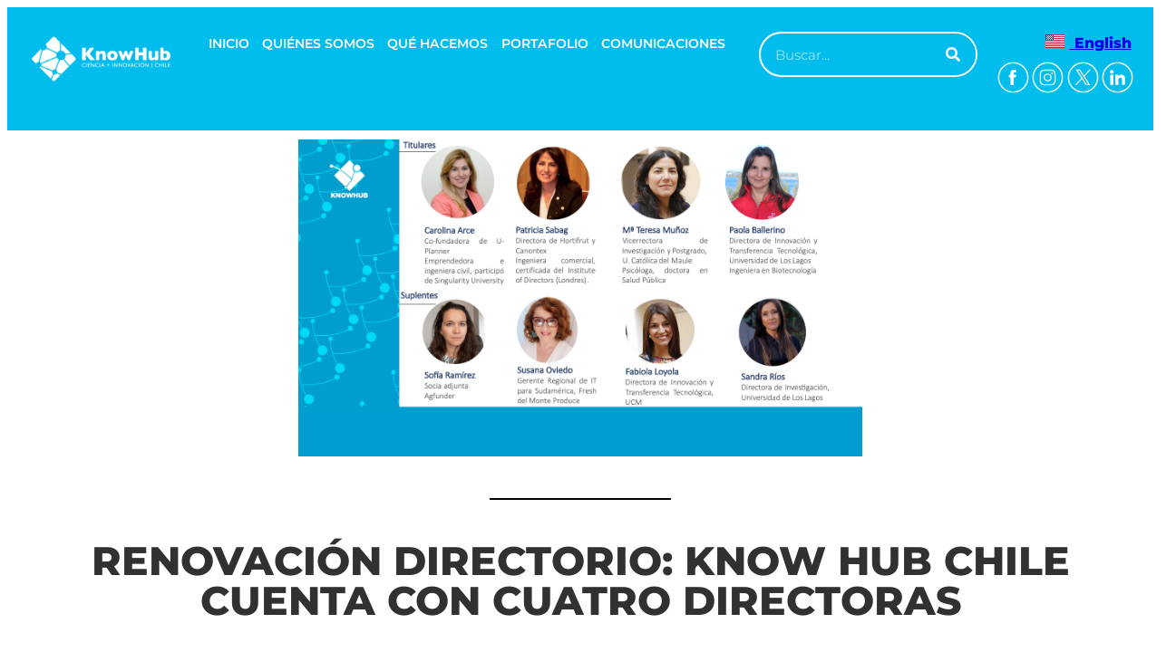

--- FILE ---
content_type: text/html; charset=UTF-8
request_url: https://knowhub.cl/2020/08/24/renovacion-directorio-know-hub-chile-cuenta-con-cuatro-directoras/
body_size: 27135
content:
<!DOCTYPE html>
<html lang="es-ES">
<head>
	<meta charset="UTF-8">
	<meta name="viewport" content="width=device-width, initial-scale=1.0, viewport-fit=cover" />			<title>
			RENOVACIÓN DIRECTORIO: KNOW HUB CHILE CUENTA CON CUATRO DIRECTORAS &#8211; KnowHub		</title>
		<meta name="viewport" content="width=device-width, initial-scale=1" />
<meta name='robots' content='max-image-preview:large' />
<title>RENOVACIÓN DIRECTORIO: KNOW HUB CHILE CUENTA CON CUATRO DIRECTORAS &#8211; KnowHub</title>
<link rel='dns-prefetch' href='//www.googletagmanager.com' />
<link rel="alternate" type="application/rss+xml" title="KnowHub &raquo; Feed" href="https://knowhub.cl/feed/" />
<link rel="alternate" type="application/rss+xml" title="KnowHub &raquo; Feed de los comentarios" href="https://knowhub.cl/comments/feed/" />
<link rel="alternate" title="oEmbed (JSON)" type="application/json+oembed" href="https://knowhub.cl/wp-json/oembed/1.0/embed?url=https%3A%2F%2Fknowhub.cl%2F2020%2F08%2F24%2Frenovacion-directorio-know-hub-chile-cuenta-con-cuatro-directoras%2F" />
<link rel="alternate" title="oEmbed (XML)" type="text/xml+oembed" href="https://knowhub.cl/wp-json/oembed/1.0/embed?url=https%3A%2F%2Fknowhub.cl%2F2020%2F08%2F24%2Frenovacion-directorio-know-hub-chile-cuenta-con-cuatro-directoras%2F&#038;format=xml" />
<style id='wp-img-auto-sizes-contain-inline-css'>
img:is([sizes=auto i],[sizes^="auto," i]){contain-intrinsic-size:3000px 1500px}
/*# sourceURL=wp-img-auto-sizes-contain-inline-css */
</style>
<link rel='stylesheet' id='sbi_styles-css' href='https://knowhub.cl/wp-content/plugins/instagram-feed/css/sbi-styles.min.css?ver=6.2.6' media='all' />
<style id='wp-emoji-styles-inline-css'>

	img.wp-smiley, img.emoji {
		display: inline !important;
		border: none !important;
		box-shadow: none !important;
		height: 1em !important;
		width: 1em !important;
		margin: 0 0.07em !important;
		vertical-align: -0.1em !important;
		background: none !important;
		padding: 0 !important;
	}
/*# sourceURL=wp-emoji-styles-inline-css */
</style>
<style id='wp-block-library-inline-css'>
:root{--wp-block-synced-color:#7a00df;--wp-block-synced-color--rgb:122,0,223;--wp-bound-block-color:var(--wp-block-synced-color);--wp-editor-canvas-background:#ddd;--wp-admin-theme-color:#007cba;--wp-admin-theme-color--rgb:0,124,186;--wp-admin-theme-color-darker-10:#006ba1;--wp-admin-theme-color-darker-10--rgb:0,107,160.5;--wp-admin-theme-color-darker-20:#005a87;--wp-admin-theme-color-darker-20--rgb:0,90,135;--wp-admin-border-width-focus:2px}@media (min-resolution:192dpi){:root{--wp-admin-border-width-focus:1.5px}}.wp-element-button{cursor:pointer}:root .has-very-light-gray-background-color{background-color:#eee}:root .has-very-dark-gray-background-color{background-color:#313131}:root .has-very-light-gray-color{color:#eee}:root .has-very-dark-gray-color{color:#313131}:root .has-vivid-green-cyan-to-vivid-cyan-blue-gradient-background{background:linear-gradient(135deg,#00d084,#0693e3)}:root .has-purple-crush-gradient-background{background:linear-gradient(135deg,#34e2e4,#4721fb 50%,#ab1dfe)}:root .has-hazy-dawn-gradient-background{background:linear-gradient(135deg,#faaca8,#dad0ec)}:root .has-subdued-olive-gradient-background{background:linear-gradient(135deg,#fafae1,#67a671)}:root .has-atomic-cream-gradient-background{background:linear-gradient(135deg,#fdd79a,#004a59)}:root .has-nightshade-gradient-background{background:linear-gradient(135deg,#330968,#31cdcf)}:root .has-midnight-gradient-background{background:linear-gradient(135deg,#020381,#2874fc)}:root{--wp--preset--font-size--normal:16px;--wp--preset--font-size--huge:42px}.has-regular-font-size{font-size:1em}.has-larger-font-size{font-size:2.625em}.has-normal-font-size{font-size:var(--wp--preset--font-size--normal)}.has-huge-font-size{font-size:var(--wp--preset--font-size--huge)}.has-text-align-center{text-align:center}.has-text-align-left{text-align:left}.has-text-align-right{text-align:right}.has-fit-text{white-space:nowrap!important}#end-resizable-editor-section{display:none}.aligncenter{clear:both}.items-justified-left{justify-content:flex-start}.items-justified-center{justify-content:center}.items-justified-right{justify-content:flex-end}.items-justified-space-between{justify-content:space-between}.screen-reader-text{border:0;clip-path:inset(50%);height:1px;margin:-1px;overflow:hidden;padding:0;position:absolute;width:1px;word-wrap:normal!important}.screen-reader-text:focus{background-color:#ddd;clip-path:none;color:#444;display:block;font-size:1em;height:auto;left:5px;line-height:normal;padding:15px 23px 14px;text-decoration:none;top:5px;width:auto;z-index:100000}html :where(.has-border-color){border-style:solid}html :where([style*=border-top-color]){border-top-style:solid}html :where([style*=border-right-color]){border-right-style:solid}html :where([style*=border-bottom-color]){border-bottom-style:solid}html :where([style*=border-left-color]){border-left-style:solid}html :where([style*=border-width]){border-style:solid}html :where([style*=border-top-width]){border-top-style:solid}html :where([style*=border-right-width]){border-right-style:solid}html :where([style*=border-bottom-width]){border-bottom-style:solid}html :where([style*=border-left-width]){border-left-style:solid}html :where(img[class*=wp-image-]){height:auto;max-width:100%}:where(figure){margin:0 0 1em}html :where(.is-position-sticky){--wp-admin--admin-bar--position-offset:var(--wp-admin--admin-bar--height,0px)}@media screen and (max-width:600px){html :where(.is-position-sticky){--wp-admin--admin-bar--position-offset:0px}}
/*# sourceURL=/wp-includes/css/dist/block-library/common.min.css */
</style>
<style id='global-styles-inline-css'>
:root{--wp--preset--aspect-ratio--square: 1;--wp--preset--aspect-ratio--4-3: 4/3;--wp--preset--aspect-ratio--3-4: 3/4;--wp--preset--aspect-ratio--3-2: 3/2;--wp--preset--aspect-ratio--2-3: 2/3;--wp--preset--aspect-ratio--16-9: 16/9;--wp--preset--aspect-ratio--9-16: 9/16;--wp--preset--color--black: #000000;--wp--preset--color--cyan-bluish-gray: #abb8c3;--wp--preset--color--white: #ffffff;--wp--preset--color--pale-pink: #f78da7;--wp--preset--color--vivid-red: #cf2e2e;--wp--preset--color--luminous-vivid-orange: #ff6900;--wp--preset--color--luminous-vivid-amber: #fcb900;--wp--preset--color--light-green-cyan: #7bdcb5;--wp--preset--color--vivid-green-cyan: #00d084;--wp--preset--color--pale-cyan-blue: #8ed1fc;--wp--preset--color--vivid-cyan-blue: #0693e3;--wp--preset--color--vivid-purple: #9b51e0;--wp--preset--color--foreground: #000000;--wp--preset--color--background: #ffffff;--wp--preset--color--primary: #1a4548;--wp--preset--color--secondary: #ffe2c7;--wp--preset--color--tertiary: #F6F6F6;--wp--preset--gradient--vivid-cyan-blue-to-vivid-purple: linear-gradient(135deg,rgb(6,147,227) 0%,rgb(155,81,224) 100%);--wp--preset--gradient--light-green-cyan-to-vivid-green-cyan: linear-gradient(135deg,rgb(122,220,180) 0%,rgb(0,208,130) 100%);--wp--preset--gradient--luminous-vivid-amber-to-luminous-vivid-orange: linear-gradient(135deg,rgb(252,185,0) 0%,rgb(255,105,0) 100%);--wp--preset--gradient--luminous-vivid-orange-to-vivid-red: linear-gradient(135deg,rgb(255,105,0) 0%,rgb(207,46,46) 100%);--wp--preset--gradient--very-light-gray-to-cyan-bluish-gray: linear-gradient(135deg,rgb(238,238,238) 0%,rgb(169,184,195) 100%);--wp--preset--gradient--cool-to-warm-spectrum: linear-gradient(135deg,rgb(74,234,220) 0%,rgb(151,120,209) 20%,rgb(207,42,186) 40%,rgb(238,44,130) 60%,rgb(251,105,98) 80%,rgb(254,248,76) 100%);--wp--preset--gradient--blush-light-purple: linear-gradient(135deg,rgb(255,206,236) 0%,rgb(152,150,240) 100%);--wp--preset--gradient--blush-bordeaux: linear-gradient(135deg,rgb(254,205,165) 0%,rgb(254,45,45) 50%,rgb(107,0,62) 100%);--wp--preset--gradient--luminous-dusk: linear-gradient(135deg,rgb(255,203,112) 0%,rgb(199,81,192) 50%,rgb(65,88,208) 100%);--wp--preset--gradient--pale-ocean: linear-gradient(135deg,rgb(255,245,203) 0%,rgb(182,227,212) 50%,rgb(51,167,181) 100%);--wp--preset--gradient--electric-grass: linear-gradient(135deg,rgb(202,248,128) 0%,rgb(113,206,126) 100%);--wp--preset--gradient--midnight: linear-gradient(135deg,rgb(2,3,129) 0%,rgb(40,116,252) 100%);--wp--preset--gradient--vertical-secondary-to-tertiary: linear-gradient(to bottom,var(--wp--preset--color--secondary) 0%,var(--wp--preset--color--tertiary) 100%);--wp--preset--gradient--vertical-secondary-to-background: linear-gradient(to bottom,var(--wp--preset--color--secondary) 0%,var(--wp--preset--color--background) 100%);--wp--preset--gradient--vertical-tertiary-to-background: linear-gradient(to bottom,var(--wp--preset--color--tertiary) 0%,var(--wp--preset--color--background) 100%);--wp--preset--gradient--diagonal-primary-to-foreground: linear-gradient(to bottom right,var(--wp--preset--color--primary) 0%,var(--wp--preset--color--foreground) 100%);--wp--preset--gradient--diagonal-secondary-to-background: linear-gradient(to bottom right,var(--wp--preset--color--secondary) 50%,var(--wp--preset--color--background) 50%);--wp--preset--gradient--diagonal-background-to-secondary: linear-gradient(to bottom right,var(--wp--preset--color--background) 50%,var(--wp--preset--color--secondary) 50%);--wp--preset--gradient--diagonal-tertiary-to-background: linear-gradient(to bottom right,var(--wp--preset--color--tertiary) 50%,var(--wp--preset--color--background) 50%);--wp--preset--gradient--diagonal-background-to-tertiary: linear-gradient(to bottom right,var(--wp--preset--color--background) 50%,var(--wp--preset--color--tertiary) 50%);--wp--preset--font-size--small: 1rem;--wp--preset--font-size--medium: 1.125rem;--wp--preset--font-size--large: 1.75rem;--wp--preset--font-size--x-large: clamp(1.75rem, 3vw, 2.25rem);--wp--preset--font-family--system-font: -apple-system,BlinkMacSystemFont,"Segoe UI",Roboto,Oxygen-Sans,Ubuntu,Cantarell,"Helvetica Neue",sans-serif;--wp--preset--font-family--source-serif-pro: "Source Serif Pro", serif;--wp--preset--spacing--20: 0.44rem;--wp--preset--spacing--30: 0.67rem;--wp--preset--spacing--40: 1rem;--wp--preset--spacing--50: 1.5rem;--wp--preset--spacing--60: 2.25rem;--wp--preset--spacing--70: 3.38rem;--wp--preset--spacing--80: 5.06rem;--wp--preset--shadow--natural: 6px 6px 9px rgba(0, 0, 0, 0.2);--wp--preset--shadow--deep: 12px 12px 50px rgba(0, 0, 0, 0.4);--wp--preset--shadow--sharp: 6px 6px 0px rgba(0, 0, 0, 0.2);--wp--preset--shadow--outlined: 6px 6px 0px -3px rgb(255, 255, 255), 6px 6px rgb(0, 0, 0);--wp--preset--shadow--crisp: 6px 6px 0px rgb(0, 0, 0);--wp--custom--spacing--small: max(1.25rem, 5vw);--wp--custom--spacing--medium: clamp(2rem, 8vw, calc(4 * var(--wp--style--block-gap)));--wp--custom--spacing--large: clamp(4rem, 10vw, 8rem);--wp--custom--spacing--outer: var(--wp--custom--spacing--small, 1.25rem);--wp--custom--typography--font-size--huge: clamp(2.25rem, 4vw, 2.75rem);--wp--custom--typography--font-size--gigantic: clamp(2.75rem, 6vw, 3.25rem);--wp--custom--typography--font-size--colossal: clamp(3.25rem, 8vw, 6.25rem);--wp--custom--typography--line-height--tiny: 1.15;--wp--custom--typography--line-height--small: 1.2;--wp--custom--typography--line-height--medium: 1.4;--wp--custom--typography--line-height--normal: 1.6;}:root { --wp--style--global--content-size: 650px;--wp--style--global--wide-size: 1000px; }:where(body) { margin: 0; }.wp-site-blocks > .alignleft { float: left; margin-right: 2em; }.wp-site-blocks > .alignright { float: right; margin-left: 2em; }.wp-site-blocks > .aligncenter { justify-content: center; margin-left: auto; margin-right: auto; }:where(.wp-site-blocks) > * { margin-block-start: 1.5rem; margin-block-end: 0; }:where(.wp-site-blocks) > :first-child { margin-block-start: 0; }:where(.wp-site-blocks) > :last-child { margin-block-end: 0; }:root { --wp--style--block-gap: 1.5rem; }:root :where(.is-layout-flow) > :first-child{margin-block-start: 0;}:root :where(.is-layout-flow) > :last-child{margin-block-end: 0;}:root :where(.is-layout-flow) > *{margin-block-start: 1.5rem;margin-block-end: 0;}:root :where(.is-layout-constrained) > :first-child{margin-block-start: 0;}:root :where(.is-layout-constrained) > :last-child{margin-block-end: 0;}:root :where(.is-layout-constrained) > *{margin-block-start: 1.5rem;margin-block-end: 0;}:root :where(.is-layout-flex){gap: 1.5rem;}:root :where(.is-layout-grid){gap: 1.5rem;}.is-layout-flow > .alignleft{float: left;margin-inline-start: 0;margin-inline-end: 2em;}.is-layout-flow > .alignright{float: right;margin-inline-start: 2em;margin-inline-end: 0;}.is-layout-flow > .aligncenter{margin-left: auto !important;margin-right: auto !important;}.is-layout-constrained > .alignleft{float: left;margin-inline-start: 0;margin-inline-end: 2em;}.is-layout-constrained > .alignright{float: right;margin-inline-start: 2em;margin-inline-end: 0;}.is-layout-constrained > .aligncenter{margin-left: auto !important;margin-right: auto !important;}.is-layout-constrained > :where(:not(.alignleft):not(.alignright):not(.alignfull)){max-width: var(--wp--style--global--content-size);margin-left: auto !important;margin-right: auto !important;}.is-layout-constrained > .alignwide{max-width: var(--wp--style--global--wide-size);}body .is-layout-flex{display: flex;}.is-layout-flex{flex-wrap: wrap;align-items: center;}.is-layout-flex > :is(*, div){margin: 0;}body .is-layout-grid{display: grid;}.is-layout-grid > :is(*, div){margin: 0;}body{background-color: var(--wp--preset--color--background);color: var(--wp--preset--color--foreground);font-family: var(--wp--preset--font-family--system-font);font-size: var(--wp--preset--font-size--medium);line-height: var(--wp--custom--typography--line-height--normal);padding-top: 0px;padding-right: 0px;padding-bottom: 0px;padding-left: 0px;}a:where(:not(.wp-element-button)){color: var(--wp--preset--color--foreground);text-decoration: underline;}h1{font-family: var(--wp--preset--font-family--source-serif-pro);font-size: var(--wp--custom--typography--font-size--colossal);font-weight: 300;line-height: var(--wp--custom--typography--line-height--tiny);}h2{font-family: var(--wp--preset--font-family--source-serif-pro);font-size: var(--wp--custom--typography--font-size--gigantic);font-weight: 300;line-height: var(--wp--custom--typography--line-height--small);}h3{font-family: var(--wp--preset--font-family--source-serif-pro);font-size: var(--wp--custom--typography--font-size--huge);font-weight: 300;line-height: var(--wp--custom--typography--line-height--tiny);}h4{font-family: var(--wp--preset--font-family--source-serif-pro);font-size: var(--wp--preset--font-size--x-large);font-weight: 300;line-height: var(--wp--custom--typography--line-height--tiny);}h5{font-family: var(--wp--preset--font-family--system-font);font-size: var(--wp--preset--font-size--medium);font-weight: 700;line-height: var(--wp--custom--typography--line-height--normal);text-transform: uppercase;}h6{font-family: var(--wp--preset--font-family--system-font);font-size: var(--wp--preset--font-size--medium);font-weight: 400;line-height: var(--wp--custom--typography--line-height--normal);text-transform: uppercase;}:root :where(.wp-element-button, .wp-block-button__link){background-color: #32373c;border-width: 0;color: #fff;font-family: inherit;font-size: inherit;font-style: inherit;font-weight: inherit;letter-spacing: inherit;line-height: inherit;padding-top: calc(0.667em + 2px);padding-right: calc(1.333em + 2px);padding-bottom: calc(0.667em + 2px);padding-left: calc(1.333em + 2px);text-decoration: none;text-transform: inherit;}.has-black-color{color: var(--wp--preset--color--black) !important;}.has-cyan-bluish-gray-color{color: var(--wp--preset--color--cyan-bluish-gray) !important;}.has-white-color{color: var(--wp--preset--color--white) !important;}.has-pale-pink-color{color: var(--wp--preset--color--pale-pink) !important;}.has-vivid-red-color{color: var(--wp--preset--color--vivid-red) !important;}.has-luminous-vivid-orange-color{color: var(--wp--preset--color--luminous-vivid-orange) !important;}.has-luminous-vivid-amber-color{color: var(--wp--preset--color--luminous-vivid-amber) !important;}.has-light-green-cyan-color{color: var(--wp--preset--color--light-green-cyan) !important;}.has-vivid-green-cyan-color{color: var(--wp--preset--color--vivid-green-cyan) !important;}.has-pale-cyan-blue-color{color: var(--wp--preset--color--pale-cyan-blue) !important;}.has-vivid-cyan-blue-color{color: var(--wp--preset--color--vivid-cyan-blue) !important;}.has-vivid-purple-color{color: var(--wp--preset--color--vivid-purple) !important;}.has-foreground-color{color: var(--wp--preset--color--foreground) !important;}.has-background-color{color: var(--wp--preset--color--background) !important;}.has-primary-color{color: var(--wp--preset--color--primary) !important;}.has-secondary-color{color: var(--wp--preset--color--secondary) !important;}.has-tertiary-color{color: var(--wp--preset--color--tertiary) !important;}.has-black-background-color{background-color: var(--wp--preset--color--black) !important;}.has-cyan-bluish-gray-background-color{background-color: var(--wp--preset--color--cyan-bluish-gray) !important;}.has-white-background-color{background-color: var(--wp--preset--color--white) !important;}.has-pale-pink-background-color{background-color: var(--wp--preset--color--pale-pink) !important;}.has-vivid-red-background-color{background-color: var(--wp--preset--color--vivid-red) !important;}.has-luminous-vivid-orange-background-color{background-color: var(--wp--preset--color--luminous-vivid-orange) !important;}.has-luminous-vivid-amber-background-color{background-color: var(--wp--preset--color--luminous-vivid-amber) !important;}.has-light-green-cyan-background-color{background-color: var(--wp--preset--color--light-green-cyan) !important;}.has-vivid-green-cyan-background-color{background-color: var(--wp--preset--color--vivid-green-cyan) !important;}.has-pale-cyan-blue-background-color{background-color: var(--wp--preset--color--pale-cyan-blue) !important;}.has-vivid-cyan-blue-background-color{background-color: var(--wp--preset--color--vivid-cyan-blue) !important;}.has-vivid-purple-background-color{background-color: var(--wp--preset--color--vivid-purple) !important;}.has-foreground-background-color{background-color: var(--wp--preset--color--foreground) !important;}.has-background-background-color{background-color: var(--wp--preset--color--background) !important;}.has-primary-background-color{background-color: var(--wp--preset--color--primary) !important;}.has-secondary-background-color{background-color: var(--wp--preset--color--secondary) !important;}.has-tertiary-background-color{background-color: var(--wp--preset--color--tertiary) !important;}.has-black-border-color{border-color: var(--wp--preset--color--black) !important;}.has-cyan-bluish-gray-border-color{border-color: var(--wp--preset--color--cyan-bluish-gray) !important;}.has-white-border-color{border-color: var(--wp--preset--color--white) !important;}.has-pale-pink-border-color{border-color: var(--wp--preset--color--pale-pink) !important;}.has-vivid-red-border-color{border-color: var(--wp--preset--color--vivid-red) !important;}.has-luminous-vivid-orange-border-color{border-color: var(--wp--preset--color--luminous-vivid-orange) !important;}.has-luminous-vivid-amber-border-color{border-color: var(--wp--preset--color--luminous-vivid-amber) !important;}.has-light-green-cyan-border-color{border-color: var(--wp--preset--color--light-green-cyan) !important;}.has-vivid-green-cyan-border-color{border-color: var(--wp--preset--color--vivid-green-cyan) !important;}.has-pale-cyan-blue-border-color{border-color: var(--wp--preset--color--pale-cyan-blue) !important;}.has-vivid-cyan-blue-border-color{border-color: var(--wp--preset--color--vivid-cyan-blue) !important;}.has-vivid-purple-border-color{border-color: var(--wp--preset--color--vivid-purple) !important;}.has-foreground-border-color{border-color: var(--wp--preset--color--foreground) !important;}.has-background-border-color{border-color: var(--wp--preset--color--background) !important;}.has-primary-border-color{border-color: var(--wp--preset--color--primary) !important;}.has-secondary-border-color{border-color: var(--wp--preset--color--secondary) !important;}.has-tertiary-border-color{border-color: var(--wp--preset--color--tertiary) !important;}.has-vivid-cyan-blue-to-vivid-purple-gradient-background{background: var(--wp--preset--gradient--vivid-cyan-blue-to-vivid-purple) !important;}.has-light-green-cyan-to-vivid-green-cyan-gradient-background{background: var(--wp--preset--gradient--light-green-cyan-to-vivid-green-cyan) !important;}.has-luminous-vivid-amber-to-luminous-vivid-orange-gradient-background{background: var(--wp--preset--gradient--luminous-vivid-amber-to-luminous-vivid-orange) !important;}.has-luminous-vivid-orange-to-vivid-red-gradient-background{background: var(--wp--preset--gradient--luminous-vivid-orange-to-vivid-red) !important;}.has-very-light-gray-to-cyan-bluish-gray-gradient-background{background: var(--wp--preset--gradient--very-light-gray-to-cyan-bluish-gray) !important;}.has-cool-to-warm-spectrum-gradient-background{background: var(--wp--preset--gradient--cool-to-warm-spectrum) !important;}.has-blush-light-purple-gradient-background{background: var(--wp--preset--gradient--blush-light-purple) !important;}.has-blush-bordeaux-gradient-background{background: var(--wp--preset--gradient--blush-bordeaux) !important;}.has-luminous-dusk-gradient-background{background: var(--wp--preset--gradient--luminous-dusk) !important;}.has-pale-ocean-gradient-background{background: var(--wp--preset--gradient--pale-ocean) !important;}.has-electric-grass-gradient-background{background: var(--wp--preset--gradient--electric-grass) !important;}.has-midnight-gradient-background{background: var(--wp--preset--gradient--midnight) !important;}.has-vertical-secondary-to-tertiary-gradient-background{background: var(--wp--preset--gradient--vertical-secondary-to-tertiary) !important;}.has-vertical-secondary-to-background-gradient-background{background: var(--wp--preset--gradient--vertical-secondary-to-background) !important;}.has-vertical-tertiary-to-background-gradient-background{background: var(--wp--preset--gradient--vertical-tertiary-to-background) !important;}.has-diagonal-primary-to-foreground-gradient-background{background: var(--wp--preset--gradient--diagonal-primary-to-foreground) !important;}.has-diagonal-secondary-to-background-gradient-background{background: var(--wp--preset--gradient--diagonal-secondary-to-background) !important;}.has-diagonal-background-to-secondary-gradient-background{background: var(--wp--preset--gradient--diagonal-background-to-secondary) !important;}.has-diagonal-tertiary-to-background-gradient-background{background: var(--wp--preset--gradient--diagonal-tertiary-to-background) !important;}.has-diagonal-background-to-tertiary-gradient-background{background: var(--wp--preset--gradient--diagonal-background-to-tertiary) !important;}.has-small-font-size{font-size: var(--wp--preset--font-size--small) !important;}.has-medium-font-size{font-size: var(--wp--preset--font-size--medium) !important;}.has-large-font-size{font-size: var(--wp--preset--font-size--large) !important;}.has-x-large-font-size{font-size: var(--wp--preset--font-size--x-large) !important;}.has-system-font-font-family{font-family: var(--wp--preset--font-family--system-font) !important;}.has-source-serif-pro-font-family{font-family: var(--wp--preset--font-family--source-serif-pro) !important;}
/*# sourceURL=global-styles-inline-css */
</style>
<style id='wp-block-template-skip-link-inline-css'>

		.skip-link.screen-reader-text {
			border: 0;
			clip-path: inset(50%);
			height: 1px;
			margin: -1px;
			overflow: hidden;
			padding: 0;
			position: absolute !important;
			width: 1px;
			word-wrap: normal !important;
		}

		.skip-link.screen-reader-text:focus {
			background-color: #eee;
			clip-path: none;
			color: #444;
			display: block;
			font-size: 1em;
			height: auto;
			left: 5px;
			line-height: normal;
			padding: 15px 23px 14px;
			text-decoration: none;
			top: 5px;
			width: auto;
			z-index: 100000;
		}
/*# sourceURL=wp-block-template-skip-link-inline-css */
</style>
<link rel='stylesheet' id='twentytwentytwo-style-css' href='https://knowhub.cl/wp-content/themes/twentytwentytwo/style.css?ver=1.5' media='all' />
<link rel='stylesheet' id='elementor-icons-css' href='https://knowhub.cl/wp-content/plugins/elementor/assets/lib/eicons/css/elementor-icons.min.css?ver=5.23.0' media='all' />
<link rel='stylesheet' id='elementor-frontend-css' href='https://knowhub.cl/wp-content/plugins/elementor/assets/css/frontend-lite.min.css?ver=3.17.2' media='all' />
<link rel='stylesheet' id='swiper-css' href='https://knowhub.cl/wp-content/plugins/elementor/assets/lib/swiper/v8/css/swiper.min.css?ver=8.4.5' media='all' />
<link rel='stylesheet' id='elementor-post-6-css' href='https://knowhub.cl/wp-content/uploads/elementor/css/post-6.css?ver=1705583736' media='all' />
<link rel='stylesheet' id='elementor-pro-css' href='https://knowhub.cl/wp-content/plugins/elementor-pro/assets/css/frontend-lite.min.css?ver=3.16.2' media='all' />
<link rel='stylesheet' id='elementor-global-css' href='https://knowhub.cl/wp-content/uploads/elementor/css/global.css?ver=1705583736' media='all' />
<link rel='stylesheet' id='elementor-post-13-css' href='https://knowhub.cl/wp-content/uploads/elementor/css/post-13.css?ver=1730212567' media='all' />
<link rel='stylesheet' id='elementor-post-41-css' href='https://knowhub.cl/wp-content/uploads/elementor/css/post-41.css?ver=1705583740' media='all' />
<link rel='stylesheet' id='elementor-post-6398-css' href='https://knowhub.cl/wp-content/uploads/elementor/css/post-6398.css?ver=1754494720' media='all' />
<link rel='stylesheet' id='popup-maker-site-css' href='//knowhub.cl/wp-content/uploads/pum/pum-site-styles.css?generated=1705346582&#038;ver=1.18.2' media='all' />
<link rel='stylesheet' id='google-fonts-1-css' href='https://fonts.googleapis.com/css?family=Roboto%3A100%2C100italic%2C200%2C200italic%2C300%2C300italic%2C400%2C400italic%2C500%2C500italic%2C600%2C600italic%2C700%2C700italic%2C800%2C800italic%2C900%2C900italic&#038;display=swap&#038;ver=6.9' media='all' />
<link rel='stylesheet' id='elementor-icons-shared-0-css' href='https://knowhub.cl/wp-content/plugins/elementor/assets/lib/font-awesome/css/fontawesome.min.css?ver=5.15.3' media='all' />
<link rel='stylesheet' id='elementor-icons-fa-solid-css' href='https://knowhub.cl/wp-content/plugins/elementor/assets/lib/font-awesome/css/solid.min.css?ver=5.15.3' media='all' />
<link rel='stylesheet' id='elementor-icons-fa-brands-css' href='https://knowhub.cl/wp-content/plugins/elementor/assets/lib/font-awesome/css/brands.min.css?ver=5.15.3' media='all' />
<link rel="preconnect" href="https://fonts.gstatic.com/" crossorigin><script src="https://knowhub.cl/wp-includes/js/jquery/jquery.min.js?ver=3.7.1" id="jquery-core-js"></script>
<script src="https://knowhub.cl/wp-includes/js/jquery/jquery-migrate.min.js?ver=3.4.1" id="jquery-migrate-js"></script>

<!-- Fragmento de código de la etiqueta de Google (gtag.js) añadida por Site Kit -->

<!-- Fragmento de código de Google Analytics añadido por Site Kit -->
<script src="https://www.googletagmanager.com/gtag/js?id=GT-TQSCZMQ" id="google_gtagjs-js" async></script>
<script id="google_gtagjs-js-after">
window.dataLayer = window.dataLayer || [];function gtag(){dataLayer.push(arguments);}
gtag("set","linker",{"domains":["knowhub.cl"]});
gtag("js", new Date());
gtag("set", "developer_id.dZTNiMT", true);
gtag("config", "GT-TQSCZMQ");
//# sourceURL=google_gtagjs-js-after
</script>

<!-- Finalizar fragmento de código de la etiqueta de Google (gtags.js) añadida por Site Kit -->
<link rel="https://api.w.org/" href="https://knowhub.cl/wp-json/" /><link rel="alternate" title="JSON" type="application/json" href="https://knowhub.cl/wp-json/wp/v2/posts/1402" /><link rel="EditURI" type="application/rsd+xml" title="RSD" href="https://knowhub.cl/xmlrpc.php?rsd" />
<meta name="generator" content="WordPress 6.9" />
<link rel="canonical" href="https://knowhub.cl/2020/08/24/renovacion-directorio-know-hub-chile-cuenta-con-cuatro-directoras/" />
<link rel='shortlink' href='https://knowhub.cl/?p=1402' />
<meta name="generator" content="Site Kit by Google 1.136.0" /><meta name="generator" content="Elementor 3.17.2; features: e_dom_optimization, e_optimized_assets_loading, e_optimized_css_loading, additional_custom_breakpoints; settings: css_print_method-external, google_font-enabled, font_display-swap">
<style class='wp-fonts-local'>
@font-face{font-family:"Source Serif Pro";font-style:normal;font-weight:200 900;font-display:fallback;src:url('https://knowhub.cl/wp-content/themes/twentytwentytwo/assets/fonts/source-serif-pro/SourceSerif4Variable-Roman.ttf.woff2') format('woff2');font-stretch:normal;}
@font-face{font-family:"Source Serif Pro";font-style:italic;font-weight:200 900;font-display:fallback;src:url('https://knowhub.cl/wp-content/themes/twentytwentytwo/assets/fonts/source-serif-pro/SourceSerif4Variable-Italic.ttf.woff2') format('woff2');font-stretch:normal;}
</style>
</head>
<body class="wp-singular post-template-default single single-post postid-1402 single-format-standard wp-custom-logo wp-embed-responsive wp-theme-twentytwentytwo elementor-default elementor-template-full-width elementor-kit-6 elementor-page-6398">
		<div data-elementor-type="header" data-elementor-id="13" class="elementor elementor-13 elementor-location-header" data-elementor-post-type="elementor_library">
						<div class="elementor-element elementor-element-df8006d e-flex e-con-boxed e-con e-parent" data-id="df8006d" data-element_type="container" data-settings="{&quot;content_width&quot;:&quot;boxed&quot;}" data-core-v316-plus="true">
					<div class="e-con-inner">
				<div class="elementor-element elementor-element-1de11e3 elementor-widget elementor-widget-html" data-id="1de11e3" data-element_type="widget" data-widget_type="html.default">
				<div class="elementor-widget-container">
			<script src="https://code.jquery.com/jquery-3.2.1.js"></script>

<script src="https://knowhub.cl/wp-content/themes/twentytwentytwo/src/js/custom_script.js"></script>
<link rel="stylesheet" href="https://knowhub.cl/wp-content/themes/twentytwentytwo/src/css/custom_style.css">
		</div>
				</div>
					</div>
				</div>
		<div class="elementor-element elementor-element-bcf4a37 e-con-full e-flex e-con e-parent" data-id="bcf4a37" data-element_type="container" data-settings="{&quot;content_width&quot;:&quot;full&quot;,&quot;background_background&quot;:&quot;classic&quot;}" data-core-v316-plus="true">
				</div>
		<div class="elementor-element elementor-element-afa21a1 e-con-full e-flex e-con e-parent" data-id="afa21a1" data-element_type="container" data-settings="{&quot;content_width&quot;:&quot;full&quot;,&quot;background_background&quot;:&quot;classic&quot;}" data-core-v316-plus="true">
		<div class="elementor-element elementor-element-fca2cbe e-con-full e-flex e-con e-child" data-id="fca2cbe" data-element_type="container" data-settings="{&quot;content_width&quot;:&quot;full&quot;}">
				<div class="elementor-element elementor-element-27024c2 elementor-widget elementor-widget-image" data-id="27024c2" data-element_type="widget" data-widget_type="image.default">
				<div class="elementor-widget-container">
			<style>/*! elementor - v3.17.0 - 01-11-2023 */
.elementor-widget-image{text-align:center}.elementor-widget-image a{display:inline-block}.elementor-widget-image a img[src$=".svg"]{width:48px}.elementor-widget-image img{vertical-align:middle;display:inline-block}</style>													<a href="https://knowhub.cl/">
							<img width="812" height="289" src="https://knowhub.cl/wp-content/uploads/2023/10/Logo-KH-BLANCO.png" class="attachment-large size-large wp-image-335" alt="" />								</a>
															</div>
				</div>
				</div>
		<div class="elementor-element elementor-element-57023c0 e-con-full e-flex e-con e-child" data-id="57023c0" data-element_type="container" data-settings="{&quot;content_width&quot;:&quot;full&quot;}">
		<div class="elementor-element elementor-element-ef20a61 e-con-full e-flex e-con e-child" data-id="ef20a61" data-element_type="container" data-settings="{&quot;content_width&quot;:&quot;full&quot;}">
				<div class="elementor-element elementor-element-35c5b50 elementor-nav-menu__align-center elementor-widget__width-initial elementor-nav-menu--stretch elementor-nav-menu--dropdown-tablet elementor-nav-menu__text-align-aside elementor-nav-menu--toggle elementor-nav-menu--burger elementor-widget elementor-widget-nav-menu" data-id="35c5b50" data-element_type="widget" data-settings="{&quot;full_width&quot;:&quot;stretch&quot;,&quot;layout&quot;:&quot;horizontal&quot;,&quot;submenu_icon&quot;:{&quot;value&quot;:&quot;&lt;i class=\&quot;fas fa-caret-down\&quot;&gt;&lt;\/i&gt;&quot;,&quot;library&quot;:&quot;fa-solid&quot;},&quot;toggle&quot;:&quot;burger&quot;}" data-widget_type="nav-menu.default">
				<div class="elementor-widget-container">
			<link rel="stylesheet" href="https://knowhub.cl/wp-content/plugins/elementor-pro/assets/css/widget-nav-menu.min.css">			<nav class="elementor-nav-menu--main elementor-nav-menu__container elementor-nav-menu--layout-horizontal e--pointer-underline e--animation-none">
				<ul id="menu-1-35c5b50" class="elementor-nav-menu"><li class="menu-item menu-item-type-custom menu-item-object-custom menu-item-home menu-item-25"><a href="https://knowhub.cl" class="elementor-item">Inicio</a></li>
<li class="menu-item menu-item-type-custom menu-item-object-custom menu-item-16"><a href="https://knowhub.cl/newsite/quienes-somos-2/" class="elementor-item">Quiénes Somos</a></li>
<li class="menu-item menu-item-type-custom menu-item-object-custom menu-item-17"><a href="https://knowhub.cl/newsite/que-hacemos/" class="elementor-item">Qué Hacemos</a></li>
<li class="menu-item menu-item-type-custom menu-item-object-custom menu-item-18"><a href="https://knowhub.cl/newsite/portafolios/" class="elementor-item">Portafolio</a></li>
<li class="menu-item menu-item-type-custom menu-item-object-custom menu-item-19"><a href="https://knowhub.cl/newsite/comunicaciones" class="elementor-item">Comunicaciones</a></li>
</ul>			</nav>
					<div class="elementor-menu-toggle" role="button" tabindex="0" aria-label="Alternar menú" aria-expanded="false">
			<i aria-hidden="true" role="presentation" class="elementor-menu-toggle__icon--open eicon-menu-bar"></i><i aria-hidden="true" role="presentation" class="elementor-menu-toggle__icon--close eicon-close"></i>			<span class="elementor-screen-only">Menú</span>
		</div>
					<nav class="elementor-nav-menu--dropdown elementor-nav-menu__container" aria-hidden="true">
				<ul id="menu-2-35c5b50" class="elementor-nav-menu"><li class="menu-item menu-item-type-custom menu-item-object-custom menu-item-home menu-item-25"><a href="https://knowhub.cl" class="elementor-item" tabindex="-1">Inicio</a></li>
<li class="menu-item menu-item-type-custom menu-item-object-custom menu-item-16"><a href="https://knowhub.cl/newsite/quienes-somos-2/" class="elementor-item" tabindex="-1">Quiénes Somos</a></li>
<li class="menu-item menu-item-type-custom menu-item-object-custom menu-item-17"><a href="https://knowhub.cl/newsite/que-hacemos/" class="elementor-item" tabindex="-1">Qué Hacemos</a></li>
<li class="menu-item menu-item-type-custom menu-item-object-custom menu-item-18"><a href="https://knowhub.cl/newsite/portafolios/" class="elementor-item" tabindex="-1">Portafolio</a></li>
<li class="menu-item menu-item-type-custom menu-item-object-custom menu-item-19"><a href="https://knowhub.cl/newsite/comunicaciones" class="elementor-item" tabindex="-1">Comunicaciones</a></li>
</ul>			</nav>
				</div>
				</div>
				</div>
				</div>
		<div class="elementor-element elementor-element-9c3c486 e-con-full e-flex e-con e-child" data-id="9c3c486" data-element_type="container" data-settings="{&quot;content_width&quot;:&quot;full&quot;}">
				<div class="elementor-element elementor-element-70777fc elementor-search-form--skin-classic elementor-search-form--button-type-icon elementor-search-form--icon-search elementor-widget elementor-widget-search-form" data-id="70777fc" data-element_type="widget" data-settings="{&quot;skin&quot;:&quot;classic&quot;}" data-widget_type="search-form.default">
				<div class="elementor-widget-container">
			<link rel="stylesheet" href="https://knowhub.cl/wp-content/plugins/elementor-pro/assets/css/widget-theme-elements.min.css">		<form class="elementor-search-form" action="https://knowhub.cl/" method="get" role="search">
									<div class="elementor-search-form__container">
				<label class="elementor-screen-only" for="elementor-search-form-70777fc">Buscar</label>

				
				<input id="elementor-search-form-70777fc" placeholder="Buscar..." class="elementor-search-form__input" type="search" name="s" value="">
				
									<button class="elementor-search-form__submit" type="submit" aria-label="Buscar">
													<i aria-hidden="true" class="fas fa-search"></i>							<span class="elementor-screen-only">Buscar</span>
											</button>
				
							</div>
		</form>
				</div>
				</div>
				</div>
		<div class="elementor-element elementor-element-474e011 e-con-full e-flex e-con e-child" data-id="474e011" data-element_type="container" data-settings="{&quot;content_width&quot;:&quot;full&quot;}">
				<div class="elementor-element elementor-element-5758bae elementor-widget__width-inherit e-grid-align-mobile-center elementor-grid-4 elementor-shape-rounded e-grid-align-center elementor-widget elementor-widget-social-icons" data-id="5758bae" data-element_type="widget" data-widget_type="social-icons.default">
				<div class="elementor-widget-container">
			<style>/*! elementor - v3.17.0 - 01-11-2023 */
.elementor-widget-social-icons.elementor-grid-0 .elementor-widget-container,.elementor-widget-social-icons.elementor-grid-mobile-0 .elementor-widget-container,.elementor-widget-social-icons.elementor-grid-tablet-0 .elementor-widget-container{line-height:1;font-size:0}.elementor-widget-social-icons:not(.elementor-grid-0):not(.elementor-grid-tablet-0):not(.elementor-grid-mobile-0) .elementor-grid{display:inline-grid}.elementor-widget-social-icons .elementor-grid{grid-column-gap:var(--grid-column-gap,5px);grid-row-gap:var(--grid-row-gap,5px);grid-template-columns:var(--grid-template-columns);justify-content:var(--justify-content,center);justify-items:var(--justify-content,center)}.elementor-icon.elementor-social-icon{font-size:var(--icon-size,25px);line-height:var(--icon-size,25px);width:calc(var(--icon-size, 25px) + (2 * var(--icon-padding, .5em)));height:calc(var(--icon-size, 25px) + (2 * var(--icon-padding, .5em)))}.elementor-social-icon{--e-social-icon-icon-color:#fff;display:inline-flex;background-color:#69727d;align-items:center;justify-content:center;text-align:center;cursor:pointer}.elementor-social-icon i{color:var(--e-social-icon-icon-color)}.elementor-social-icon svg{fill:var(--e-social-icon-icon-color)}.elementor-social-icon:last-child{margin:0}.elementor-social-icon:hover{opacity:.9;color:#fff}.elementor-social-icon-android{background-color:#a4c639}.elementor-social-icon-apple{background-color:#999}.elementor-social-icon-behance{background-color:#1769ff}.elementor-social-icon-bitbucket{background-color:#205081}.elementor-social-icon-codepen{background-color:#000}.elementor-social-icon-delicious{background-color:#39f}.elementor-social-icon-deviantart{background-color:#05cc47}.elementor-social-icon-digg{background-color:#005be2}.elementor-social-icon-dribbble{background-color:#ea4c89}.elementor-social-icon-elementor{background-color:#d30c5c}.elementor-social-icon-envelope{background-color:#ea4335}.elementor-social-icon-facebook,.elementor-social-icon-facebook-f{background-color:#3b5998}.elementor-social-icon-flickr{background-color:#0063dc}.elementor-social-icon-foursquare{background-color:#2d5be3}.elementor-social-icon-free-code-camp,.elementor-social-icon-freecodecamp{background-color:#006400}.elementor-social-icon-github{background-color:#333}.elementor-social-icon-gitlab{background-color:#e24329}.elementor-social-icon-globe{background-color:#69727d}.elementor-social-icon-google-plus,.elementor-social-icon-google-plus-g{background-color:#dd4b39}.elementor-social-icon-houzz{background-color:#7ac142}.elementor-social-icon-instagram{background-color:#262626}.elementor-social-icon-jsfiddle{background-color:#487aa2}.elementor-social-icon-link{background-color:#818a91}.elementor-social-icon-linkedin,.elementor-social-icon-linkedin-in{background-color:#0077b5}.elementor-social-icon-medium{background-color:#00ab6b}.elementor-social-icon-meetup{background-color:#ec1c40}.elementor-social-icon-mixcloud{background-color:#273a4b}.elementor-social-icon-odnoklassniki{background-color:#f4731c}.elementor-social-icon-pinterest{background-color:#bd081c}.elementor-social-icon-product-hunt{background-color:#da552f}.elementor-social-icon-reddit{background-color:#ff4500}.elementor-social-icon-rss{background-color:#f26522}.elementor-social-icon-shopping-cart{background-color:#4caf50}.elementor-social-icon-skype{background-color:#00aff0}.elementor-social-icon-slideshare{background-color:#0077b5}.elementor-social-icon-snapchat{background-color:#fffc00}.elementor-social-icon-soundcloud{background-color:#f80}.elementor-social-icon-spotify{background-color:#2ebd59}.elementor-social-icon-stack-overflow{background-color:#fe7a15}.elementor-social-icon-steam{background-color:#00adee}.elementor-social-icon-stumbleupon{background-color:#eb4924}.elementor-social-icon-telegram{background-color:#2ca5e0}.elementor-social-icon-thumb-tack{background-color:#1aa1d8}.elementor-social-icon-tripadvisor{background-color:#589442}.elementor-social-icon-tumblr{background-color:#35465c}.elementor-social-icon-twitch{background-color:#6441a5}.elementor-social-icon-twitter{background-color:#1da1f2}.elementor-social-icon-viber{background-color:#665cac}.elementor-social-icon-vimeo{background-color:#1ab7ea}.elementor-social-icon-vk{background-color:#45668e}.elementor-social-icon-weibo{background-color:#dd2430}.elementor-social-icon-weixin{background-color:#31a918}.elementor-social-icon-whatsapp{background-color:#25d366}.elementor-social-icon-wordpress{background-color:#21759b}.elementor-social-icon-xing{background-color:#026466}.elementor-social-icon-yelp{background-color:#af0606}.elementor-social-icon-youtube{background-color:#cd201f}.elementor-social-icon-500px{background-color:#0099e5}.elementor-shape-rounded .elementor-icon.elementor-social-icon{border-radius:10%}.elementor-shape-circle .elementor-icon.elementor-social-icon{border-radius:50%}</style>		<div class="elementor-social-icons-wrapper elementor-grid">
							<span class="elementor-grid-item">
					<a class="elementor-icon elementor-social-icon elementor-social-icon- elementor-repeater-item-99c75a8" href="https://www.facebook.com/knowhubscl" target="_blank">
						<span class="elementor-screen-only"></span>
						<svg xmlns="http://www.w3.org/2000/svg" xmlns:xlink="http://www.w3.org/1999/xlink" id="Capa_1" x="0px" y="0px" viewBox="0 0 50 50" style="enable-background:new 0 0 50 50;" xml:space="preserve"><style type="text/css">	.st0{opacity:0.67;}	.st1{opacity:0.1;fill:#797979;}	.st2{fill:#F2F2F2;}	.st3{clip-path:url(#SVGID_00000118363791737434767000000018381839063984557456_);}	.st4{fill:none;}	.st5{fill:#797979;}	.st6{fill:#2EBDEE;}	.st7{fill:#F7F0E6;}	.st8{fill:#1DBCEF;}	.st9{fill:#ACABAB;}			.st10{fill:none;stroke:#2EBDEE;stroke-width:2;stroke-linecap:square;stroke-linejoin:round;stroke-miterlimit:10;stroke-dasharray:2,4;}			.st11{fill:none;stroke:#797979;stroke-width:2;stroke-linecap:square;stroke-linejoin:round;stroke-miterlimit:10;stroke-dasharray:2,4;}			.st12{fill:none;stroke:#2BBCEE;stroke-width:2;stroke-linecap:square;stroke-linejoin:round;stroke-miterlimit:10;stroke-dasharray:2,4;}	.st13{fill:url(#SVGID_00000028290357142385073100000016141786962214779017_);}	.st14{opacity:0.96;}	.st15{fill:#FFFFFF;}	.st16{clip-path:url(#SVGID_00000173854684729254266380000002611379691389644435_);fill:#09A2C6;}	.st17{fill:none;stroke:#666666;stroke-width:4;stroke-linecap:round;stroke-linejoin:round;stroke-miterlimit:10;}	.st18{fill:url(#SVGID_00000129899405566099675100000009823625490159409796_);}	.st19{fill:none;stroke:#1DBCEF;stroke-width:2;stroke-linecap:round;stroke-linejoin:round;}	.st20{fill:none;stroke:#1DBCEF;stroke-width:2;stroke-linecap:round;stroke-linejoin:round;stroke-dasharray:5.0344,5.0344;}	.st21{fill:url(#SVGID_00000173853420348538688800000013962050959585068978_);}	.st22{fill:url(#SVGID_00000078030389497908776630000015482829703048382104_);}	.st23{fill:url(#SVGID_00000129171913686500282250000010434106465444878474_);}	.st24{fill:url(#SVGID_00000098199359130647752080000003432376319690241202_);}	.st25{fill:none;stroke:#1DBCEF;stroke-miterlimit:10;}	.st26{fill:none;stroke:#808080;stroke-linecap:round;stroke-linejoin:round;stroke-miterlimit:10;}	.st27{fill:none;stroke:#808080;stroke-linecap:round;stroke-linejoin:round;}	.st28{fill:none;stroke:#808080;stroke-linecap:round;stroke-linejoin:round;stroke-dasharray:5.0309,5.0309;}	.st29{fill:none;stroke:#808080;stroke-linecap:round;stroke-linejoin:round;stroke-dasharray:4.3221,4.3221;}	.st30{fill:#FFFFFF;stroke:#1DBCEF;stroke-miterlimit:10;}			.st31{fill:none;stroke:#79797A;stroke-width:2;stroke-linecap:square;stroke-linejoin:round;stroke-miterlimit:10;stroke-dasharray:2,4;}	.st32{clip-path:url(#SVGID_00000068658492128036841620000016227908702409579685_);fill:#09A2C6;}	.st33{fill:#26BBE9;}	.st34{fill:none;stroke:#FFFFFF;stroke-width:2;stroke-linecap:round;stroke-miterlimit:10;}	.st35{fill:none;stroke:#FFFFFF;stroke-width:1.5;stroke-linecap:round;stroke-linejoin:round;stroke-miterlimit:10;}	.st36{fill:none;stroke:#FFFFFF;stroke-width:1.4079;stroke-miterlimit:10;}	.st37{fill:none;stroke:#FFFFFF;stroke-width:1.1171;stroke-miterlimit:10;}	.st38{fill:none;stroke:#FFFFFF;stroke-width:1.1171;stroke-linecap:round;stroke-miterlimit:10;}	.st39{fill-rule:evenodd;clip-rule:evenodd;fill:#FFFFFF;}	.st40{fill:none;stroke:#1DBCEF;stroke-width:3;stroke-linecap:round;stroke-miterlimit:10;}	.st41{fill:none;stroke:#FFFFFF;stroke-width:2;stroke-miterlimit:10;}	.st42{opacity:0.07;clip-path:url(#SVGID_00000182500129308747319140000008736538645210532782_);}	.st43{fill:none;stroke:#555555;stroke-width:2;stroke-miterlimit:10;}	.st44{fill:#555555;}	.st45{fill:none;stroke:#555555;stroke-miterlimit:10;}	.st46{opacity:0.07;clip-path:url(#SVGID_00000163785326880394089560000002975135395714848146_);}	.st47{fill:none;stroke:#666666;stroke-miterlimit:10;}	.st48{fill:none;stroke:#1DBCEF;stroke-width:2;stroke-miterlimit:10;}	.st49{opacity:0.08;clip-path:url(#SVGID_00000067956710339561926130000007399848637774024863_);}	.st50{fill:#50CCDB;}	.st51{fill:#3173CB;}	.st52{fill:#3F9BDB;}	.st53{fill:none;stroke:#FFFFFF;stroke-width:0.5;stroke-miterlimit:10;}	.st54{opacity:0.08;clip-path:url(#SVGID_00000145744899671385315760000000228652650119912337_);}	.st55{opacity:0.08;clip-path:url(#SVGID_00000170271246247817681020000008288724914355415691_);}	.st56{fill-rule:evenodd;clip-rule:evenodd;fill:#1DBCEF;}	.st57{fill:#E6E6E6;}	.st58{fill:#CCCCCC;}	.st59{fill:#4D4D4D;}	.st60{fill:#3FA9F5;}	.st61{fill:#ADACAC;}	.st62{fill:#757C7D;}			.st63{clip-path:url(#SVGID_00000175298164700621277110000013136735931178080416_);fill:url(#SVGID_00000004535340681135902200000006799430061461268641_);}			.st64{clip-path:url(#SVGID_00000042016006620925988420000015612894566063794103_);fill:url(#SVGID_00000132778873476647174500000010924710104241218955_);}			.st65{clip-path:url(#SVGID_00000163034146530044736920000016495718156349821627_);fill:url(#SVGID_00000106845552600078236040000000844397165981257884_);}	.st66{fill:none;stroke:#1DBCEF;stroke-width:2;stroke-linecap:round;stroke-linejoin:round;stroke-miterlimit:10;}	.st67{fill:none;stroke:#1DBCEF;stroke-width:3;stroke-miterlimit:10;}	.st68{clip-path:url(#SVGID_00000156569896706184228330000013338454030247100811_);}	.st69{clip-path:url(#SVGID_00000180342508506154031310000002090052038098081195_);}	.st70{clip-path:url(#SVGID_00000175318238497240953050000001758349189340275884_);}	.st71{clip-path:url(#SVGID_00000087410624358838854880000016519097052330113209_);}	.st72{clip-path:url(#SVGID_00000148633322029021449950000000818539042374295997_);}	.st73{clip-path:url(#SVGID_00000124874748548636190360000006083462333769998493_);}	.st74{clip-path:url(#SVGID_00000150792195120639813440000011118513224373448346_);}	.st75{clip-path:url(#SVGID_00000064353119073727539920000004495445691585549727_);}	.st76{clip-path:url(#SVGID_00000160878888276829112280000016205913281747324325_);}	.st77{clip-path:url(#SVGID_00000005234920361298271200000001899368199560523708_);}	.st78{clip-path:url(#SVGID_00000085223040088026831270000007019708685432256172_);}	.st79{clip-path:url(#SVGID_00000124855986206500446660000012796786067320326537_);}	.st80{fill:#FFFFFF;stroke:#1DBCEF;stroke-width:2;stroke-miterlimit:10;}	.st81{opacity:0.04;clip-path:url(#SVGID_00000012438868314565581470000000533651330442869143_);}	.st82{clip-path:url(#SVGID_00000141420293378542567390000006999860270042755749_);}	.st83{clip-path:url(#SVGID_00000175321904667082631840000000883478696310154386_);}	.st84{fill:none;stroke:#797979;stroke-miterlimit:10;}	.st85{fill:none;stroke:#FFFFFF;stroke-width:2;stroke-linecap:round;stroke-linejoin:round;stroke-miterlimit:10;}	.st86{clip-path:url(#SVGID_00000170992674586949445770000003116653018962029706_);}	.st87{fill:url(#SVGID_00000036937115135014304750000005077242385937858239_);}	.st88{opacity:0.07;clip-path:url(#SVGID_00000114075319445314324360000014268350786090032262_);}</style><g>	<g>		<g>			<g>				<path class="st15" d="M25,46.63c-0.06,0-0.11,0-0.17,0c-1.44-0.01-2.88-0.16-4.28-0.46c-4.79-1-9.15-3.65-12.27-7.45     C5.11,34.87,3.37,30,3.37,25c0-5.78,2.25-11.21,6.34-15.3c4.09-4.09,9.52-6.34,15.3-6.34S36.21,5.62,40.3,9.7     c4.09,4.09,6.34,9.52,6.34,15.3c0,4.72-1.5,9.21-4.33,12.98c-2.74,3.64-6.63,6.38-10.96,7.71c-1.26,0.39-2.56,0.66-3.88,0.81     C26.66,46.59,25.83,46.63,25,46.63z M25,5.19c-5.29,0-10.27,2.06-14.01,5.8c-3.74,3.74-5.8,8.72-5.8,14.01     c0,4.58,1.6,9.04,4.5,12.57c2.86,3.48,6.85,5.91,11.24,6.82c1.28,0.27,2.61,0.41,3.93,0.42l0.02,0c0.04,0,0.09,0,0.13,0     c0.76,0,1.52-0.04,2.26-0.13c1.21-0.14,2.4-0.39,3.55-0.74c3.97-1.22,7.54-3.72,10.04-7.06c2.59-3.45,3.96-7.56,3.96-11.89     C44.81,14.07,35.93,5.19,25,5.19z"></path>			</g>		</g>	</g>	<g>		<path class="st39" d="M21.3,25.09v10.55c0,0.15,0.12,0.27,0.27,0.27h3.92c0.15,0,0.27-0.12,0.27-0.27V24.91h2.84   c0.14,0,0.26-0.11,0.27-0.25l0.27-3.23c0.01-0.16-0.11-0.3-0.27-0.3h-3.11v-2.29c0-0.54,0.44-0.97,0.97-0.97h2.19   c0.15,0,0.27-0.12,0.27-0.27v-3.23c0-0.15-0.12-0.27-0.27-0.27h-3.7c-2.17,0-3.93,1.76-3.93,3.93v3.11h-1.96   c-0.15,0-0.27,0.12-0.27,0.27v3.23c0,0.15,0.12,0.27,0.27,0.27h1.96V25.09z"></path>	</g></g></svg>					</a>
				</span>
							<span class="elementor-grid-item">
					<a class="elementor-icon elementor-social-icon elementor-social-icon- elementor-repeater-item-5aab8d7" href="https://www.instagram.com/knowhubchile" target="_blank">
						<span class="elementor-screen-only"></span>
						<svg xmlns="http://www.w3.org/2000/svg" xmlns:xlink="http://www.w3.org/1999/xlink" id="Capa_1" x="0px" y="0px" viewBox="0 0 50 50" style="enable-background:new 0 0 50 50;" xml:space="preserve"><style type="text/css">	.st0{opacity:0.67;}	.st1{opacity:0.1;fill:#797979;}	.st2{fill:#F2F2F2;}	.st3{clip-path:url(#SVGID_00000082359594857281462950000006218168432068839326_);}	.st4{fill:none;}	.st5{fill:#797979;}	.st6{fill:#2EBDEE;}	.st7{fill:#F7F0E6;}	.st8{fill:#1DBCEF;}	.st9{fill:#ACABAB;}			.st10{fill:none;stroke:#2EBDEE;stroke-width:2;stroke-linecap:square;stroke-linejoin:round;stroke-miterlimit:10;stroke-dasharray:2,4;}			.st11{fill:none;stroke:#797979;stroke-width:2;stroke-linecap:square;stroke-linejoin:round;stroke-miterlimit:10;stroke-dasharray:2,4;}			.st12{fill:none;stroke:#2BBCEE;stroke-width:2;stroke-linecap:square;stroke-linejoin:round;stroke-miterlimit:10;stroke-dasharray:2,4;}	.st13{fill:url(#SVGID_00000010292846147345510750000012412113345413767316_);}	.st14{opacity:0.96;}	.st15{fill:#FFFFFF;}	.st16{clip-path:url(#SVGID_00000178191119935776144090000001664495187239693979_);fill:#09A2C6;}	.st17{fill:none;stroke:#666666;stroke-width:4;stroke-linecap:round;stroke-linejoin:round;stroke-miterlimit:10;}	.st18{fill:url(#SVGID_00000082335604545206319800000004740565783804932285_);}	.st19{fill:none;stroke:#1DBCEF;stroke-width:2;stroke-linecap:round;stroke-linejoin:round;}	.st20{fill:none;stroke:#1DBCEF;stroke-width:2;stroke-linecap:round;stroke-linejoin:round;stroke-dasharray:5.0344,5.0344;}	.st21{fill:url(#SVGID_00000149382094005384225390000004500179642521121461_);}	.st22{fill:url(#SVGID_00000066515228260521138650000010408200365181428364_);}	.st23{fill:url(#SVGID_00000040539381622555469030000001860728192145002913_);}	.st24{fill:url(#SVGID_00000008843551125911703530000011358037021394994574_);}	.st25{fill:none;stroke:#1DBCEF;stroke-miterlimit:10;}	.st26{fill:none;stroke:#808080;stroke-linecap:round;stroke-linejoin:round;stroke-miterlimit:10;}	.st27{fill:none;stroke:#808080;stroke-linecap:round;stroke-linejoin:round;}	.st28{fill:none;stroke:#808080;stroke-linecap:round;stroke-linejoin:round;stroke-dasharray:5.0309,5.0309;}	.st29{fill:none;stroke:#808080;stroke-linecap:round;stroke-linejoin:round;stroke-dasharray:4.3221,4.3221;}	.st30{fill:#FFFFFF;stroke:#1DBCEF;stroke-miterlimit:10;}			.st31{fill:none;stroke:#79797A;stroke-width:2;stroke-linecap:square;stroke-linejoin:round;stroke-miterlimit:10;stroke-dasharray:2,4;}	.st32{clip-path:url(#SVGID_00000048474717885308595610000003595569251729919885_);fill:#09A2C6;}	.st33{fill:#26BBE9;}	.st34{fill:none;stroke:#FFFFFF;stroke-width:2;stroke-linecap:round;stroke-miterlimit:10;}	.st35{fill:none;stroke:#FFFFFF;stroke-width:1.5;stroke-linecap:round;stroke-linejoin:round;stroke-miterlimit:10;}	.st36{fill:none;stroke:#FFFFFF;stroke-width:1.4079;stroke-miterlimit:10;}	.st37{fill:none;stroke:#FFFFFF;stroke-width:1.1171;stroke-miterlimit:10;}	.st38{fill:none;stroke:#FFFFFF;stroke-width:1.1171;stroke-linecap:round;stroke-miterlimit:10;}	.st39{fill-rule:evenodd;clip-rule:evenodd;fill:#FFFFFF;}	.st40{fill:none;stroke:#1DBCEF;stroke-width:3;stroke-linecap:round;stroke-miterlimit:10;}	.st41{fill:none;stroke:#FFFFFF;stroke-width:2;stroke-miterlimit:10;}	.st42{opacity:0.07;clip-path:url(#SVGID_00000003816998692300580690000007508600523533098426_);}	.st43{fill:none;stroke:#555555;stroke-width:2;stroke-miterlimit:10;}	.st44{fill:#555555;}	.st45{fill:none;stroke:#555555;stroke-miterlimit:10;}	.st46{opacity:0.07;clip-path:url(#SVGID_00000183219398673811862100000015040142724535147965_);}	.st47{fill:none;stroke:#666666;stroke-miterlimit:10;}	.st48{fill:none;stroke:#1DBCEF;stroke-width:2;stroke-miterlimit:10;}	.st49{opacity:0.08;clip-path:url(#SVGID_00000014601134108707302190000011210529447290270859_);}	.st50{fill:#50CCDB;}	.st51{fill:#3173CB;}	.st52{fill:#3F9BDB;}	.st53{fill:none;stroke:#FFFFFF;stroke-width:0.5;stroke-miterlimit:10;}	.st54{opacity:0.08;clip-path:url(#SVGID_00000147220092439693387360000017925738993138676896_);}	.st55{opacity:0.08;clip-path:url(#SVGID_00000077303841595809208760000001241178900318119350_);}	.st56{fill-rule:evenodd;clip-rule:evenodd;fill:#1DBCEF;}	.st57{fill:#E6E6E6;}	.st58{fill:#CCCCCC;}	.st59{fill:#4D4D4D;}	.st60{fill:#3FA9F5;}	.st61{fill:#ADACAC;}	.st62{fill:#757C7D;}			.st63{clip-path:url(#SVGID_00000095336803282846374310000016870332411666687872_);fill:url(#SVGID_00000046312325166376025420000011199497507053876385_);}			.st64{clip-path:url(#SVGID_00000046297410400438996330000016210940302825356707_);fill:url(#SVGID_00000121997800813429941660000007915036427987222181_);}			.st65{clip-path:url(#SVGID_00000003817419576911444950000014434891801497256107_);fill:url(#SVGID_00000003084507753009987360000004966726499976816561_);}	.st66{fill:none;stroke:#1DBCEF;stroke-width:2;stroke-linecap:round;stroke-linejoin:round;stroke-miterlimit:10;}	.st67{fill:none;stroke:#1DBCEF;stroke-width:3;stroke-miterlimit:10;}	.st68{clip-path:url(#SVGID_00000066497978023729608900000016030464278121007017_);}	.st69{clip-path:url(#SVGID_00000109735917877727633450000013632557398586089906_);}	.st70{clip-path:url(#SVGID_00000148649889389019204000000016575217198224428690_);}	.st71{clip-path:url(#SVGID_00000105411727487506566270000006761290155666636179_);}	.st72{clip-path:url(#SVGID_00000103949984455928552770000012136579458783464630_);}	.st73{clip-path:url(#SVGID_00000070089207540078672530000010267694806995712920_);}	.st74{clip-path:url(#SVGID_00000005958626575623593810000013693418245893023644_);}	.st75{clip-path:url(#SVGID_00000132074967518494794340000002563426774154263979_);}	.st76{clip-path:url(#SVGID_00000170983486998521772020000009243331882741303183_);}	.st77{clip-path:url(#SVGID_00000044857890366954143090000016169534990940276630_);}	.st78{clip-path:url(#SVGID_00000021121431706085979790000010778981573103426692_);}	.st79{clip-path:url(#SVGID_00000067236473375977578550000008172066125465284260_);}	.st80{fill:#FFFFFF;stroke:#1DBCEF;stroke-width:2;stroke-miterlimit:10;}	.st81{opacity:0.04;clip-path:url(#SVGID_00000022519281254117253280000007505272975099923903_);}	.st82{clip-path:url(#SVGID_00000134209518139819249000000007365343796990485161_);}	.st83{clip-path:url(#SVGID_00000177473016223197481470000006979312738749026701_);}	.st84{fill:none;stroke:#797979;stroke-miterlimit:10;}	.st85{fill:none;stroke:#FFFFFF;stroke-width:2;stroke-linecap:round;stroke-linejoin:round;stroke-miterlimit:10;}	.st86{clip-path:url(#SVGID_00000096747300053518989430000009850765650972612258_);}	.st87{fill:url(#SVGID_00000099624900717799305130000001170231709198405037_);}	.st88{opacity:0.07;clip-path:url(#SVGID_00000066510186458996580380000008179976173007572898_);}</style><g>	<g>		<g>			<g>				<path class="st15" d="M25,46.63c-0.06,0-0.11,0-0.17,0c-1.44-0.01-2.88-0.16-4.28-0.46c-4.79-1-9.15-3.65-12.27-7.45     C5.11,34.87,3.37,30,3.37,25c0-5.78,2.25-11.21,6.34-15.3c4.09-4.09,9.52-6.34,15.3-6.34S36.21,5.62,40.3,9.7     c4.09,4.09,6.34,9.52,6.34,15.3c0,4.72-1.5,9.21-4.33,12.98c-2.74,3.64-6.63,6.38-10.96,7.71c-1.26,0.39-2.56,0.66-3.88,0.81     C26.66,46.59,25.83,46.63,25,46.63z M25,5.19c-5.29,0-10.27,2.06-14.01,5.8c-3.74,3.74-5.8,8.72-5.8,14.01     c0,4.58,1.6,9.04,4.5,12.57c2.86,3.48,6.85,5.91,11.24,6.82c1.28,0.27,2.61,0.41,3.93,0.42l0.02,0c0.04,0,0.09,0,0.13,0     c0.76,0,1.52-0.04,2.26-0.13c1.21-0.14,2.4-0.39,3.55-0.74c3.97-1.22,7.54-3.72,10.04-7.06c2.59-3.45,3.96-7.56,3.96-11.89     C44.81,14.07,35.93,5.19,25,5.19z"></path>			</g>		</g>	</g>	<g>		<g>			<g>				<path class="st15" d="M30.39,13.92H19.61c-2.51,0-4.64,1.63-5.4,3.88c-0.19,0.57-0.3,1.18-0.3,1.81V30.4     c0,0.63,0.1,1.24,0.3,1.81c0.76,2.25,2.89,3.88,5.4,3.88h10.78c3.14,0,5.7-2.55,5.7-5.7V19.62     C36.08,16.48,33.53,13.92,30.39,13.92z M34.46,30.4c0,2.24-1.83,4.07-4.07,4.07H19.61c-2.24,0-4.07-1.83-4.07-4.07V19.62     c0-2.24,1.83-4.07,4.07-4.07h10.78c2.24,0,4.07,1.83,4.07,4.07V30.4z"></path>			</g>			<g>				<path class="st15" d="M25,19.39c-3.1,0-5.62,2.52-5.62,5.62c0,3.1,2.52,5.61,5.62,5.61c3.1,0,5.62-2.52,5.62-5.61     C30.62,21.91,28.1,19.39,25,19.39z M25,29c-2.2,0-3.99-1.79-3.99-3.99c0-2.2,1.79-3.99,3.99-3.99c2.2,0,3.99,1.79,3.99,3.99     C28.99,27.21,27.2,29,25,29z"></path>			</g>			<g>				<path class="st15" d="M32.55,19.14c0,0.69-0.56,1.25-1.25,1.25c-0.69,0-1.26-0.56-1.26-1.25c0-0.69,0.56-1.25,1.26-1.25     C31.99,17.88,32.55,18.44,32.55,19.14z"></path>			</g>		</g>	</g></g></svg>					</a>
				</span>
							<span class="elementor-grid-item">
					<a class="elementor-icon elementor-social-icon elementor-social-icon- elementor-repeater-item-a350dc1" href="https://twitter.com/KnowHubChile" target="_blank">
						<span class="elementor-screen-only"></span>
						<svg xmlns="http://www.w3.org/2000/svg" xmlns:xlink="http://www.w3.org/1999/xlink" id="Capa_1" x="0px" y="0px" viewBox="0 0 50 50" style="enable-background:new 0 0 50 50;" xml:space="preserve"><style type="text/css">	.st0{opacity:0.67;}	.st1{opacity:0.1;fill:#797979;}	.st2{fill:#F2F2F2;}	.st3{clip-path:url(#SVGID_00000088853313822888866070000004025508953149830797_);}	.st4{fill:none;}	.st5{fill:#797979;}	.st6{fill:#2EBDEE;}	.st7{fill:#F7F0E6;}	.st8{fill:#1DBCEF;}	.st9{fill:#ACABAB;}			.st10{fill:none;stroke:#2EBDEE;stroke-width:2;stroke-linecap:square;stroke-linejoin:round;stroke-miterlimit:10;stroke-dasharray:2,4;}			.st11{fill:none;stroke:#797979;stroke-width:2;stroke-linecap:square;stroke-linejoin:round;stroke-miterlimit:10;stroke-dasharray:2,4;}			.st12{fill:none;stroke:#2BBCEE;stroke-width:2;stroke-linecap:square;stroke-linejoin:round;stroke-miterlimit:10;stroke-dasharray:2,4;}	.st13{fill:url(#SVGID_00000114031636627170831880000013235369510972518330_);}	.st14{opacity:0.96;}	.st15{fill:#FFFFFF;}	.st16{clip-path:url(#SVGID_00000128469869811263317860000000474776769625815717_);fill:#09A2C6;}	.st17{fill:none;stroke:#666666;stroke-width:4;stroke-linecap:round;stroke-linejoin:round;stroke-miterlimit:10;}	.st18{fill:url(#SVGID_00000143589912130333238730000000858773809113932728_);}	.st19{fill:none;stroke:#1DBCEF;stroke-width:2;stroke-linecap:round;stroke-linejoin:round;}	.st20{fill:none;stroke:#1DBCEF;stroke-width:2;stroke-linecap:round;stroke-linejoin:round;stroke-dasharray:5.0344,5.0344;}	.st21{fill:url(#SVGID_00000066508043406880035600000007402504512503330483_);}	.st22{fill:url(#SVGID_00000133526723213884372290000008250469712537289623_);}	.st23{fill:url(#SVGID_00000041254380868281690690000004726203251891283850_);}	.st24{fill:url(#SVGID_00000039121787260308823270000007227851742022827695_);}	.st25{fill:none;stroke:#1DBCEF;stroke-miterlimit:10;}	.st26{fill:none;stroke:#808080;stroke-linecap:round;stroke-linejoin:round;stroke-miterlimit:10;}	.st27{fill:none;stroke:#808080;stroke-linecap:round;stroke-linejoin:round;}	.st28{fill:none;stroke:#808080;stroke-linecap:round;stroke-linejoin:round;stroke-dasharray:5.0309,5.0309;}	.st29{fill:none;stroke:#808080;stroke-linecap:round;stroke-linejoin:round;stroke-dasharray:4.3221,4.3221;}	.st30{fill:#FFFFFF;stroke:#1DBCEF;stroke-miterlimit:10;}			.st31{fill:none;stroke:#79797A;stroke-width:2;stroke-linecap:square;stroke-linejoin:round;stroke-miterlimit:10;stroke-dasharray:2,4;}	.st32{clip-path:url(#SVGID_00000018942893603918922850000016858974175670890671_);fill:#09A2C6;}	.st33{fill:#26BBE9;}	.st34{fill:none;stroke:#FFFFFF;stroke-width:2;stroke-linecap:round;stroke-miterlimit:10;}	.st35{fill:none;stroke:#FFFFFF;stroke-width:1.5;stroke-linecap:round;stroke-linejoin:round;stroke-miterlimit:10;}	.st36{fill:none;stroke:#FFFFFF;stroke-width:1.4079;stroke-miterlimit:10;}	.st37{fill:none;stroke:#FFFFFF;stroke-width:1.1171;stroke-miterlimit:10;}	.st38{fill:none;stroke:#FFFFFF;stroke-width:1.1171;stroke-linecap:round;stroke-miterlimit:10;}	.st39{fill-rule:evenodd;clip-rule:evenodd;fill:#FFFFFF;}	.st40{fill:none;stroke:#1DBCEF;stroke-width:3;stroke-linecap:round;stroke-miterlimit:10;}	.st41{fill:none;stroke:#FFFFFF;stroke-width:2;stroke-miterlimit:10;}	.st42{opacity:0.07;clip-path:url(#SVGID_00000152980037348545349310000003302914894775464620_);}	.st43{fill:none;stroke:#555555;stroke-width:2;stroke-miterlimit:10;}	.st44{fill:#555555;}	.st45{fill:none;stroke:#555555;stroke-miterlimit:10;}	.st46{opacity:0.07;clip-path:url(#SVGID_00000107556995206987280430000003882395800854745517_);}	.st47{fill:none;stroke:#666666;stroke-miterlimit:10;}	.st48{fill:none;stroke:#1DBCEF;stroke-width:2;stroke-miterlimit:10;}	.st49{opacity:0.08;clip-path:url(#SVGID_00000021810147537753318980000014515846925816285621_);}	.st50{fill:#50CCDB;}	.st51{fill:#3173CB;}	.st52{fill:#3F9BDB;}	.st53{fill:none;stroke:#FFFFFF;stroke-width:0.5;stroke-miterlimit:10;}	.st54{opacity:0.08;clip-path:url(#SVGID_00000128452695431378757800000015001648507884387504_);}	.st55{opacity:0.08;clip-path:url(#SVGID_00000044148315700569177120000016424874405388453285_);}	.st56{fill-rule:evenodd;clip-rule:evenodd;fill:#1DBCEF;}	.st57{fill:#E6E6E6;}	.st58{fill:#CCCCCC;}	.st59{fill:#4D4D4D;}	.st60{fill:#3FA9F5;}	.st61{fill:#ADACAC;}	.st62{fill:#757C7D;}			.st63{clip-path:url(#SVGID_00000007406351926800655810000009923453849555438759_);fill:url(#SVGID_00000133531227866951562950000017367353405320004486_);}			.st64{clip-path:url(#SVGID_00000057140168656986742940000013533158564368518551_);fill:url(#SVGID_00000052096415720205553580000001361165987935467947_);}			.st65{clip-path:url(#SVGID_00000150086765464993794170000010553387616663779515_);fill:url(#SVGID_00000170237794526764162980000016737785094740767130_);}	.st66{fill:none;stroke:#1DBCEF;stroke-width:2;stroke-linecap:round;stroke-linejoin:round;stroke-miterlimit:10;}	.st67{fill:none;stroke:#1DBCEF;stroke-width:3;stroke-miterlimit:10;}	.st68{clip-path:url(#SVGID_00000007425539223020068440000007975720504971288486_);}	.st69{clip-path:url(#SVGID_00000148624478303882701850000005742745350074983095_);}	.st70{clip-path:url(#SVGID_00000162352394865199132710000016619359410958108049_);}	.st71{clip-path:url(#SVGID_00000162320808851440609230000004941204283995816850_);}	.st72{clip-path:url(#SVGID_00000044178783714180549690000016896401296353382545_);}	.st73{clip-path:url(#SVGID_00000070085953942682228800000007902821849822189475_);}	.st74{clip-path:url(#SVGID_00000094610694228206119450000017800316927380482716_);}	.st75{clip-path:url(#SVGID_00000035529438687511515050000011838931910019801274_);}	.st76{clip-path:url(#SVGID_00000019643706907069075290000002555892068725211834_);}	.st77{clip-path:url(#SVGID_00000116945753812553579240000007267628450556626349_);}	.st78{clip-path:url(#SVGID_00000180342343013350945080000004288884089094789763_);}	.st79{clip-path:url(#SVGID_00000072277687511610207750000017423540019584103049_);}	.st80{fill:#FFFFFF;stroke:#1DBCEF;stroke-width:2;stroke-miterlimit:10;}	.st81{opacity:0.04;clip-path:url(#SVGID_00000011021573857561734010000011040191042488562329_);}	.st82{clip-path:url(#SVGID_00000125569517145090266680000016814944214181735559_);}	.st83{clip-path:url(#SVGID_00000114071450118870159940000003426318090087817653_);}	.st84{fill:none;stroke:#797979;stroke-miterlimit:10;}	.st85{fill:none;stroke:#FFFFFF;stroke-width:2;stroke-linecap:round;stroke-linejoin:round;stroke-miterlimit:10;}	.st86{clip-path:url(#SVGID_00000048464185930633664580000004254448463459949232_);}	.st87{fill:url(#SVGID_00000033329823835596855710000013402957698958494908_);}	.st88{opacity:0.07;clip-path:url(#SVGID_00000084510494525900583990000004411845551042832271_);}</style><g>	<path class="st15" d="M25,46.63c-5.78,0-11.21-2.25-15.3-6.34C5.62,36.21,3.37,30.78,3.37,25S5.62,13.79,9.7,9.7  S19.22,3.37,25,3.37S36.21,5.62,40.3,9.7c4.09,4.09,6.34,9.52,6.34,15.3s-2.25,11.21-6.34,15.3C36.21,44.38,30.78,46.63,25,46.63z   M25,5.19c-5.29,0-10.27,2.06-14.01,5.8S5.19,19.71,5.19,25c0,5.29,2.06,10.27,5.8,14.01c3.74,3.74,8.72,5.8,14.01,5.8  s10.27-2.06,14.01-5.8s5.8-8.72,5.8-14.01s-2.06-10.27-5.8-14.01S30.29,5.19,25,5.19z"></path>	<g>		<g>			<g>				<path class="st15" d="M35.9,13.92h-1.94l-7.67,8.21l-5.35-8.21h-6.35l7.95,12.21l-9.1,9.73h1.94l7.95-8.5l5.54,8.5h6.35     l-8.15-12.51L35.9,13.92z M32.44,34.57h-2.47L17.52,15.45h2.47L32.44,34.57z"></path>			</g>		</g>	</g></g></svg>					</a>
				</span>
							<span class="elementor-grid-item">
					<a class="elementor-icon elementor-social-icon elementor-social-icon- elementor-repeater-item-9c8e30d" href="https://www.linkedin.com/company/know-hub-chile/" target="_blank">
						<span class="elementor-screen-only"></span>
						<svg xmlns="http://www.w3.org/2000/svg" xmlns:xlink="http://www.w3.org/1999/xlink" id="Capa_1" x="0px" y="0px" viewBox="0 0 50 50" style="enable-background:new 0 0 50 50;" xml:space="preserve"><style type="text/css">	.st0{opacity:0.67;}	.st1{opacity:0.1;fill:#797979;}	.st2{fill:#F2F2F2;}	.st3{clip-path:url(#SVGID_00000137826737992864445690000002290732939677968560_);}	.st4{fill:none;}	.st5{fill:#797979;}	.st6{fill:#2EBDEE;}	.st7{fill:#F7F0E6;}	.st8{fill:#1DBCEF;}	.st9{fill:#ACABAB;}			.st10{fill:none;stroke:#2EBDEE;stroke-width:2;stroke-linecap:square;stroke-linejoin:round;stroke-miterlimit:10;stroke-dasharray:2,4;}			.st11{fill:none;stroke:#797979;stroke-width:2;stroke-linecap:square;stroke-linejoin:round;stroke-miterlimit:10;stroke-dasharray:2,4;}			.st12{fill:none;stroke:#2BBCEE;stroke-width:2;stroke-linecap:square;stroke-linejoin:round;stroke-miterlimit:10;stroke-dasharray:2,4;}	.st13{fill:url(#SVGID_00000153673624433643970030000011106376348423095683_);}	.st14{opacity:0.96;}	.st15{fill:#FFFFFF;}	.st16{clip-path:url(#SVGID_00000002359208650107911990000003675257961374779279_);fill:#09A2C6;}	.st17{fill:none;stroke:#666666;stroke-width:4;stroke-linecap:round;stroke-linejoin:round;stroke-miterlimit:10;}	.st18{fill:url(#SVGID_00000103225245536674084290000005305271376436725178_);}	.st19{fill:none;stroke:#1DBCEF;stroke-width:2;stroke-linecap:round;stroke-linejoin:round;}	.st20{fill:none;stroke:#1DBCEF;stroke-width:2;stroke-linecap:round;stroke-linejoin:round;stroke-dasharray:5.0344,5.0344;}	.st21{fill:url(#SVGID_00000137852136157715565230000002852797159098875295_);}	.st22{fill:url(#SVGID_00000091729642919107455170000002956195565578101147_);}	.st23{fill:url(#SVGID_00000175299066451422976470000003668472817577944217_);}	.st24{fill:url(#SVGID_00000121957606830631178980000008670372667108427654_);}	.st25{fill:none;stroke:#1DBCEF;stroke-miterlimit:10;}	.st26{fill:none;stroke:#808080;stroke-linecap:round;stroke-linejoin:round;stroke-miterlimit:10;}	.st27{fill:none;stroke:#808080;stroke-linecap:round;stroke-linejoin:round;}	.st28{fill:none;stroke:#808080;stroke-linecap:round;stroke-linejoin:round;stroke-dasharray:5.0309,5.0309;}	.st29{fill:none;stroke:#808080;stroke-linecap:round;stroke-linejoin:round;stroke-dasharray:4.3221,4.3221;}	.st30{fill:#FFFFFF;stroke:#1DBCEF;stroke-miterlimit:10;}			.st31{fill:none;stroke:#79797A;stroke-width:2;stroke-linecap:square;stroke-linejoin:round;stroke-miterlimit:10;stroke-dasharray:2,4;}	.st32{clip-path:url(#SVGID_00000034074296419232737810000001177281431569649588_);fill:#09A2C6;}	.st33{fill:#26BBE9;}	.st34{fill:none;stroke:#FFFFFF;stroke-width:2;stroke-linecap:round;stroke-miterlimit:10;}	.st35{fill:none;stroke:#FFFFFF;stroke-width:1.5;stroke-linecap:round;stroke-linejoin:round;stroke-miterlimit:10;}	.st36{fill:none;stroke:#FFFFFF;stroke-width:1.4079;stroke-miterlimit:10;}	.st37{fill:none;stroke:#FFFFFF;stroke-width:1.1171;stroke-miterlimit:10;}	.st38{fill:none;stroke:#FFFFFF;stroke-width:1.1171;stroke-linecap:round;stroke-miterlimit:10;}	.st39{fill-rule:evenodd;clip-rule:evenodd;fill:#FFFFFF;}	.st40{fill:none;stroke:#1DBCEF;stroke-width:3;stroke-linecap:round;stroke-miterlimit:10;}	.st41{fill:none;stroke:#FFFFFF;stroke-width:2;stroke-miterlimit:10;}	.st42{opacity:0.07;clip-path:url(#SVGID_00000129899809145420530210000012119359477451754885_);}	.st43{fill:none;stroke:#555555;stroke-width:2;stroke-miterlimit:10;}	.st44{fill:#555555;}	.st45{fill:none;stroke:#555555;stroke-miterlimit:10;}	.st46{opacity:0.07;clip-path:url(#SVGID_00000012451535937830236330000014045314247241232790_);}	.st47{fill:none;stroke:#666666;stroke-miterlimit:10;}	.st48{fill:none;stroke:#1DBCEF;stroke-width:2;stroke-miterlimit:10;}	.st49{opacity:0.08;clip-path:url(#SVGID_00000061458288474037328530000006046326257732375169_);}	.st50{fill:#50CCDB;}	.st51{fill:#3173CB;}	.st52{fill:#3F9BDB;}	.st53{fill:none;stroke:#FFFFFF;stroke-width:0.5;stroke-miterlimit:10;}	.st54{opacity:0.08;clip-path:url(#SVGID_00000047028706749835264220000013978288888436176562_);}	.st55{opacity:0.08;clip-path:url(#SVGID_00000139973300845197115630000009053183044195756447_);}	.st56{fill-rule:evenodd;clip-rule:evenodd;fill:#1DBCEF;}	.st57{fill:#E6E6E6;}	.st58{fill:#CCCCCC;}	.st59{fill:#4D4D4D;}	.st60{fill:#3FA9F5;}	.st61{fill:#ADACAC;}	.st62{fill:#757C7D;}			.st63{clip-path:url(#SVGID_00000153706975577532192240000006239076057536192411_);fill:url(#SVGID_00000034776017468825961190000011191890430726317202_);}			.st64{clip-path:url(#SVGID_00000150794125344313509950000004783050137443774638_);fill:url(#SVGID_00000004538503837722600560000006903629405006428849_);}			.st65{clip-path:url(#SVGID_00000023248338416404567620000010169075577366510211_);fill:url(#SVGID_00000006681432121705075310000012765935015476630937_);}	.st66{fill:none;stroke:#1DBCEF;stroke-width:2;stroke-linecap:round;stroke-linejoin:round;stroke-miterlimit:10;}	.st67{fill:none;stroke:#1DBCEF;stroke-width:3;stroke-miterlimit:10;}	.st68{clip-path:url(#SVGID_00000121961685577152938540000000380423483179378565_);}	.st69{clip-path:url(#SVGID_00000134934527401616571200000005390631783878174094_);}	.st70{clip-path:url(#SVGID_00000176011821194147638800000017926644787750306998_);}	.st71{clip-path:url(#SVGID_00000041293317481409679730000006768672120102767757_);}	.st72{clip-path:url(#SVGID_00000038393250070045816640000008188844469756244883_);}	.st73{clip-path:url(#SVGID_00000048478159227302571850000013684198547053406118_);}	.st74{clip-path:url(#SVGID_00000129889311451423808500000017430186576065825412_);}	.st75{clip-path:url(#SVGID_00000031924757371791750030000003220265118837871751_);}	.st76{clip-path:url(#SVGID_00000050637627210740964970000016420834650008829590_);}	.st77{clip-path:url(#SVGID_00000083076173287487229240000009670961611373751462_);}	.st78{clip-path:url(#SVGID_00000123424021800311188740000014986336697995264186_);}	.st79{clip-path:url(#SVGID_00000015330729009075474370000007951296323105709977_);}	.st80{fill:#FFFFFF;stroke:#1DBCEF;stroke-width:2;stroke-miterlimit:10;}	.st81{opacity:0.04;clip-path:url(#SVGID_00000119094761516852591920000016435094388745119909_);}	.st82{clip-path:url(#SVGID_00000106119317630259781570000004471819139785063049_);}	.st83{clip-path:url(#SVGID_00000151509612217108141310000009256806990876674717_);}	.st84{fill:none;stroke:#797979;stroke-miterlimit:10;}	.st85{fill:none;stroke:#FFFFFF;stroke-width:2;stroke-linecap:round;stroke-linejoin:round;stroke-miterlimit:10;}	.st86{clip-path:url(#SVGID_00000026859257080094324110000005314148925177347760_);}	.st87{fill:url(#SVGID_00000098205306797265422690000003468800083576311434_);}	.st88{opacity:0.07;clip-path:url(#SVGID_00000164497686880538965100000003087790162557045436_);}</style><g>	<g>		<g>			<g>				<path class="st15" d="M25,46.63c-0.06,0-0.11,0-0.17,0c-1.44-0.01-2.88-0.16-4.28-0.46c-4.79-1-9.15-3.65-12.27-7.45     C5.11,34.87,3.37,30,3.37,25c0-5.78,2.25-11.21,6.34-15.3c4.09-4.09,9.52-6.34,15.3-6.34S36.21,5.62,40.3,9.7     c4.09,4.09,6.34,9.52,6.34,15.3c0,4.72-1.5,9.21-4.33,12.98c-2.74,3.64-6.63,6.38-10.96,7.71c-1.26,0.39-2.56,0.66-3.88,0.81     C26.66,46.59,25.83,46.63,25,46.63z M25,5.19c-5.29,0-10.27,2.06-14.01,5.8c-3.74,3.74-5.8,8.72-5.8,14.01     c0,4.58,1.6,9.04,4.5,12.57c2.86,3.48,6.85,5.91,11.24,6.82c1.28,0.27,2.61,0.41,3.93,0.42l0.02,0c0.04,0,0.09,0,0.13,0     c0.76,0,1.52-0.04,2.26-0.13c1.21-0.14,2.4-0.39,3.55-0.74c3.97-1.22,7.54-3.72,10.04-7.06c2.59-3.45,3.96-7.56,3.96-11.89     C44.81,14.07,35.93,5.19,25,5.19z"></path>			</g>		</g>	</g>	<g>		<g>			<path class="st15" d="M19.52,17.07c0,1.5-1.2,2.65-2.63,2.65c-1.42,0-2.63-1.14-2.63-2.65c0-1.47,1.16-2.65,2.63-2.65    C18.36,14.42,19.52,15.59,19.52,17.07z"></path>			<path class="st15" d="M26.21,23.36c0-0.54,0-1.69,0-2.23h-4.26V35.6h4.26c0-2,0-4.01,0-6.01c0-0.52-0.01-1.03,0.01-1.55    c0.02-0.42,0.08-0.83,0.23-1.22c0.21-0.59,0.56-1.06,1.13-1.36c0.42-0.22,0.88-0.29,1.36-0.29c0.33,0,0.64,0.05,0.94,0.17    c0.58,0.24,0.94,0.69,1.15,1.26c0.21,0.54,0.27,1.11,0.27,1.69c0.01,2.43,0,4.87,0,7.3h4.43c0-2.87,0-5.75,0-8.62    c0-0.4-0.02-0.8-0.06-1.2c-0.07-0.59-0.2-1.16-0.42-1.7c-0.42-1.04-1.1-1.84-2.09-2.36c-0.78-0.41-1.61-0.57-2.48-0.59    c-0.37-0.01-0.74,0.02-1.11,0.08c-1.08,0.19-1.99,0.69-2.75,1.46c-0.23,0.23-0.43,0.49-0.62,0.79V23.36z"></path>			<path class="st15" d="M19.14,21.12h-4.45V35.6h4.45v-6.87C19.14,26.39,19.14,23.46,19.14,21.12z"></path>		</g>	</g></g></svg>					</a>
				</span>
					</div>
				</div>
				</div>
		<div class="elementor-element elementor-element-367cdaa e-flex e-con-boxed e-con e-child" data-id="367cdaa" data-element_type="container" data-settings="{&quot;content_width&quot;:&quot;boxed&quot;}">
					<div class="e-con-inner">
				<div class="elementor-element elementor-element-a4caceb elementor-widget elementor-widget-html" data-id="a4caceb" data-element_type="widget" data-widget_type="html.default">
				<div class="elementor-widget-container">
			<a lang="es-ES" hreflang="es-ES" href="https://knowhub.cl/en/"><span class="cpel-switcher__flag cpel-switcher__flag--es"><img src="data:image/svg+xml;utf8,%3Csvg width='21' height='15' xmlns='http://www.w3.org/2000/svg'%3E%3Cdefs%3E%3ClinearGradient x1='50%' y1='0%' x2='50%' y2='100%' id='a'%3E%3Cstop stop-color='%23FFF' offset='0%'/%3E%3Cstop stop-color='%23F0F0F0' offset='100%'/%3E%3C/linearGradient%3E%3ClinearGradient x1='50%' y1='0%' x2='50%' y2='100%' id='b'%3E%3Cstop stop-color='%23D02F44' offset='0%'/%3E%3Cstop stop-color='%23B12537' offset='100%'/%3E%3C/linearGradient%3E%3ClinearGradient x1='50%' y1='0%' x2='50%' y2='100%' id='c'%3E%3Cstop stop-color='%2346467F' offset='0%'/%3E%3Cstop stop-color='%233C3C6D' offset='100%'/%3E%3C/linearGradient%3E%3C/defs%3E%3Cg fill='none' fill-rule='evenodd'%3E%3Cpath fill='url(%23a)' d='M0 0h21v15H0z'/%3E%3Cpath d='M0 0h21v1H0V0zm0 2h21v1H0V2zm0 2h21v1H0V4zm0 2h21v1H0V6zm0 2h21v1H0V8zm0 2h21v1H0v-1zm0 2h21v1H0v-1zm0 2h21v1H0v-1z' fill='url(%23b)'/%3E%3Cpath fill='url(%23c)' d='M0 0h9v7H0z'/%3E%3Cpath d='M1.5 2a.5.5 0 110-1 .5.5 0 010 1zm2 0a.5.5 0 110-1 .5.5 0 010 1zm2 0a.5.5 0 110-1 .5.5 0 010 1zm2 0a.5.5 0 110-1 .5.5 0 010 1zm-5 1a.5.5 0 110-1 .5.5 0 010 1zm2 0a.5.5 0 110-1 .5.5 0 010 1zm2 0a.5.5 0 110-1 .5.5 0 010 1zm1 1a.5.5 0 110-1 .5.5 0 010 1zm-2 0a.5.5 0 110-1 .5.5 0 010 1zm-2 0a.5.5 0 110-1 .5.5 0 010 1zm-2 0a.5.5 0 110-1 .5.5 0 010 1zm1 1a.5.5 0 110-1 .5.5 0 010 1zm2 0a.5.5 0 110-1 .5.5 0 010 1zm2 0a.5.5 0 110-1 .5.5 0 010 1zm1 1a.5.5 0 110-1 .5.5 0 010 1zm-2 0a.5.5 0 110-1 .5.5 0 010 1zm-2 0a.5.5 0 110-1 .5.5 0 010 1zm-2 0a.5.5 0 110-1 .5.5 0 010 1z' fill='url(%23a)'/%3E%3C/g%3E%3C/svg%3E" alt="Español"></span><span class="cpel-switcher__name" style="    font-size: 16px;
    margin-left: 6px;">
English</span></a>		</div>
				</div>
					</div>
				</div>
				</div>
				</div>
						</div>
				<div data-elementor-type="single-post" data-elementor-id="6398" class="elementor elementor-6398 elementor-location-single post-1402 post type-post status-publish format-standard has-post-thumbnail hentry category-prensa" data-elementor-post-type="elementor_library">
						<div class="elementor-element elementor-element-fb646f4 e-con-full e-flex e-con e-parent" data-id="fb646f4" data-element_type="container" data-settings="{&quot;content_width&quot;:&quot;full&quot;}" data-core-v316-plus="true">
				<div class="elementor-element elementor-element-6996472 elementor-widget elementor-widget-image" data-id="6996472" data-element_type="widget" data-widget_type="image.default">
				<div class="elementor-widget-container">
															<img width="1440" height="810" src="https://knowhub.cl/wp-content/uploads/2019/12/Directoras-para-web-vf.png" class="attachment-full size-full wp-image-1578" alt="RENOVACIÓN DIRECTORIO: KNOW HUB CHILE CUENTA CON CUATRO DIRECTORAS" srcset="https://knowhub.cl/wp-content/uploads/2019/12/Directoras-para-web-vf.png 1440w, https://knowhub.cl/wp-content/uploads/2019/12/Directoras-para-web-vf-300x169.png 300w, https://knowhub.cl/wp-content/uploads/2019/12/Directoras-para-web-vf-1024x576.png 1024w, https://knowhub.cl/wp-content/uploads/2019/12/Directoras-para-web-vf-768x432.png 768w, https://knowhub.cl/wp-content/uploads/2019/12/Directoras-para-web-vf-800x450.png 800w, https://knowhub.cl/wp-content/uploads/2019/12/Directoras-para-web-vf-620x349.png 620w, https://knowhub.cl/wp-content/uploads/2019/12/Directoras-para-web-vf-400x225.png 400w" sizes="(max-width: 1440px) 100vw, 1440px" />															</div>
				</div>
				</div>
		<div class="elementor-element elementor-element-e83c71e e-flex e-con-boxed e-con e-parent" data-id="e83c71e" data-element_type="container" data-settings="{&quot;content_width&quot;:&quot;boxed&quot;}" data-core-v316-plus="true">
					<div class="e-con-inner">
				<div class="elementor-element elementor-element-b883bfe elementor-widget elementor-widget-html" data-id="b883bfe" data-element_type="widget" data-widget_type="html.default">
				<div class="elementor-widget-container">
			<hr style="width: 200px; border: 1px solid;"/>		</div>
				</div>
					</div>
				</div>
		<div class="elementor-element elementor-element-bdf86b8 e-flex e-con-boxed e-con e-parent" data-id="bdf86b8" data-element_type="container" data-settings="{&quot;content_width&quot;:&quot;boxed&quot;}" data-core-v316-plus="true">
					<div class="e-con-inner">
				<div class="elementor-element elementor-element-20bf2dc elementor-widget elementor-widget-theme-post-title elementor-page-title elementor-widget-heading" data-id="20bf2dc" data-element_type="widget" data-widget_type="theme-post-title.default">
				<div class="elementor-widget-container">
			<style>/*! elementor - v3.17.0 - 01-11-2023 */
.elementor-heading-title{padding:0;margin:0;line-height:1}.elementor-widget-heading .elementor-heading-title[class*=elementor-size-]>a{color:inherit;font-size:inherit;line-height:inherit}.elementor-widget-heading .elementor-heading-title.elementor-size-small{font-size:15px}.elementor-widget-heading .elementor-heading-title.elementor-size-medium{font-size:19px}.elementor-widget-heading .elementor-heading-title.elementor-size-large{font-size:29px}.elementor-widget-heading .elementor-heading-title.elementor-size-xl{font-size:39px}.elementor-widget-heading .elementor-heading-title.elementor-size-xxl{font-size:59px}</style><h1 class="elementor-heading-title elementor-size-default">RENOVACIÓN DIRECTORIO: KNOW HUB CHILE CUENTA CON CUATRO DIRECTORAS</h1>		</div>
				</div>
					</div>
				</div>
		<div class="elementor-element elementor-element-a8eb60a e-flex e-con-boxed e-con e-parent" data-id="a8eb60a" data-element_type="container" data-settings="{&quot;content_width&quot;:&quot;boxed&quot;}" data-core-v316-plus="true">
					<div class="e-con-inner">
				<div class="elementor-element elementor-element-decd4a1 e-grid-align-left elementor-shape-rounded elementor-grid-0 elementor-widget elementor-widget-social-icons" data-id="decd4a1" data-element_type="widget" data-widget_type="social-icons.default">
				<div class="elementor-widget-container">
					<div class="elementor-social-icons-wrapper elementor-grid">
							<span class="elementor-grid-item">
					<a class="elementor-icon elementor-social-icon elementor-social-icon-facebook elementor-repeater-item-9f7a13d" target="_blank">
						<span class="elementor-screen-only">Facebook</span>
						<i class="fab fa-facebook"></i>					</a>
				</span>
							<span class="elementor-grid-item">
					<a class="elementor-icon elementor-social-icon elementor-social-icon-twitter elementor-repeater-item-0f63669" target="_blank">
						<span class="elementor-screen-only">Twitter</span>
						<i class="fab fa-twitter"></i>					</a>
				</span>
							<span class="elementor-grid-item">
					<a class="elementor-icon elementor-social-icon elementor-social-icon-youtube elementor-repeater-item-a4841c6" target="_blank">
						<span class="elementor-screen-only">Youtube</span>
						<i class="fab fa-youtube"></i>					</a>
				</span>
					</div>
				</div>
				</div>
					</div>
				</div>
		<div class="elementor-element elementor-element-9657867 e-flex e-con-boxed e-con e-parent" data-id="9657867" data-element_type="container" data-settings="{&quot;content_width&quot;:&quot;boxed&quot;}" data-core-v316-plus="true">
					<div class="e-con-inner">
				<div class="elementor-element elementor-element-9d366e6 elementor-widget elementor-widget-theme-post-content" data-id="9d366e6" data-element_type="widget" data-widget_type="theme-post-content.default">
				<div class="elementor-widget-container">
			<p></p>
<h2 style="text-align: center;"><span style="color: #009ecf;">NOTICIAS</span></h2>
<p></p>
<h5 style="text-align: right;"><a href="/noticias"><span style="color: #009ecf;">+ Noticias</span></a></h5>
<p><strong>RENOVACIÓN DIRECTORIO: KNOW HUB CHILE CUENTA CON CUATRO DIRECTORAS</strong></p>
<blockquote class="wp-block-quote is-layout-flow wp-block-quote-is-layout-flow">
<p><strong>La corporación suma dos directoras externas, que provienen de áreas clave para la corporación: una exitosa emprendedora de base tecnológica y una alta directiva de la empresa privada. Además, el directorio eligió dos nuevas directoras que representan a las instituciones socias, las universidades de Los Lagos y Católica del Maule. Ahora, el 44% de los miembros de este órgano de gobernanza son mujeres.</strong></p>
</blockquote>
<p>Cuatro nuevas directoras se sumaron al directorio de Know Hub Chile. Ahora la representación de mujeres es de un 44%, una gran diferencia con el directorio anterior, que no contaba con mujeres.</p>
<p>“Como institución vinculada con la innovación, Know Hub Chile busca permanentemente la diversidad y, por cierto, una arista relevante para conseguirla es la representatividad de género y, como corporación, estábamos al debe en ese sentido”, comenta Javier Ramírez, Director Ejecutivo de Know Hub Chile.</p>
<p>En total, el directorio está conformado por nueve miembros, seis de las instituciones socias y tres directores externos. En la última asamblea, Know Hub Chile sumó dos directoras externas: Carolina Arce, co-fundadora de la empresa digital U-planner, y Patricia Sabag Zarruk, alta ejecutiva y directora de diversas instituciones, como Hortifrut y Canontex, las empresas más relevantes en nuestro país en berries frescos y en textiles, respectivamente.</p>
<p>Además, los 11 socios eligieron dos nuevas directoras para que los representaran: Paola Ballerino Contreras, Directora de Innovación y Transferencia Tecnológica de la Universidad de Los Lagos y María Teresa Muñoz Quezada, Vicerrectora de Investigación y Postgrado de la Universidad Católica del Maule (UCM).</p>
<p>Carolina Arce es cofundadora de U-Planner, empresa tecnológica que ofrece soluciones basadas en sus propios algoritmos matemáticos e Inteligencia Artificial para el análisis de datos de las instituciones de educación superior. Actualmente es la vicepresidenta para Norteamérica de esta compañía que ofrece, entre otros servicios, U-Retention para la retención estudiantil.</p>
<p>Sobre sus motivaciones para ingresar al directorio, Arce comenta: “Tenemos ventajas que nos permitirían dar un salto enorme en cantidad de startups de base tecnológica que generarán un aporte positivo en el mundo, empleo de alto nivel y que permitirán que el país crezca de manera sustentable. Know Hub acelera ese salto y ese es el futuro que quiero para Chile y al cual me interesa aportar”.</p>
<p>Con su amplia experiencia en la creación de startups de base tecnológica, Arce sabe las dificultades que enfrentan estos emprendimientos sus primeros años: “Por eso, el apoyo que entrega Know Hub con una metodología probada y que ha sido ajustada a la realidad chilena, permite a los fundadores sacar su idea e investigación del laboratorio, llevarla a un producto y lanzarlo al mercado de manera exitosa. Además, la conexión que Know Hub Chile tiene con Estados Unidos, a través de la Universidad de California Riverside, les abre a los emprendedores un acceso a personas e inversionistas con vasta experiencia en apoyo a emprendimientos de base tecnológica que permiten acelerar el proceso”.</p>
<p><strong>Un soporte permanente </strong></p>
<p>Mientras que Patricia Sabag suma al directorio su dilatada experiencia como ejecutiva de primera línea y directora de grandes empresas “en las que la oportunidad en la identificación, análisis y ejecución de problemas-soluciones han sido un factor crítico para el éxito del negocio. Y esta experiencia puede aportar en la transición del traspaso del resultado de una investigación científico-tecnológica al mundo real”, reflexiona Sabag.</p>
<p>Y agrega: “Creo que instituciones como Know Hub Chile cumplen un rol estratégico y fundamental en el apoyo del traspaso de soluciones científico-tecnológicas a la comunidad. Las visualizo como parte del soporte permanente que las instituciones de investigación deben tener. La relación Universidad-SectorProductivo-Privado-Estado es crítica para lograr una mejora en nuestros índices de traspaso de investigaciones a los ciudadanos, con la consiguiente mejora en su calidad de vida”.</p>
<p>María Teresa Muñoz considera que es “muy positivo que se abran más espacios para que las mujeres manifestemos nuestros puntos de vista.  Pero también hay que combinar el dar oportunidades con buscar esos lugares. Por eso, cuando el año pasado estuve viendo los resultados de Know Hub Ignition, sentí que tenía deseos de colaborar. Entonces pensé que quería estar en el directorio y ofrecerme para el cargo. Esa es la parte más participativa”.</p>
<p>Paola Ballerino da cuenta de esos cambios culturales que están permitiendo a las mujeres asumir cargos estratégicos: “El tema familiar como que uno tendía a esconderlo y ahora no, lo coloca en valor. Durante la pandemia se han visibilizado sobre todo esas labores que uno tiene que compatibilizar siempre, pero que antes no se veían tanto”.</p>
<p>Y añade: “No creo en absoluto que hombres y mujeres seamos iguales y es justamente esa diferencia la que enriquece un grupo. Pienso que las mujeres tenemos mucho que aportar al directorio de Know Hub Chile porque tenemos otras sensibilidades, otra forma de ver las cosas que te abre otra visión hasta para lo tecnológico. Creo que es súper importante que se haya dado este cambio de manera espontánea”.</p>
<p><strong>“Etapa más productiva y exitosa” </strong></p>
<p><strong> </strong>Know Hub Chile es una institución joven, que nace el 23 de enero de 2018. Su primer presidente del directorio es Flavio Salazar, Vicerrector de Investigación y Desarrollo de la Universidad de Chile.</p>
<p>Sobre la evolución de la corporación en este tiempo, el doctor Salazar opina que “hemos ido pasando desde una versión más teórica de lo que debiese ser un ente como Know Hub a un instrumento más cercano a la realidad. Los programas que se han ido impulsando, y que han sido sumamente exitosos en promoción de la transferencia tecnológica y el emprendimiento, creo que muestran que hemos ido aprendiendo. Este nuevo directorio que comienza, con mucho interés de los socios y de los privados, pienso que va a perfilar una etapa muchó más productiva y exitosa que la anterior”, concluye.</p>
<p>Javier Ramírez, Director Ejecutivo de Know Hub Chile concluye expresando sus “más sinceros agradecimientos a los directores salientes de nuestras instituciones socias, que representaban a la Universidad del Bío-Bío y al Instituto de Investigaciones Agropecuarias (INIA), quienes formaron parte del primer Directorio de Know Hub Chile. Su trabajo fue fundamental para nuestra conformación como corporación y nuestra rápida puesta en marcha. También gracias a Jean Jacques Duhart y a Jorge Nitsche, quienes aportaron con su visión del mundo privado”.</p>
<p>El directorio de Know Hub Chile quedó conformado de la siguiente manera:</p>
<p><strong>Directores representantes de los socios</strong></p>
<table width="382">
<tbody>
<tr>
<td width="127"><strong>Institución</strong></td>
<td width="127"><strong>Titular</strong></td>
<td width="127"><strong>Suplente</strong></td>
</tr>
<tr>
<td width="127">U. Austral</td>
<td width="127">Hans Richter</td>
<td width="127">Germán Rehren</td>
</tr>
<tr>
<td width="127">UC Temuco</td>
<td width="127">Carlos Lüders</td>
<td width="127">Daniel Huenufil</td>
</tr>
<tr>
<td width="127">U. Talca</td>
<td width="127">Michel Leporati</td>
<td width="127">Marco Yáñez</td>
</tr>
<tr>
<td width="127">U. de Chile</td>
<td width="127">Flavio Salazar</td>
<td width="127">Carlos Saffie</td>
</tr>
<tr>
<td width="127">U. de Los Lagos</td>
<td width="127">Paola Ballerino</td>
<td width="127">Sandra Ríos</td>
</tr>
<tr>
<td width="127">UC del Maule</td>
<td width="127">Mª Teresa Muñoz</td>
<td width="127">Fabiola Loyola</td>
</tr>
</tbody>
</table>
<p>&nbsp;</p>
<p><strong>Directores independientes</strong></p>
<table width="235">
<tbody>
<tr>
<td width="117"><strong>Titular</strong></td>
<td width="118"><strong>Suplente</strong></td>
</tr>
<tr>
<td width="117">Ramón Molina</td>
<td width="118">Víctor Pérez</td>
</tr>
<tr>
<td width="117">Carolina Arce</td>
<td width="118">Sofía Ramírez</td>
</tr>
<tr>
<td width="117">Patricia Sabag</td>
<td width="118">Susana Oviedo</td>
</tr>
</tbody>
</table>
<p></p>		</div>
				</div>
					</div>
				</div>
						</div>
				<div data-elementor-type="footer" data-elementor-id="41" class="elementor elementor-41 elementor-location-footer" data-elementor-post-type="elementor_library">
						<div class="elementor-element elementor-element-5d224e5d e-flex e-con-boxed e-con e-parent" data-id="5d224e5d" data-element_type="container" data-settings="{&quot;background_background&quot;:&quot;classic&quot;,&quot;content_width&quot;:&quot;boxed&quot;}" data-core-v316-plus="true">
					<div class="e-con-inner">
		<div class="elementor-element elementor-element-296f7734 e-con-full e-flex e-con e-child" data-id="296f7734" data-element_type="container" data-settings="{&quot;content_width&quot;:&quot;full&quot;}">
				<div class="elementor-element elementor-element-21c05ad7 elementor-widget elementor-widget-image" data-id="21c05ad7" data-element_type="widget" data-widget_type="image.default">
				<div class="elementor-widget-container">
																<a href="https://knowhub.cl">
							<img width="271" height="132" src="https://knowhub.cl/wp-content/uploads/2023/10/knowhub-Logo-ne.png" class="attachment-full size-full wp-image-44" alt="" loading="lazy" />								</a>
															</div>
				</div>
				</div>
		<div class="elementor-element elementor-element-5e449ab8 e-con-full e-flex e-con e-child" data-id="5e449ab8" data-element_type="container" data-settings="{&quot;content_width&quot;:&quot;full&quot;}">
				<div class="elementor-element elementor-element-ec11276 elementor-nav-menu__align-left elementor-nav-menu--dropdown-tablet elementor-nav-menu__text-align-aside elementor-widget elementor-widget-nav-menu" data-id="ec11276" data-element_type="widget" data-settings="{&quot;layout&quot;:&quot;vertical&quot;,&quot;submenu_icon&quot;:{&quot;value&quot;:&quot;&lt;i class=\&quot;fas fa-caret-down\&quot;&gt;&lt;\/i&gt;&quot;,&quot;library&quot;:&quot;fa-solid&quot;}}" data-widget_type="nav-menu.default">
				<div class="elementor-widget-container">
						<nav class="elementor-nav-menu--main elementor-nav-menu__container elementor-nav-menu--layout-vertical e--pointer-none">
				<ul id="menu-1-ec11276" class="elementor-nav-menu sm-vertical"><li class="menu-item menu-item-type-custom menu-item-object-custom menu-item-home menu-item-25"><a href="https://knowhub.cl" class="elementor-item">Inicio</a></li>
<li class="menu-item menu-item-type-custom menu-item-object-custom menu-item-16"><a href="https://knowhub.cl/newsite/quienes-somos-2/" class="elementor-item">Quiénes Somos</a></li>
<li class="menu-item menu-item-type-custom menu-item-object-custom menu-item-17"><a href="https://knowhub.cl/newsite/que-hacemos/" class="elementor-item">Qué Hacemos</a></li>
<li class="menu-item menu-item-type-custom menu-item-object-custom menu-item-18"><a href="https://knowhub.cl/newsite/portafolios/" class="elementor-item">Portafolio</a></li>
<li class="menu-item menu-item-type-custom menu-item-object-custom menu-item-19"><a href="https://knowhub.cl/newsite/comunicaciones" class="elementor-item">Comunicaciones</a></li>
</ul>			</nav>
						<nav class="elementor-nav-menu--dropdown elementor-nav-menu__container" aria-hidden="true">
				<ul id="menu-2-ec11276" class="elementor-nav-menu sm-vertical"><li class="menu-item menu-item-type-custom menu-item-object-custom menu-item-home menu-item-25"><a href="https://knowhub.cl" class="elementor-item" tabindex="-1">Inicio</a></li>
<li class="menu-item menu-item-type-custom menu-item-object-custom menu-item-16"><a href="https://knowhub.cl/newsite/quienes-somos-2/" class="elementor-item" tabindex="-1">Quiénes Somos</a></li>
<li class="menu-item menu-item-type-custom menu-item-object-custom menu-item-17"><a href="https://knowhub.cl/newsite/que-hacemos/" class="elementor-item" tabindex="-1">Qué Hacemos</a></li>
<li class="menu-item menu-item-type-custom menu-item-object-custom menu-item-18"><a href="https://knowhub.cl/newsite/portafolios/" class="elementor-item" tabindex="-1">Portafolio</a></li>
<li class="menu-item menu-item-type-custom menu-item-object-custom menu-item-19"><a href="https://knowhub.cl/newsite/comunicaciones" class="elementor-item" tabindex="-1">Comunicaciones</a></li>
</ul>			</nav>
				</div>
				</div>
				</div>
		<div class="elementor-element elementor-element-45cae5f0 e-con-full e-flex e-con e-child" data-id="45cae5f0" data-element_type="container" data-settings="{&quot;content_width&quot;:&quot;full&quot;}">
				<div class="elementor-element elementor-element-844081f elementor-widget elementor-widget-text-editor" data-id="844081f" data-element_type="widget" data-widget_type="text-editor.default">
				<div class="elementor-widget-container">
			<style>/*! elementor - v3.17.0 - 01-11-2023 */
.elementor-widget-text-editor.elementor-drop-cap-view-stacked .elementor-drop-cap{background-color:#69727d;color:#fff}.elementor-widget-text-editor.elementor-drop-cap-view-framed .elementor-drop-cap{color:#69727d;border:3px solid;background-color:transparent}.elementor-widget-text-editor:not(.elementor-drop-cap-view-default) .elementor-drop-cap{margin-top:8px}.elementor-widget-text-editor:not(.elementor-drop-cap-view-default) .elementor-drop-cap-letter{width:1em;height:1em}.elementor-widget-text-editor .elementor-drop-cap{float:left;text-align:center;line-height:1;font-size:50px}.elementor-widget-text-editor .elementor-drop-cap-letter{display:inline-block}</style>				<p>Av. Nueva Tajamar 481, Oficina 905<br />Torre Norte, Las Condes. Santiago, Chile</p>						</div>
				</div>
				<div class="elementor-element elementor-element-cd31f4a elementor-widget elementor-widget-text-editor" data-id="cd31f4a" data-element_type="widget" data-widget_type="text-editor.default">
				<div class="elementor-widget-container">
							<p>contacto@knowhub.cl</p>						</div>
				</div>
				<div class="elementor-element elementor-element-5c0450b elementor-widget__width-initial e-grid-align-mobile-center elementor-grid-4 elementor-shape-rounded e-grid-align-center elementor-widget elementor-widget-social-icons" data-id="5c0450b" data-element_type="widget" data-widget_type="social-icons.default">
				<div class="elementor-widget-container">
					<div class="elementor-social-icons-wrapper elementor-grid">
							<span class="elementor-grid-item">
					<a class="elementor-icon elementor-social-icon elementor-social-icon- elementor-repeater-item-99c75a8" href="https://www.facebook.com/khchile" target="_blank">
						<span class="elementor-screen-only"></span>
						<svg xmlns="http://www.w3.org/2000/svg" xmlns:xlink="http://www.w3.org/1999/xlink" id="Capa_1" x="0px" y="0px" viewBox="0 0 50 50" style="enable-background:new 0 0 50 50;" xml:space="preserve"><style type="text/css">	.st0{opacity:0.67;}	.st1{opacity:0.1;fill:#797979;}	.st2{fill:#F2F2F2;}	.st3{clip-path:url(#SVGID_00000118363791737434767000000018381839063984557456_);}	.st4{fill:none;}	.st5{fill:#797979;}	.st6{fill:#2EBDEE;}	.st7{fill:#F7F0E6;}	.st8{fill:#1DBCEF;}	.st9{fill:#ACABAB;}			.st10{fill:none;stroke:#2EBDEE;stroke-width:2;stroke-linecap:square;stroke-linejoin:round;stroke-miterlimit:10;stroke-dasharray:2,4;}			.st11{fill:none;stroke:#797979;stroke-width:2;stroke-linecap:square;stroke-linejoin:round;stroke-miterlimit:10;stroke-dasharray:2,4;}			.st12{fill:none;stroke:#2BBCEE;stroke-width:2;stroke-linecap:square;stroke-linejoin:round;stroke-miterlimit:10;stroke-dasharray:2,4;}	.st13{fill:url(#SVGID_00000028290357142385073100000016141786962214779017_);}	.st14{opacity:0.96;}	.st15{fill:#FFFFFF;}	.st16{clip-path:url(#SVGID_00000173854684729254266380000002611379691389644435_);fill:#09A2C6;}	.st17{fill:none;stroke:#666666;stroke-width:4;stroke-linecap:round;stroke-linejoin:round;stroke-miterlimit:10;}	.st18{fill:url(#SVGID_00000129899405566099675100000009823625490159409796_);}	.st19{fill:none;stroke:#1DBCEF;stroke-width:2;stroke-linecap:round;stroke-linejoin:round;}	.st20{fill:none;stroke:#1DBCEF;stroke-width:2;stroke-linecap:round;stroke-linejoin:round;stroke-dasharray:5.0344,5.0344;}	.st21{fill:url(#SVGID_00000173853420348538688800000013962050959585068978_);}	.st22{fill:url(#SVGID_00000078030389497908776630000015482829703048382104_);}	.st23{fill:url(#SVGID_00000129171913686500282250000010434106465444878474_);}	.st24{fill:url(#SVGID_00000098199359130647752080000003432376319690241202_);}	.st25{fill:none;stroke:#1DBCEF;stroke-miterlimit:10;}	.st26{fill:none;stroke:#808080;stroke-linecap:round;stroke-linejoin:round;stroke-miterlimit:10;}	.st27{fill:none;stroke:#808080;stroke-linecap:round;stroke-linejoin:round;}	.st28{fill:none;stroke:#808080;stroke-linecap:round;stroke-linejoin:round;stroke-dasharray:5.0309,5.0309;}	.st29{fill:none;stroke:#808080;stroke-linecap:round;stroke-linejoin:round;stroke-dasharray:4.3221,4.3221;}	.st30{fill:#FFFFFF;stroke:#1DBCEF;stroke-miterlimit:10;}			.st31{fill:none;stroke:#79797A;stroke-width:2;stroke-linecap:square;stroke-linejoin:round;stroke-miterlimit:10;stroke-dasharray:2,4;}	.st32{clip-path:url(#SVGID_00000068658492128036841620000016227908702409579685_);fill:#09A2C6;}	.st33{fill:#26BBE9;}	.st34{fill:none;stroke:#FFFFFF;stroke-width:2;stroke-linecap:round;stroke-miterlimit:10;}	.st35{fill:none;stroke:#FFFFFF;stroke-width:1.5;stroke-linecap:round;stroke-linejoin:round;stroke-miterlimit:10;}	.st36{fill:none;stroke:#FFFFFF;stroke-width:1.4079;stroke-miterlimit:10;}	.st37{fill:none;stroke:#FFFFFF;stroke-width:1.1171;stroke-miterlimit:10;}	.st38{fill:none;stroke:#FFFFFF;stroke-width:1.1171;stroke-linecap:round;stroke-miterlimit:10;}	.st39{fill-rule:evenodd;clip-rule:evenodd;fill:#FFFFFF;}	.st40{fill:none;stroke:#1DBCEF;stroke-width:3;stroke-linecap:round;stroke-miterlimit:10;}	.st41{fill:none;stroke:#FFFFFF;stroke-width:2;stroke-miterlimit:10;}	.st42{opacity:0.07;clip-path:url(#SVGID_00000182500129308747319140000008736538645210532782_);}	.st43{fill:none;stroke:#555555;stroke-width:2;stroke-miterlimit:10;}	.st44{fill:#555555;}	.st45{fill:none;stroke:#555555;stroke-miterlimit:10;}	.st46{opacity:0.07;clip-path:url(#SVGID_00000163785326880394089560000002975135395714848146_);}	.st47{fill:none;stroke:#666666;stroke-miterlimit:10;}	.st48{fill:none;stroke:#1DBCEF;stroke-width:2;stroke-miterlimit:10;}	.st49{opacity:0.08;clip-path:url(#SVGID_00000067956710339561926130000007399848637774024863_);}	.st50{fill:#50CCDB;}	.st51{fill:#3173CB;}	.st52{fill:#3F9BDB;}	.st53{fill:none;stroke:#FFFFFF;stroke-width:0.5;stroke-miterlimit:10;}	.st54{opacity:0.08;clip-path:url(#SVGID_00000145744899671385315760000000228652650119912337_);}	.st55{opacity:0.08;clip-path:url(#SVGID_00000170271246247817681020000008288724914355415691_);}	.st56{fill-rule:evenodd;clip-rule:evenodd;fill:#1DBCEF;}	.st57{fill:#E6E6E6;}	.st58{fill:#CCCCCC;}	.st59{fill:#4D4D4D;}	.st60{fill:#3FA9F5;}	.st61{fill:#ADACAC;}	.st62{fill:#757C7D;}			.st63{clip-path:url(#SVGID_00000175298164700621277110000013136735931178080416_);fill:url(#SVGID_00000004535340681135902200000006799430061461268641_);}			.st64{clip-path:url(#SVGID_00000042016006620925988420000015612894566063794103_);fill:url(#SVGID_00000132778873476647174500000010924710104241218955_);}			.st65{clip-path:url(#SVGID_00000163034146530044736920000016495718156349821627_);fill:url(#SVGID_00000106845552600078236040000000844397165981257884_);}	.st66{fill:none;stroke:#1DBCEF;stroke-width:2;stroke-linecap:round;stroke-linejoin:round;stroke-miterlimit:10;}	.st67{fill:none;stroke:#1DBCEF;stroke-width:3;stroke-miterlimit:10;}	.st68{clip-path:url(#SVGID_00000156569896706184228330000013338454030247100811_);}	.st69{clip-path:url(#SVGID_00000180342508506154031310000002090052038098081195_);}	.st70{clip-path:url(#SVGID_00000175318238497240953050000001758349189340275884_);}	.st71{clip-path:url(#SVGID_00000087410624358838854880000016519097052330113209_);}	.st72{clip-path:url(#SVGID_00000148633322029021449950000000818539042374295997_);}	.st73{clip-path:url(#SVGID_00000124874748548636190360000006083462333769998493_);}	.st74{clip-path:url(#SVGID_00000150792195120639813440000011118513224373448346_);}	.st75{clip-path:url(#SVGID_00000064353119073727539920000004495445691585549727_);}	.st76{clip-path:url(#SVGID_00000160878888276829112280000016205913281747324325_);}	.st77{clip-path:url(#SVGID_00000005234920361298271200000001899368199560523708_);}	.st78{clip-path:url(#SVGID_00000085223040088026831270000007019708685432256172_);}	.st79{clip-path:url(#SVGID_00000124855986206500446660000012796786067320326537_);}	.st80{fill:#FFFFFF;stroke:#1DBCEF;stroke-width:2;stroke-miterlimit:10;}	.st81{opacity:0.04;clip-path:url(#SVGID_00000012438868314565581470000000533651330442869143_);}	.st82{clip-path:url(#SVGID_00000141420293378542567390000006999860270042755749_);}	.st83{clip-path:url(#SVGID_00000175321904667082631840000000883478696310154386_);}	.st84{fill:none;stroke:#797979;stroke-miterlimit:10;}	.st85{fill:none;stroke:#FFFFFF;stroke-width:2;stroke-linecap:round;stroke-linejoin:round;stroke-miterlimit:10;}	.st86{clip-path:url(#SVGID_00000170992674586949445770000003116653018962029706_);}	.st87{fill:url(#SVGID_00000036937115135014304750000005077242385937858239_);}	.st88{opacity:0.07;clip-path:url(#SVGID_00000114075319445314324360000014268350786090032262_);}</style><g>	<g>		<g>			<g>				<path class="st15" d="M25,46.63c-0.06,0-0.11,0-0.17,0c-1.44-0.01-2.88-0.16-4.28-0.46c-4.79-1-9.15-3.65-12.27-7.45     C5.11,34.87,3.37,30,3.37,25c0-5.78,2.25-11.21,6.34-15.3c4.09-4.09,9.52-6.34,15.3-6.34S36.21,5.62,40.3,9.7     c4.09,4.09,6.34,9.52,6.34,15.3c0,4.72-1.5,9.21-4.33,12.98c-2.74,3.64-6.63,6.38-10.96,7.71c-1.26,0.39-2.56,0.66-3.88,0.81     C26.66,46.59,25.83,46.63,25,46.63z M25,5.19c-5.29,0-10.27,2.06-14.01,5.8c-3.74,3.74-5.8,8.72-5.8,14.01     c0,4.58,1.6,9.04,4.5,12.57c2.86,3.48,6.85,5.91,11.24,6.82c1.28,0.27,2.61,0.41,3.93,0.42l0.02,0c0.04,0,0.09,0,0.13,0     c0.76,0,1.52-0.04,2.26-0.13c1.21-0.14,2.4-0.39,3.55-0.74c3.97-1.22,7.54-3.72,10.04-7.06c2.59-3.45,3.96-7.56,3.96-11.89     C44.81,14.07,35.93,5.19,25,5.19z"></path>			</g>		</g>	</g>	<g>		<path class="st39" d="M21.3,25.09v10.55c0,0.15,0.12,0.27,0.27,0.27h3.92c0.15,0,0.27-0.12,0.27-0.27V24.91h2.84   c0.14,0,0.26-0.11,0.27-0.25l0.27-3.23c0.01-0.16-0.11-0.3-0.27-0.3h-3.11v-2.29c0-0.54,0.44-0.97,0.97-0.97h2.19   c0.15,0,0.27-0.12,0.27-0.27v-3.23c0-0.15-0.12-0.27-0.27-0.27h-3.7c-2.17,0-3.93,1.76-3.93,3.93v3.11h-1.96   c-0.15,0-0.27,0.12-0.27,0.27v3.23c0,0.15,0.12,0.27,0.27,0.27h1.96V25.09z"></path>	</g></g></svg>					</a>
				</span>
							<span class="elementor-grid-item">
					<a class="elementor-icon elementor-social-icon elementor-social-icon- elementor-repeater-item-5aab8d7" href="https://www.instagram.com/knowhubchile" target="_blank">
						<span class="elementor-screen-only"></span>
						<svg xmlns="http://www.w3.org/2000/svg" xmlns:xlink="http://www.w3.org/1999/xlink" id="Capa_1" x="0px" y="0px" viewBox="0 0 50 50" style="enable-background:new 0 0 50 50;" xml:space="preserve"><style type="text/css">	.st0{opacity:0.67;}	.st1{opacity:0.1;fill:#797979;}	.st2{fill:#F2F2F2;}	.st3{clip-path:url(#SVGID_00000082359594857281462950000006218168432068839326_);}	.st4{fill:none;}	.st5{fill:#797979;}	.st6{fill:#2EBDEE;}	.st7{fill:#F7F0E6;}	.st8{fill:#1DBCEF;}	.st9{fill:#ACABAB;}			.st10{fill:none;stroke:#2EBDEE;stroke-width:2;stroke-linecap:square;stroke-linejoin:round;stroke-miterlimit:10;stroke-dasharray:2,4;}			.st11{fill:none;stroke:#797979;stroke-width:2;stroke-linecap:square;stroke-linejoin:round;stroke-miterlimit:10;stroke-dasharray:2,4;}			.st12{fill:none;stroke:#2BBCEE;stroke-width:2;stroke-linecap:square;stroke-linejoin:round;stroke-miterlimit:10;stroke-dasharray:2,4;}	.st13{fill:url(#SVGID_00000010292846147345510750000012412113345413767316_);}	.st14{opacity:0.96;}	.st15{fill:#FFFFFF;}	.st16{clip-path:url(#SVGID_00000178191119935776144090000001664495187239693979_);fill:#09A2C6;}	.st17{fill:none;stroke:#666666;stroke-width:4;stroke-linecap:round;stroke-linejoin:round;stroke-miterlimit:10;}	.st18{fill:url(#SVGID_00000082335604545206319800000004740565783804932285_);}	.st19{fill:none;stroke:#1DBCEF;stroke-width:2;stroke-linecap:round;stroke-linejoin:round;}	.st20{fill:none;stroke:#1DBCEF;stroke-width:2;stroke-linecap:round;stroke-linejoin:round;stroke-dasharray:5.0344,5.0344;}	.st21{fill:url(#SVGID_00000149382094005384225390000004500179642521121461_);}	.st22{fill:url(#SVGID_00000066515228260521138650000010408200365181428364_);}	.st23{fill:url(#SVGID_00000040539381622555469030000001860728192145002913_);}	.st24{fill:url(#SVGID_00000008843551125911703530000011358037021394994574_);}	.st25{fill:none;stroke:#1DBCEF;stroke-miterlimit:10;}	.st26{fill:none;stroke:#808080;stroke-linecap:round;stroke-linejoin:round;stroke-miterlimit:10;}	.st27{fill:none;stroke:#808080;stroke-linecap:round;stroke-linejoin:round;}	.st28{fill:none;stroke:#808080;stroke-linecap:round;stroke-linejoin:round;stroke-dasharray:5.0309,5.0309;}	.st29{fill:none;stroke:#808080;stroke-linecap:round;stroke-linejoin:round;stroke-dasharray:4.3221,4.3221;}	.st30{fill:#FFFFFF;stroke:#1DBCEF;stroke-miterlimit:10;}			.st31{fill:none;stroke:#79797A;stroke-width:2;stroke-linecap:square;stroke-linejoin:round;stroke-miterlimit:10;stroke-dasharray:2,4;}	.st32{clip-path:url(#SVGID_00000048474717885308595610000003595569251729919885_);fill:#09A2C6;}	.st33{fill:#26BBE9;}	.st34{fill:none;stroke:#FFFFFF;stroke-width:2;stroke-linecap:round;stroke-miterlimit:10;}	.st35{fill:none;stroke:#FFFFFF;stroke-width:1.5;stroke-linecap:round;stroke-linejoin:round;stroke-miterlimit:10;}	.st36{fill:none;stroke:#FFFFFF;stroke-width:1.4079;stroke-miterlimit:10;}	.st37{fill:none;stroke:#FFFFFF;stroke-width:1.1171;stroke-miterlimit:10;}	.st38{fill:none;stroke:#FFFFFF;stroke-width:1.1171;stroke-linecap:round;stroke-miterlimit:10;}	.st39{fill-rule:evenodd;clip-rule:evenodd;fill:#FFFFFF;}	.st40{fill:none;stroke:#1DBCEF;stroke-width:3;stroke-linecap:round;stroke-miterlimit:10;}	.st41{fill:none;stroke:#FFFFFF;stroke-width:2;stroke-miterlimit:10;}	.st42{opacity:0.07;clip-path:url(#SVGID_00000003816998692300580690000007508600523533098426_);}	.st43{fill:none;stroke:#555555;stroke-width:2;stroke-miterlimit:10;}	.st44{fill:#555555;}	.st45{fill:none;stroke:#555555;stroke-miterlimit:10;}	.st46{opacity:0.07;clip-path:url(#SVGID_00000183219398673811862100000015040142724535147965_);}	.st47{fill:none;stroke:#666666;stroke-miterlimit:10;}	.st48{fill:none;stroke:#1DBCEF;stroke-width:2;stroke-miterlimit:10;}	.st49{opacity:0.08;clip-path:url(#SVGID_00000014601134108707302190000011210529447290270859_);}	.st50{fill:#50CCDB;}	.st51{fill:#3173CB;}	.st52{fill:#3F9BDB;}	.st53{fill:none;stroke:#FFFFFF;stroke-width:0.5;stroke-miterlimit:10;}	.st54{opacity:0.08;clip-path:url(#SVGID_00000147220092439693387360000017925738993138676896_);}	.st55{opacity:0.08;clip-path:url(#SVGID_00000077303841595809208760000001241178900318119350_);}	.st56{fill-rule:evenodd;clip-rule:evenodd;fill:#1DBCEF;}	.st57{fill:#E6E6E6;}	.st58{fill:#CCCCCC;}	.st59{fill:#4D4D4D;}	.st60{fill:#3FA9F5;}	.st61{fill:#ADACAC;}	.st62{fill:#757C7D;}			.st63{clip-path:url(#SVGID_00000095336803282846374310000016870332411666687872_);fill:url(#SVGID_00000046312325166376025420000011199497507053876385_);}			.st64{clip-path:url(#SVGID_00000046297410400438996330000016210940302825356707_);fill:url(#SVGID_00000121997800813429941660000007915036427987222181_);}			.st65{clip-path:url(#SVGID_00000003817419576911444950000014434891801497256107_);fill:url(#SVGID_00000003084507753009987360000004966726499976816561_);}	.st66{fill:none;stroke:#1DBCEF;stroke-width:2;stroke-linecap:round;stroke-linejoin:round;stroke-miterlimit:10;}	.st67{fill:none;stroke:#1DBCEF;stroke-width:3;stroke-miterlimit:10;}	.st68{clip-path:url(#SVGID_00000066497978023729608900000016030464278121007017_);}	.st69{clip-path:url(#SVGID_00000109735917877727633450000013632557398586089906_);}	.st70{clip-path:url(#SVGID_00000148649889389019204000000016575217198224428690_);}	.st71{clip-path:url(#SVGID_00000105411727487506566270000006761290155666636179_);}	.st72{clip-path:url(#SVGID_00000103949984455928552770000012136579458783464630_);}	.st73{clip-path:url(#SVGID_00000070089207540078672530000010267694806995712920_);}	.st74{clip-path:url(#SVGID_00000005958626575623593810000013693418245893023644_);}	.st75{clip-path:url(#SVGID_00000132074967518494794340000002563426774154263979_);}	.st76{clip-path:url(#SVGID_00000170983486998521772020000009243331882741303183_);}	.st77{clip-path:url(#SVGID_00000044857890366954143090000016169534990940276630_);}	.st78{clip-path:url(#SVGID_00000021121431706085979790000010778981573103426692_);}	.st79{clip-path:url(#SVGID_00000067236473375977578550000008172066125465284260_);}	.st80{fill:#FFFFFF;stroke:#1DBCEF;stroke-width:2;stroke-miterlimit:10;}	.st81{opacity:0.04;clip-path:url(#SVGID_00000022519281254117253280000007505272975099923903_);}	.st82{clip-path:url(#SVGID_00000134209518139819249000000007365343796990485161_);}	.st83{clip-path:url(#SVGID_00000177473016223197481470000006979312738749026701_);}	.st84{fill:none;stroke:#797979;stroke-miterlimit:10;}	.st85{fill:none;stroke:#FFFFFF;stroke-width:2;stroke-linecap:round;stroke-linejoin:round;stroke-miterlimit:10;}	.st86{clip-path:url(#SVGID_00000096747300053518989430000009850765650972612258_);}	.st87{fill:url(#SVGID_00000099624900717799305130000001170231709198405037_);}	.st88{opacity:0.07;clip-path:url(#SVGID_00000066510186458996580380000008179976173007572898_);}</style><g>	<g>		<g>			<g>				<path class="st15" d="M25,46.63c-0.06,0-0.11,0-0.17,0c-1.44-0.01-2.88-0.16-4.28-0.46c-4.79-1-9.15-3.65-12.27-7.45     C5.11,34.87,3.37,30,3.37,25c0-5.78,2.25-11.21,6.34-15.3c4.09-4.09,9.52-6.34,15.3-6.34S36.21,5.62,40.3,9.7     c4.09,4.09,6.34,9.52,6.34,15.3c0,4.72-1.5,9.21-4.33,12.98c-2.74,3.64-6.63,6.38-10.96,7.71c-1.26,0.39-2.56,0.66-3.88,0.81     C26.66,46.59,25.83,46.63,25,46.63z M25,5.19c-5.29,0-10.27,2.06-14.01,5.8c-3.74,3.74-5.8,8.72-5.8,14.01     c0,4.58,1.6,9.04,4.5,12.57c2.86,3.48,6.85,5.91,11.24,6.82c1.28,0.27,2.61,0.41,3.93,0.42l0.02,0c0.04,0,0.09,0,0.13,0     c0.76,0,1.52-0.04,2.26-0.13c1.21-0.14,2.4-0.39,3.55-0.74c3.97-1.22,7.54-3.72,10.04-7.06c2.59-3.45,3.96-7.56,3.96-11.89     C44.81,14.07,35.93,5.19,25,5.19z"></path>			</g>		</g>	</g>	<g>		<g>			<g>				<path class="st15" d="M30.39,13.92H19.61c-2.51,0-4.64,1.63-5.4,3.88c-0.19,0.57-0.3,1.18-0.3,1.81V30.4     c0,0.63,0.1,1.24,0.3,1.81c0.76,2.25,2.89,3.88,5.4,3.88h10.78c3.14,0,5.7-2.55,5.7-5.7V19.62     C36.08,16.48,33.53,13.92,30.39,13.92z M34.46,30.4c0,2.24-1.83,4.07-4.07,4.07H19.61c-2.24,0-4.07-1.83-4.07-4.07V19.62     c0-2.24,1.83-4.07,4.07-4.07h10.78c2.24,0,4.07,1.83,4.07,4.07V30.4z"></path>			</g>			<g>				<path class="st15" d="M25,19.39c-3.1,0-5.62,2.52-5.62,5.62c0,3.1,2.52,5.61,5.62,5.61c3.1,0,5.62-2.52,5.62-5.61     C30.62,21.91,28.1,19.39,25,19.39z M25,29c-2.2,0-3.99-1.79-3.99-3.99c0-2.2,1.79-3.99,3.99-3.99c2.2,0,3.99,1.79,3.99,3.99     C28.99,27.21,27.2,29,25,29z"></path>			</g>			<g>				<path class="st15" d="M32.55,19.14c0,0.69-0.56,1.25-1.25,1.25c-0.69,0-1.26-0.56-1.26-1.25c0-0.69,0.56-1.25,1.26-1.25     C31.99,17.88,32.55,18.44,32.55,19.14z"></path>			</g>		</g>	</g></g></svg>					</a>
				</span>
							<span class="elementor-grid-item">
					<a class="elementor-icon elementor-social-icon elementor-social-icon- elementor-repeater-item-a350dc1" href="https://twitter.com/KnowHubChile" target="_blank">
						<span class="elementor-screen-only"></span>
						<svg xmlns="http://www.w3.org/2000/svg" xmlns:xlink="http://www.w3.org/1999/xlink" id="Capa_1" x="0px" y="0px" viewBox="0 0 50 50" style="enable-background:new 0 0 50 50;" xml:space="preserve"><style type="text/css">	.st0{opacity:0.67;}	.st1{opacity:0.1;fill:#797979;}	.st2{fill:#F2F2F2;}	.st3{clip-path:url(#SVGID_00000088853313822888866070000004025508953149830797_);}	.st4{fill:none;}	.st5{fill:#797979;}	.st6{fill:#2EBDEE;}	.st7{fill:#F7F0E6;}	.st8{fill:#1DBCEF;}	.st9{fill:#ACABAB;}			.st10{fill:none;stroke:#2EBDEE;stroke-width:2;stroke-linecap:square;stroke-linejoin:round;stroke-miterlimit:10;stroke-dasharray:2,4;}			.st11{fill:none;stroke:#797979;stroke-width:2;stroke-linecap:square;stroke-linejoin:round;stroke-miterlimit:10;stroke-dasharray:2,4;}			.st12{fill:none;stroke:#2BBCEE;stroke-width:2;stroke-linecap:square;stroke-linejoin:round;stroke-miterlimit:10;stroke-dasharray:2,4;}	.st13{fill:url(#SVGID_00000114031636627170831880000013235369510972518330_);}	.st14{opacity:0.96;}	.st15{fill:#FFFFFF;}	.st16{clip-path:url(#SVGID_00000128469869811263317860000000474776769625815717_);fill:#09A2C6;}	.st17{fill:none;stroke:#666666;stroke-width:4;stroke-linecap:round;stroke-linejoin:round;stroke-miterlimit:10;}	.st18{fill:url(#SVGID_00000143589912130333238730000000858773809113932728_);}	.st19{fill:none;stroke:#1DBCEF;stroke-width:2;stroke-linecap:round;stroke-linejoin:round;}	.st20{fill:none;stroke:#1DBCEF;stroke-width:2;stroke-linecap:round;stroke-linejoin:round;stroke-dasharray:5.0344,5.0344;}	.st21{fill:url(#SVGID_00000066508043406880035600000007402504512503330483_);}	.st22{fill:url(#SVGID_00000133526723213884372290000008250469712537289623_);}	.st23{fill:url(#SVGID_00000041254380868281690690000004726203251891283850_);}	.st24{fill:url(#SVGID_00000039121787260308823270000007227851742022827695_);}	.st25{fill:none;stroke:#1DBCEF;stroke-miterlimit:10;}	.st26{fill:none;stroke:#808080;stroke-linecap:round;stroke-linejoin:round;stroke-miterlimit:10;}	.st27{fill:none;stroke:#808080;stroke-linecap:round;stroke-linejoin:round;}	.st28{fill:none;stroke:#808080;stroke-linecap:round;stroke-linejoin:round;stroke-dasharray:5.0309,5.0309;}	.st29{fill:none;stroke:#808080;stroke-linecap:round;stroke-linejoin:round;stroke-dasharray:4.3221,4.3221;}	.st30{fill:#FFFFFF;stroke:#1DBCEF;stroke-miterlimit:10;}			.st31{fill:none;stroke:#79797A;stroke-width:2;stroke-linecap:square;stroke-linejoin:round;stroke-miterlimit:10;stroke-dasharray:2,4;}	.st32{clip-path:url(#SVGID_00000018942893603918922850000016858974175670890671_);fill:#09A2C6;}	.st33{fill:#26BBE9;}	.st34{fill:none;stroke:#FFFFFF;stroke-width:2;stroke-linecap:round;stroke-miterlimit:10;}	.st35{fill:none;stroke:#FFFFFF;stroke-width:1.5;stroke-linecap:round;stroke-linejoin:round;stroke-miterlimit:10;}	.st36{fill:none;stroke:#FFFFFF;stroke-width:1.4079;stroke-miterlimit:10;}	.st37{fill:none;stroke:#FFFFFF;stroke-width:1.1171;stroke-miterlimit:10;}	.st38{fill:none;stroke:#FFFFFF;stroke-width:1.1171;stroke-linecap:round;stroke-miterlimit:10;}	.st39{fill-rule:evenodd;clip-rule:evenodd;fill:#FFFFFF;}	.st40{fill:none;stroke:#1DBCEF;stroke-width:3;stroke-linecap:round;stroke-miterlimit:10;}	.st41{fill:none;stroke:#FFFFFF;stroke-width:2;stroke-miterlimit:10;}	.st42{opacity:0.07;clip-path:url(#SVGID_00000152980037348545349310000003302914894775464620_);}	.st43{fill:none;stroke:#555555;stroke-width:2;stroke-miterlimit:10;}	.st44{fill:#555555;}	.st45{fill:none;stroke:#555555;stroke-miterlimit:10;}	.st46{opacity:0.07;clip-path:url(#SVGID_00000107556995206987280430000003882395800854745517_);}	.st47{fill:none;stroke:#666666;stroke-miterlimit:10;}	.st48{fill:none;stroke:#1DBCEF;stroke-width:2;stroke-miterlimit:10;}	.st49{opacity:0.08;clip-path:url(#SVGID_00000021810147537753318980000014515846925816285621_);}	.st50{fill:#50CCDB;}	.st51{fill:#3173CB;}	.st52{fill:#3F9BDB;}	.st53{fill:none;stroke:#FFFFFF;stroke-width:0.5;stroke-miterlimit:10;}	.st54{opacity:0.08;clip-path:url(#SVGID_00000128452695431378757800000015001648507884387504_);}	.st55{opacity:0.08;clip-path:url(#SVGID_00000044148315700569177120000016424874405388453285_);}	.st56{fill-rule:evenodd;clip-rule:evenodd;fill:#1DBCEF;}	.st57{fill:#E6E6E6;}	.st58{fill:#CCCCCC;}	.st59{fill:#4D4D4D;}	.st60{fill:#3FA9F5;}	.st61{fill:#ADACAC;}	.st62{fill:#757C7D;}			.st63{clip-path:url(#SVGID_00000007406351926800655810000009923453849555438759_);fill:url(#SVGID_00000133531227866951562950000017367353405320004486_);}			.st64{clip-path:url(#SVGID_00000057140168656986742940000013533158564368518551_);fill:url(#SVGID_00000052096415720205553580000001361165987935467947_);}			.st65{clip-path:url(#SVGID_00000150086765464993794170000010553387616663779515_);fill:url(#SVGID_00000170237794526764162980000016737785094740767130_);}	.st66{fill:none;stroke:#1DBCEF;stroke-width:2;stroke-linecap:round;stroke-linejoin:round;stroke-miterlimit:10;}	.st67{fill:none;stroke:#1DBCEF;stroke-width:3;stroke-miterlimit:10;}	.st68{clip-path:url(#SVGID_00000007425539223020068440000007975720504971288486_);}	.st69{clip-path:url(#SVGID_00000148624478303882701850000005742745350074983095_);}	.st70{clip-path:url(#SVGID_00000162352394865199132710000016619359410958108049_);}	.st71{clip-path:url(#SVGID_00000162320808851440609230000004941204283995816850_);}	.st72{clip-path:url(#SVGID_00000044178783714180549690000016896401296353382545_);}	.st73{clip-path:url(#SVGID_00000070085953942682228800000007902821849822189475_);}	.st74{clip-path:url(#SVGID_00000094610694228206119450000017800316927380482716_);}	.st75{clip-path:url(#SVGID_00000035529438687511515050000011838931910019801274_);}	.st76{clip-path:url(#SVGID_00000019643706907069075290000002555892068725211834_);}	.st77{clip-path:url(#SVGID_00000116945753812553579240000007267628450556626349_);}	.st78{clip-path:url(#SVGID_00000180342343013350945080000004288884089094789763_);}	.st79{clip-path:url(#SVGID_00000072277687511610207750000017423540019584103049_);}	.st80{fill:#FFFFFF;stroke:#1DBCEF;stroke-width:2;stroke-miterlimit:10;}	.st81{opacity:0.04;clip-path:url(#SVGID_00000011021573857561734010000011040191042488562329_);}	.st82{clip-path:url(#SVGID_00000125569517145090266680000016814944214181735559_);}	.st83{clip-path:url(#SVGID_00000114071450118870159940000003426318090087817653_);}	.st84{fill:none;stroke:#797979;stroke-miterlimit:10;}	.st85{fill:none;stroke:#FFFFFF;stroke-width:2;stroke-linecap:round;stroke-linejoin:round;stroke-miterlimit:10;}	.st86{clip-path:url(#SVGID_00000048464185930633664580000004254448463459949232_);}	.st87{fill:url(#SVGID_00000033329823835596855710000013402957698958494908_);}	.st88{opacity:0.07;clip-path:url(#SVGID_00000084510494525900583990000004411845551042832271_);}</style><g>	<path class="st15" d="M25,46.63c-5.78,0-11.21-2.25-15.3-6.34C5.62,36.21,3.37,30.78,3.37,25S5.62,13.79,9.7,9.7  S19.22,3.37,25,3.37S36.21,5.62,40.3,9.7c4.09,4.09,6.34,9.52,6.34,15.3s-2.25,11.21-6.34,15.3C36.21,44.38,30.78,46.63,25,46.63z   M25,5.19c-5.29,0-10.27,2.06-14.01,5.8S5.19,19.71,5.19,25c0,5.29,2.06,10.27,5.8,14.01c3.74,3.74,8.72,5.8,14.01,5.8  s10.27-2.06,14.01-5.8s5.8-8.72,5.8-14.01s-2.06-10.27-5.8-14.01S30.29,5.19,25,5.19z"></path>	<g>		<g>			<g>				<path class="st15" d="M35.9,13.92h-1.94l-7.67,8.21l-5.35-8.21h-6.35l7.95,12.21l-9.1,9.73h1.94l7.95-8.5l5.54,8.5h6.35     l-8.15-12.51L35.9,13.92z M32.44,34.57h-2.47L17.52,15.45h2.47L32.44,34.57z"></path>			</g>		</g>	</g></g></svg>					</a>
				</span>
							<span class="elementor-grid-item">
					<a class="elementor-icon elementor-social-icon elementor-social-icon- elementor-repeater-item-9c8e30d" href="https://www.linkedin.com/company/know-hub-chile/" target="_blank">
						<span class="elementor-screen-only"></span>
						<svg xmlns="http://www.w3.org/2000/svg" xmlns:xlink="http://www.w3.org/1999/xlink" id="Capa_1" x="0px" y="0px" viewBox="0 0 50 50" style="enable-background:new 0 0 50 50;" xml:space="preserve"><style type="text/css">	.st0{opacity:0.67;}	.st1{opacity:0.1;fill:#797979;}	.st2{fill:#F2F2F2;}	.st3{clip-path:url(#SVGID_00000137826737992864445690000002290732939677968560_);}	.st4{fill:none;}	.st5{fill:#797979;}	.st6{fill:#2EBDEE;}	.st7{fill:#F7F0E6;}	.st8{fill:#1DBCEF;}	.st9{fill:#ACABAB;}			.st10{fill:none;stroke:#2EBDEE;stroke-width:2;stroke-linecap:square;stroke-linejoin:round;stroke-miterlimit:10;stroke-dasharray:2,4;}			.st11{fill:none;stroke:#797979;stroke-width:2;stroke-linecap:square;stroke-linejoin:round;stroke-miterlimit:10;stroke-dasharray:2,4;}			.st12{fill:none;stroke:#2BBCEE;stroke-width:2;stroke-linecap:square;stroke-linejoin:round;stroke-miterlimit:10;stroke-dasharray:2,4;}	.st13{fill:url(#SVGID_00000153673624433643970030000011106376348423095683_);}	.st14{opacity:0.96;}	.st15{fill:#FFFFFF;}	.st16{clip-path:url(#SVGID_00000002359208650107911990000003675257961374779279_);fill:#09A2C6;}	.st17{fill:none;stroke:#666666;stroke-width:4;stroke-linecap:round;stroke-linejoin:round;stroke-miterlimit:10;}	.st18{fill:url(#SVGID_00000103225245536674084290000005305271376436725178_);}	.st19{fill:none;stroke:#1DBCEF;stroke-width:2;stroke-linecap:round;stroke-linejoin:round;}	.st20{fill:none;stroke:#1DBCEF;stroke-width:2;stroke-linecap:round;stroke-linejoin:round;stroke-dasharray:5.0344,5.0344;}	.st21{fill:url(#SVGID_00000137852136157715565230000002852797159098875295_);}	.st22{fill:url(#SVGID_00000091729642919107455170000002956195565578101147_);}	.st23{fill:url(#SVGID_00000175299066451422976470000003668472817577944217_);}	.st24{fill:url(#SVGID_00000121957606830631178980000008670372667108427654_);}	.st25{fill:none;stroke:#1DBCEF;stroke-miterlimit:10;}	.st26{fill:none;stroke:#808080;stroke-linecap:round;stroke-linejoin:round;stroke-miterlimit:10;}	.st27{fill:none;stroke:#808080;stroke-linecap:round;stroke-linejoin:round;}	.st28{fill:none;stroke:#808080;stroke-linecap:round;stroke-linejoin:round;stroke-dasharray:5.0309,5.0309;}	.st29{fill:none;stroke:#808080;stroke-linecap:round;stroke-linejoin:round;stroke-dasharray:4.3221,4.3221;}	.st30{fill:#FFFFFF;stroke:#1DBCEF;stroke-miterlimit:10;}			.st31{fill:none;stroke:#79797A;stroke-width:2;stroke-linecap:square;stroke-linejoin:round;stroke-miterlimit:10;stroke-dasharray:2,4;}	.st32{clip-path:url(#SVGID_00000034074296419232737810000001177281431569649588_);fill:#09A2C6;}	.st33{fill:#26BBE9;}	.st34{fill:none;stroke:#FFFFFF;stroke-width:2;stroke-linecap:round;stroke-miterlimit:10;}	.st35{fill:none;stroke:#FFFFFF;stroke-width:1.5;stroke-linecap:round;stroke-linejoin:round;stroke-miterlimit:10;}	.st36{fill:none;stroke:#FFFFFF;stroke-width:1.4079;stroke-miterlimit:10;}	.st37{fill:none;stroke:#FFFFFF;stroke-width:1.1171;stroke-miterlimit:10;}	.st38{fill:none;stroke:#FFFFFF;stroke-width:1.1171;stroke-linecap:round;stroke-miterlimit:10;}	.st39{fill-rule:evenodd;clip-rule:evenodd;fill:#FFFFFF;}	.st40{fill:none;stroke:#1DBCEF;stroke-width:3;stroke-linecap:round;stroke-miterlimit:10;}	.st41{fill:none;stroke:#FFFFFF;stroke-width:2;stroke-miterlimit:10;}	.st42{opacity:0.07;clip-path:url(#SVGID_00000129899809145420530210000012119359477451754885_);}	.st43{fill:none;stroke:#555555;stroke-width:2;stroke-miterlimit:10;}	.st44{fill:#555555;}	.st45{fill:none;stroke:#555555;stroke-miterlimit:10;}	.st46{opacity:0.07;clip-path:url(#SVGID_00000012451535937830236330000014045314247241232790_);}	.st47{fill:none;stroke:#666666;stroke-miterlimit:10;}	.st48{fill:none;stroke:#1DBCEF;stroke-width:2;stroke-miterlimit:10;}	.st49{opacity:0.08;clip-path:url(#SVGID_00000061458288474037328530000006046326257732375169_);}	.st50{fill:#50CCDB;}	.st51{fill:#3173CB;}	.st52{fill:#3F9BDB;}	.st53{fill:none;stroke:#FFFFFF;stroke-width:0.5;stroke-miterlimit:10;}	.st54{opacity:0.08;clip-path:url(#SVGID_00000047028706749835264220000013978288888436176562_);}	.st55{opacity:0.08;clip-path:url(#SVGID_00000139973300845197115630000009053183044195756447_);}	.st56{fill-rule:evenodd;clip-rule:evenodd;fill:#1DBCEF;}	.st57{fill:#E6E6E6;}	.st58{fill:#CCCCCC;}	.st59{fill:#4D4D4D;}	.st60{fill:#3FA9F5;}	.st61{fill:#ADACAC;}	.st62{fill:#757C7D;}			.st63{clip-path:url(#SVGID_00000153706975577532192240000006239076057536192411_);fill:url(#SVGID_00000034776017468825961190000011191890430726317202_);}			.st64{clip-path:url(#SVGID_00000150794125344313509950000004783050137443774638_);fill:url(#SVGID_00000004538503837722600560000006903629405006428849_);}			.st65{clip-path:url(#SVGID_00000023248338416404567620000010169075577366510211_);fill:url(#SVGID_00000006681432121705075310000012765935015476630937_);}	.st66{fill:none;stroke:#1DBCEF;stroke-width:2;stroke-linecap:round;stroke-linejoin:round;stroke-miterlimit:10;}	.st67{fill:none;stroke:#1DBCEF;stroke-width:3;stroke-miterlimit:10;}	.st68{clip-path:url(#SVGID_00000121961685577152938540000000380423483179378565_);}	.st69{clip-path:url(#SVGID_00000134934527401616571200000005390631783878174094_);}	.st70{clip-path:url(#SVGID_00000176011821194147638800000017926644787750306998_);}	.st71{clip-path:url(#SVGID_00000041293317481409679730000006768672120102767757_);}	.st72{clip-path:url(#SVGID_00000038393250070045816640000008188844469756244883_);}	.st73{clip-path:url(#SVGID_00000048478159227302571850000013684198547053406118_);}	.st74{clip-path:url(#SVGID_00000129889311451423808500000017430186576065825412_);}	.st75{clip-path:url(#SVGID_00000031924757371791750030000003220265118837871751_);}	.st76{clip-path:url(#SVGID_00000050637627210740964970000016420834650008829590_);}	.st77{clip-path:url(#SVGID_00000083076173287487229240000009670961611373751462_);}	.st78{clip-path:url(#SVGID_00000123424021800311188740000014986336697995264186_);}	.st79{clip-path:url(#SVGID_00000015330729009075474370000007951296323105709977_);}	.st80{fill:#FFFFFF;stroke:#1DBCEF;stroke-width:2;stroke-miterlimit:10;}	.st81{opacity:0.04;clip-path:url(#SVGID_00000119094761516852591920000016435094388745119909_);}	.st82{clip-path:url(#SVGID_00000106119317630259781570000004471819139785063049_);}	.st83{clip-path:url(#SVGID_00000151509612217108141310000009256806990876674717_);}	.st84{fill:none;stroke:#797979;stroke-miterlimit:10;}	.st85{fill:none;stroke:#FFFFFF;stroke-width:2;stroke-linecap:round;stroke-linejoin:round;stroke-miterlimit:10;}	.st86{clip-path:url(#SVGID_00000026859257080094324110000005314148925177347760_);}	.st87{fill:url(#SVGID_00000098205306797265422690000003468800083576311434_);}	.st88{opacity:0.07;clip-path:url(#SVGID_00000164497686880538965100000003087790162557045436_);}</style><g>	<g>		<g>			<g>				<path class="st15" d="M25,46.63c-0.06,0-0.11,0-0.17,0c-1.44-0.01-2.88-0.16-4.28-0.46c-4.79-1-9.15-3.65-12.27-7.45     C5.11,34.87,3.37,30,3.37,25c0-5.78,2.25-11.21,6.34-15.3c4.09-4.09,9.52-6.34,15.3-6.34S36.21,5.62,40.3,9.7     c4.09,4.09,6.34,9.52,6.34,15.3c0,4.72-1.5,9.21-4.33,12.98c-2.74,3.64-6.63,6.38-10.96,7.71c-1.26,0.39-2.56,0.66-3.88,0.81     C26.66,46.59,25.83,46.63,25,46.63z M25,5.19c-5.29,0-10.27,2.06-14.01,5.8c-3.74,3.74-5.8,8.72-5.8,14.01     c0,4.58,1.6,9.04,4.5,12.57c2.86,3.48,6.85,5.91,11.24,6.82c1.28,0.27,2.61,0.41,3.93,0.42l0.02,0c0.04,0,0.09,0,0.13,0     c0.76,0,1.52-0.04,2.26-0.13c1.21-0.14,2.4-0.39,3.55-0.74c3.97-1.22,7.54-3.72,10.04-7.06c2.59-3.45,3.96-7.56,3.96-11.89     C44.81,14.07,35.93,5.19,25,5.19z"></path>			</g>		</g>	</g>	<g>		<g>			<path class="st15" d="M19.52,17.07c0,1.5-1.2,2.65-2.63,2.65c-1.42,0-2.63-1.14-2.63-2.65c0-1.47,1.16-2.65,2.63-2.65    C18.36,14.42,19.52,15.59,19.52,17.07z"></path>			<path class="st15" d="M26.21,23.36c0-0.54,0-1.69,0-2.23h-4.26V35.6h4.26c0-2,0-4.01,0-6.01c0-0.52-0.01-1.03,0.01-1.55    c0.02-0.42,0.08-0.83,0.23-1.22c0.21-0.59,0.56-1.06,1.13-1.36c0.42-0.22,0.88-0.29,1.36-0.29c0.33,0,0.64,0.05,0.94,0.17    c0.58,0.24,0.94,0.69,1.15,1.26c0.21,0.54,0.27,1.11,0.27,1.69c0.01,2.43,0,4.87,0,7.3h4.43c0-2.87,0-5.75,0-8.62    c0-0.4-0.02-0.8-0.06-1.2c-0.07-0.59-0.2-1.16-0.42-1.7c-0.42-1.04-1.1-1.84-2.09-2.36c-0.78-0.41-1.61-0.57-2.48-0.59    c-0.37-0.01-0.74,0.02-1.11,0.08c-1.08,0.19-1.99,0.69-2.75,1.46c-0.23,0.23-0.43,0.49-0.62,0.79V23.36z"></path>			<path class="st15" d="M19.14,21.12h-4.45V35.6h4.45v-6.87C19.14,26.39,19.14,23.46,19.14,21.12z"></path>		</g>	</g></g></svg>					</a>
				</span>
					</div>
				</div>
				</div>
				</div>
		<div class="elementor-element elementor-element-6d24712f e-con-full e-flex e-con e-child" data-id="6d24712f" data-element_type="container" data-settings="{&quot;content_width&quot;:&quot;full&quot;}">
				<div class="elementor-element elementor-element-ef2cb2f elementor-widget elementor-widget-image" data-id="ef2cb2f" data-element_type="widget" data-widget_type="image.default">
				<div class="elementor-widget-container">
															<img width="443" height="135" src="https://knowhub.cl/wp-content/uploads/2023/10/logo-1.png" class="attachment-large size-large wp-image-48" alt="" loading="lazy" srcset="https://knowhub.cl/wp-content/uploads/2023/10/logo-1.png 443w, https://knowhub.cl/wp-content/uploads/2023/10/logo-1-300x91.png 300w" sizes="auto, (max-width: 443px) 100vw, 443px" />															</div>
				</div>
				</div>
					</div>
				</div>
						</div>
		
<script type="speculationrules">
{"prefetch":[{"source":"document","where":{"and":[{"href_matches":"/*"},{"not":{"href_matches":["/wp-*.php","/wp-admin/*","/wp-content/uploads/*","/wp-content/*","/wp-content/plugins/*","/wp-content/themes/twentytwentytwo/*","/*\\?(.+)"]}},{"not":{"selector_matches":"a[rel~=\"nofollow\"]"}},{"not":{"selector_matches":".no-prefetch, .no-prefetch a"}}]},"eagerness":"conservative"}]}
</script>
<div id="pum-7846" class="pum pum-overlay pum-theme-7831 pum-theme-default-theme popmake-overlay click_open" data-popmake="{&quot;id&quot;:7846,&quot;slug&quot;:&quot;participantes&quot;,&quot;theme_id&quot;:7831,&quot;cookies&quot;:[],&quot;triggers&quot;:[{&quot;type&quot;:&quot;click_open&quot;,&quot;settings&quot;:{&quot;cookie_name&quot;:[&quot;pum-7846&quot;],&quot;extra_selectors&quot;:&quot;&quot;}}],&quot;mobile_disabled&quot;:null,&quot;tablet_disabled&quot;:null,&quot;meta&quot;:{&quot;display&quot;:{&quot;stackable&quot;:false,&quot;overlay_disabled&quot;:false,&quot;scrollable_content&quot;:false,&quot;disable_reposition&quot;:false,&quot;size&quot;:&quot;medium&quot;,&quot;responsive_min_width&quot;:&quot;0%&quot;,&quot;responsive_min_width_unit&quot;:false,&quot;responsive_max_width&quot;:&quot;100%&quot;,&quot;responsive_max_width_unit&quot;:false,&quot;custom_width&quot;:&quot;640px&quot;,&quot;custom_width_unit&quot;:false,&quot;custom_height&quot;:&quot;380px&quot;,&quot;custom_height_unit&quot;:false,&quot;custom_height_auto&quot;:false,&quot;location&quot;:&quot;center top&quot;,&quot;position_from_trigger&quot;:false,&quot;position_top&quot;:&quot;100&quot;,&quot;position_left&quot;:&quot;0&quot;,&quot;position_bottom&quot;:&quot;0&quot;,&quot;position_right&quot;:&quot;0&quot;,&quot;position_fixed&quot;:false,&quot;animation_type&quot;:&quot;fade&quot;,&quot;animation_speed&quot;:&quot;350&quot;,&quot;animation_origin&quot;:&quot;center top&quot;,&quot;overlay_zindex&quot;:false,&quot;zindex&quot;:&quot;1999999999&quot;},&quot;close&quot;:{&quot;text&quot;:&quot;Cerrar&quot;,&quot;button_delay&quot;:&quot;0&quot;,&quot;overlay_click&quot;:false,&quot;esc_press&quot;:false,&quot;f4_press&quot;:false},&quot;click_open&quot;:[]}}" role="dialog" aria-modal="false"
								   >

	<div id="popmake-7846" class="pum-container popmake theme-7831 pum-responsive pum-responsive-medium responsive size-medium">

				

				

		

				<div class="pum-content popmake-content" tabindex="0">
			<p><img fetchpriority="high" decoding="async" class="alignnone size-full wp-image-7824" src="https://knowhub.cl/wp-content/uploads/2024/01/Esquema-participantes.png" alt="" width="3102" height="3773" srcset="https://knowhub.cl/wp-content/uploads/2024/01/Esquema-participantes.png 3102w, https://knowhub.cl/wp-content/uploads/2024/01/Esquema-participantes-247x300.png 247w, https://knowhub.cl/wp-content/uploads/2024/01/Esquema-participantes-842x1024.png 842w, https://knowhub.cl/wp-content/uploads/2024/01/Esquema-participantes-768x934.png 768w, https://knowhub.cl/wp-content/uploads/2024/01/Esquema-participantes-1263x1536.png 1263w, https://knowhub.cl/wp-content/uploads/2024/01/Esquema-participantes-1684x2048.png 1684w" sizes="(max-width: 3102px) 100vw, 3102px" /></p>
		</div>


				

							<button type="button" class="pum-close popmake-close" aria-label="Cerrar">
			Cerrar			</button>
		
	</div>

</div>
<div id="pum-7840" class="pum pum-overlay pum-theme-7831 pum-theme-default-theme popmake-overlay click_open" data-popmake="{&quot;id&quot;:7840,&quot;slug&quot;:&quot;citci&quot;,&quot;theme_id&quot;:7831,&quot;cookies&quot;:[],&quot;triggers&quot;:[{&quot;type&quot;:&quot;click_open&quot;,&quot;settings&quot;:{&quot;cookie_name&quot;:&quot;&quot;,&quot;extra_selectors&quot;:&quot;&quot;}}],&quot;mobile_disabled&quot;:null,&quot;tablet_disabled&quot;:null,&quot;meta&quot;:{&quot;display&quot;:{&quot;stackable&quot;:false,&quot;overlay_disabled&quot;:false,&quot;scrollable_content&quot;:false,&quot;disable_reposition&quot;:false,&quot;size&quot;:&quot;medium&quot;,&quot;responsive_min_width&quot;:&quot;0%&quot;,&quot;responsive_min_width_unit&quot;:false,&quot;responsive_max_width&quot;:&quot;100%&quot;,&quot;responsive_max_width_unit&quot;:false,&quot;custom_width&quot;:&quot;640px&quot;,&quot;custom_width_unit&quot;:false,&quot;custom_height&quot;:&quot;380px&quot;,&quot;custom_height_unit&quot;:false,&quot;custom_height_auto&quot;:false,&quot;location&quot;:&quot;center top&quot;,&quot;position_from_trigger&quot;:false,&quot;position_top&quot;:&quot;100&quot;,&quot;position_left&quot;:&quot;0&quot;,&quot;position_bottom&quot;:&quot;0&quot;,&quot;position_right&quot;:&quot;0&quot;,&quot;position_fixed&quot;:false,&quot;animation_type&quot;:&quot;fade&quot;,&quot;animation_speed&quot;:&quot;350&quot;,&quot;animation_origin&quot;:&quot;center top&quot;,&quot;overlay_zindex&quot;:false,&quot;zindex&quot;:&quot;1999999999&quot;},&quot;close&quot;:{&quot;text&quot;:&quot;Cerrar&quot;,&quot;button_delay&quot;:&quot;0&quot;,&quot;overlay_click&quot;:false,&quot;esc_press&quot;:false,&quot;f4_press&quot;:false},&quot;click_open&quot;:[]}}" role="dialog" aria-modal="false"
								   >

	<div id="popmake-7840" class="pum-container popmake theme-7831 pum-responsive pum-responsive-medium responsive size-medium">

				

				

		

				<div class="pum-content popmake-content" tabindex="0">
			<p>Lorem ipsum dolor sit amet, consectetur adipiscing elit. Suspendisse commodo porttitor libero, sed tristique mi mattis et. Mauris sit amet vehicula lectus. Etiam consequat fermentum dictum. Integer ullamcorper odio eget lorem porta venenatis. Nullam ut tortor tellus. Quisque in congue dui. Sed imperdiet urna id turpis tincidunt gravida a a turpis. Sed iaculis dui a urna dictum dictum. Pellentesque vel tellus sed urna egestas rutrum. Sed aliquet leo dictum pretium dapibus. Nam quis condimentum dui, sagittis fringilla felis. Interdum et malesuada fames ac ante ipsum primis in faucibus. Vivamus lobortis enim a velit ultricies semper.</p>
		</div>


				

							<button type="button" class="pum-close popmake-close" aria-label="Cerrar">
			Cerrar			</button>
		
	</div>

</div>
<!-- Instagram Feed JS -->
<script type="text/javascript">
var sbiajaxurl = "https://knowhub.cl/wp-admin/admin-ajax.php";
</script>
<style id='wp-block-quote-inline-css'>
.wp-block-quote{box-sizing:border-box;overflow-wrap:break-word}.wp-block-quote.is-large:where(:not(.is-style-plain)),.wp-block-quote.is-style-large:where(:not(.is-style-plain)){margin-bottom:1em;padding:0 1em}.wp-block-quote.is-large:where(:not(.is-style-plain)) p,.wp-block-quote.is-style-large:where(:not(.is-style-plain)) p{font-size:1.5em;font-style:italic;line-height:1.6}.wp-block-quote.is-large:where(:not(.is-style-plain)) cite,.wp-block-quote.is-large:where(:not(.is-style-plain)) footer,.wp-block-quote.is-style-large:where(:not(.is-style-plain)) cite,.wp-block-quote.is-style-large:where(:not(.is-style-plain)) footer{font-size:1.125em;text-align:right}.wp-block-quote>cite{display:block}
/*# sourceURL=https://knowhub.cl/wp-includes/blocks/quote/style.min.css */
</style>
<style id='wp-block-quote-theme-inline-css'>
.wp-block-quote{border-left:.25em solid;margin:0 0 1.75em;padding-left:1em}.wp-block-quote cite,.wp-block-quote footer{color:currentColor;font-size:.8125em;font-style:normal;position:relative}.wp-block-quote:where(.has-text-align-right){border-left:none;border-right:.25em solid;padding-left:0;padding-right:1em}.wp-block-quote:where(.has-text-align-center){border:none;padding-left:0}.wp-block-quote.is-large,.wp-block-quote.is-style-large,.wp-block-quote:where(.is-style-plain){border:none}
/*# sourceURL=https://knowhub.cl/wp-includes/blocks/quote/theme.min.css */
</style>
<script id="wp-block-template-skip-link-js-after">
	( function() {
		var skipLinkTarget = document.querySelector( 'main' ),
			sibling,
			skipLinkTargetID,
			skipLink;

		// Early exit if a skip-link target can't be located.
		if ( ! skipLinkTarget ) {
			return;
		}

		/*
		 * Get the site wrapper.
		 * The skip-link will be injected in the beginning of it.
		 */
		sibling = document.querySelector( '.wp-site-blocks' );

		// Early exit if the root element was not found.
		if ( ! sibling ) {
			return;
		}

		// Get the skip-link target's ID, and generate one if it doesn't exist.
		skipLinkTargetID = skipLinkTarget.id;
		if ( ! skipLinkTargetID ) {
			skipLinkTargetID = 'wp--skip-link--target';
			skipLinkTarget.id = skipLinkTargetID;
		}

		// Create the skip link.
		skipLink = document.createElement( 'a' );
		skipLink.classList.add( 'skip-link', 'screen-reader-text' );
		skipLink.id = 'wp-skip-link';
		skipLink.href = '#' + skipLinkTargetID;
		skipLink.innerText = 'Saltar al contenido';

		// Inject the skip link.
		sibling.parentElement.insertBefore( skipLink, sibling );
	}() );
	
//# sourceURL=wp-block-template-skip-link-js-after
</script>
<script src="https://knowhub.cl/wp-includes/js/jquery/ui/core.min.js?ver=1.13.3" id="jquery-ui-core-js"></script>
<script id="popup-maker-site-js-extra">
var pum_vars = {"version":"1.18.2","pm_dir_url":"https://knowhub.cl/wp-content/plugins/popup-maker/","ajaxurl":"https://knowhub.cl/wp-admin/admin-ajax.php","restapi":"https://knowhub.cl/wp-json/pum/v1","rest_nonce":null,"default_theme":"7831","debug_mode":"","disable_tracking":"","home_url":"/","message_position":"top","core_sub_forms_enabled":"1","popups":[],"cookie_domain":"","analytics_route":"analytics","analytics_api":"https://knowhub.cl/wp-json/pum/v1"};
var pum_sub_vars = {"ajaxurl":"https://knowhub.cl/wp-admin/admin-ajax.php","message_position":"top"};
var pum_popups = {"pum-7846":{"triggers":[{"type":"click_open","settings":{"cookie_name":["pum-7846"],"extra_selectors":""}}],"cookies":[],"disable_on_mobile":false,"disable_on_tablet":false,"atc_promotion":null,"explain":null,"type_section":null,"theme_id":"7831","size":"medium","responsive_min_width":"0%","responsive_max_width":"100%","custom_width":"640px","custom_height_auto":false,"custom_height":"380px","scrollable_content":false,"animation_type":"fade","animation_speed":"350","animation_origin":"center top","open_sound":"none","custom_sound":"","location":"center top","position_top":"100","position_bottom":"0","position_left":"0","position_right":"0","position_from_trigger":false,"position_fixed":false,"overlay_disabled":false,"stackable":false,"disable_reposition":false,"zindex":"1999999999","close_button_delay":"0","fi_promotion":null,"close_on_form_submission":false,"close_on_form_submission_delay":"0","close_on_overlay_click":false,"close_on_esc_press":false,"close_on_f4_press":false,"disable_form_reopen":false,"disable_accessibility":false,"theme_slug":"default-theme","id":7846,"slug":"participantes"},"pum-7840":{"triggers":[{"type":"click_open","settings":{"cookie_name":"","extra_selectors":""}}],"cookies":[],"disable_on_mobile":false,"disable_on_tablet":false,"atc_promotion":null,"explain":null,"type_section":null,"theme_id":"7831","size":"medium","responsive_min_width":"0%","responsive_max_width":"100%","custom_width":"640px","custom_height_auto":false,"custom_height":"380px","scrollable_content":false,"animation_type":"fade","animation_speed":"350","animation_origin":"center top","open_sound":"none","custom_sound":"","location":"center top","position_top":"100","position_bottom":"0","position_left":"0","position_right":"0","position_from_trigger":false,"position_fixed":false,"overlay_disabled":false,"stackable":false,"disable_reposition":false,"zindex":"1999999999","close_button_delay":"0","fi_promotion":null,"close_on_form_submission":false,"close_on_form_submission_delay":"0","close_on_overlay_click":false,"close_on_esc_press":false,"close_on_f4_press":false,"disable_form_reopen":false,"disable_accessibility":false,"theme_slug":"default-theme","id":7840,"slug":"citci"}};
//# sourceURL=popup-maker-site-js-extra
</script>
<script src="//knowhub.cl/wp-content/uploads/pum/pum-site-scripts.js?defer&amp;generated=1705346582&amp;ver=1.18.2" id="popup-maker-site-js"></script>
<script src="https://knowhub.cl/wp-content/plugins/elementor-pro/assets/lib/smartmenus/jquery.smartmenus.min.js?ver=1.0.1" id="smartmenus-js"></script>
<script src="https://knowhub.cl/wp-includes/js/comment-reply.min.js?ver=6.9" id="comment-reply-js" async data-wp-strategy="async" fetchpriority="low"></script>
<script src="https://knowhub.cl/wp-content/plugins/elementor-pro/assets/js/webpack-pro.runtime.min.js?ver=3.16.2" id="elementor-pro-webpack-runtime-js"></script>
<script src="https://knowhub.cl/wp-content/plugins/elementor/assets/js/webpack.runtime.min.js?ver=3.17.2" id="elementor-webpack-runtime-js"></script>
<script src="https://knowhub.cl/wp-content/plugins/elementor/assets/js/frontend-modules.min.js?ver=3.17.2" id="elementor-frontend-modules-js"></script>
<script src="https://knowhub.cl/wp-includes/js/dist/hooks.min.js?ver=dd5603f07f9220ed27f1" id="wp-hooks-js"></script>
<script src="https://knowhub.cl/wp-includes/js/dist/i18n.min.js?ver=c26c3dc7bed366793375" id="wp-i18n-js"></script>
<script id="wp-i18n-js-after">
wp.i18n.setLocaleData( { 'text direction\u0004ltr': [ 'ltr' ] } );
//# sourceURL=wp-i18n-js-after
</script>
<script id="elementor-pro-frontend-js-before">
var ElementorProFrontendConfig = {"ajaxurl":"https:\/\/knowhub.cl\/wp-admin\/admin-ajax.php","nonce":"6c0b0d0d51","urls":{"assets":"https:\/\/knowhub.cl\/wp-content\/plugins\/elementor-pro\/assets\/","rest":"https:\/\/knowhub.cl\/wp-json\/"},"shareButtonsNetworks":{"facebook":{"title":"Facebook","has_counter":true},"twitter":{"title":"Twitter"},"linkedin":{"title":"LinkedIn","has_counter":true},"pinterest":{"title":"Pinterest","has_counter":true},"reddit":{"title":"Reddit","has_counter":true},"vk":{"title":"VK","has_counter":true},"odnoklassniki":{"title":"OK","has_counter":true},"tumblr":{"title":"Tumblr"},"digg":{"title":"Digg"},"skype":{"title":"Skype"},"stumbleupon":{"title":"StumbleUpon","has_counter":true},"mix":{"title":"Mix"},"telegram":{"title":"Telegram"},"pocket":{"title":"Pocket","has_counter":true},"xing":{"title":"XING","has_counter":true},"whatsapp":{"title":"WhatsApp"},"email":{"title":"Email"},"print":{"title":"Print"}},
"facebook_sdk":{"lang":"es_ES","app_id":""},"lottie":{"defaultAnimationUrl":"https:\/\/knowhub.cl\/wp-content\/plugins\/elementor-pro\/modules\/lottie\/assets\/animations\/default.json"}};
//# sourceURL=elementor-pro-frontend-js-before
</script>
<script src="https://knowhub.cl/wp-content/plugins/elementor-pro/assets/js/frontend.min.js?ver=3.16.2" id="elementor-pro-frontend-js"></script>
<script src="https://knowhub.cl/wp-content/plugins/elementor/assets/lib/waypoints/waypoints.min.js?ver=4.0.2" id="elementor-waypoints-js"></script>
<script id="elementor-frontend-js-before">
var elementorFrontendConfig = {"environmentMode":{"edit":false,"wpPreview":false,"isScriptDebug":false},"i18n":{"shareOnFacebook":"Compartir en Facebook","shareOnTwitter":"Compartir en Twitter","pinIt":"Pinear","download":"Descargar","downloadImage":"Descargar imagen","fullscreen":"Pantalla completa","zoom":"Zoom","share":"Compartir","playVideo":"Reproducir v\u00eddeo","previous":"Anterior","next":"Siguiente","close":"Cerrar","a11yCarouselWrapperAriaLabel":"Carrusel | Scroll horizontal: Flecha izquierda y derecha","a11yCarouselPrevSlideMessage":"Diapositiva anterior","a11yCarouselNextSlideMessage":"Diapositiva siguiente","a11yCarouselFirstSlideMessage":"Esta es la primera diapositiva","a11yCarouselLastSlideMessage":"Esta es la \u00faltima diapositiva","a11yCarouselPaginationBulletMessage":"Ir a la diapositiva"},"is_rtl":false,"breakpoints":{"xs":0,"sm":480,"md":768,"lg":1025,"xl":1440,"xxl":1600},"responsive":{"breakpoints":{"mobile":{"label":"M\u00f3vil vertical","value":767,"default_value":767,"direction":"max","is_enabled":true},"mobile_extra":{"label":"M\u00f3vil horizontal","value":880,"default_value":880,"direction":"max","is_enabled":false},"tablet":{"label":"Tableta vertical","value":1024,"default_value":1024,"direction":"max","is_enabled":true},"tablet_extra":{"label":"Tableta horizontal","value":1200,"default_value":1200,"direction":"max","is_enabled":false},"laptop":{"label":"Port\u00e1til","value":1366,"default_value":1366,"direction":"max","is_enabled":false},"widescreen":{"label":"Pantalla grande","value":2400,"default_value":2400,"direction":"min","is_enabled":false}}},
"version":"3.17.2","is_static":false,"experimentalFeatures":{"e_dom_optimization":true,"e_optimized_assets_loading":true,"e_optimized_css_loading":true,"additional_custom_breakpoints":true,"container":true,"e_swiper_latest":true,"theme_builder_v2":true,"landing-pages":true,"e_global_styleguide":true,"page-transitions":true,"notes":true,"form-submissions":true,"e_scroll_snap":true},"urls":{"assets":"https:\/\/knowhub.cl\/wp-content\/plugins\/elementor\/assets\/"},"swiperClass":"swiper","settings":{"page":[],"editorPreferences":[]},"kit":{"active_breakpoints":["viewport_mobile","viewport_tablet"],"global_image_lightbox":"yes","lightbox_enable_counter":"yes","lightbox_enable_fullscreen":"yes","lightbox_enable_zoom":"yes","lightbox_enable_share":"yes","lightbox_title_src":"title","lightbox_description_src":"description"},"post":{"id":1402,"title":"RENOVACI%C3%93N%20DIRECTORIO%3A%20KNOW%20HUB%20CHILE%20CUENTA%20CON%20CUATRO%20DIRECTORAS%20%E2%80%93%20KnowHub","excerpt":"","featuredImage":"https:\/\/knowhub.cl\/wp-content\/uploads\/2019\/12\/Directoras-para-web-vf-1024x576.png"}};
//# sourceURL=elementor-frontend-js-before
</script>
<script src="https://knowhub.cl/wp-content/plugins/elementor/assets/js/frontend.min.js?ver=3.17.2" id="elementor-frontend-js"></script>
<script src="https://knowhub.cl/wp-content/plugins/elementor-pro/assets/js/elements-handlers.min.js?ver=3.16.2" id="pro-elements-handlers-js"></script>
<script id="wp-emoji-settings" type="application/json">
{"baseUrl":"https://s.w.org/images/core/emoji/17.0.2/72x72/","ext":".png","svgUrl":"https://s.w.org/images/core/emoji/17.0.2/svg/","svgExt":".svg","source":{"concatemoji":"https://knowhub.cl/wp-includes/js/wp-emoji-release.min.js?ver=6.9"}}
</script>
<script type="module">
/*! This file is auto-generated */
const a=JSON.parse(document.getElementById("wp-emoji-settings").textContent),o=(window._wpemojiSettings=a,"wpEmojiSettingsSupports"),s=["flag","emoji"];function i(e){try{var t={supportTests:e,timestamp:(new Date).valueOf()};sessionStorage.setItem(o,JSON.stringify(t))}catch(e){}}function c(e,t,n){e.clearRect(0,0,e.canvas.width,e.canvas.height),e.fillText(t,0,0);t=new Uint32Array(e.getImageData(0,0,e.canvas.width,e.canvas.height).data);e.clearRect(0,0,e.canvas.width,e.canvas.height),e.fillText(n,0,0);const a=new Uint32Array(e.getImageData(0,0,e.canvas.width,e.canvas.height).data);return t.every((e,t)=>e===a[t])}function p(e,t){e.clearRect(0,0,e.canvas.width,e.canvas.height),e.fillText(t,0,0);var n=e.getImageData(16,16,1,1);for(let e=0;e<n.data.length;e++)if(0!==n.data[e])return!1;return!0}function u(e,t,n,a){switch(t){case"flag":return n(e,"\ud83c\udff3\ufe0f\u200d\u26a7\ufe0f","\ud83c\udff3\ufe0f\u200b\u26a7\ufe0f")?!1:!n(e,"\ud83c\udde8\ud83c\uddf6","\ud83c\udde8\u200b\ud83c\uddf6")&&!n(e,"\ud83c\udff4\udb40\udc67\udb40\udc62\udb40\udc65\udb40\udc6e\udb40\udc67\udb40\udc7f","\ud83c\udff4\u200b\udb40\udc67\u200b\udb40\udc62\u200b\udb40\udc65\u200b\udb40\udc6e\u200b\udb40\udc67\u200b\udb40\udc7f");case"emoji":return!a(e,"\ud83e\u1fac8")}return!1}function f(e,t,n,a){let r;const o=(r="undefined"!=typeof WorkerGlobalScope&&self instanceof WorkerGlobalScope?new OffscreenCanvas(300,150):document.createElement("canvas")).getContext("2d",{willReadFrequently:!0}),s=(o.textBaseline="top",o.font="600 32px Arial",{});return e.forEach(e=>{s[e]=t(o,e,n,a)}),s}function r(e){var t=document.createElement("script");t.src=e,t.defer=!0,document.head.appendChild(t)}a.supports={everything:!0,everythingExceptFlag:!0},new Promise(t=>{let n=function(){try{var e=JSON.parse(sessionStorage.getItem(o));if("object"==typeof e&&"number"==typeof e.timestamp&&(new Date).valueOf()<e.timestamp+604800&&"object"==typeof e.supportTests)return e.supportTests}catch(e){}return null}();if(!n){if("undefined"!=typeof Worker&&"undefined"!=typeof OffscreenCanvas&&"undefined"!=typeof URL&&URL.createObjectURL&&"undefined"!=typeof Blob)try{var e="postMessage("+f.toString()+"("+[JSON.stringify(s),u.toString(),c.toString(),p.toString()].join(",")+"));",a=new Blob([e],{type:"text/javascript"});const r=new Worker(URL.createObjectURL(a),{name:"wpTestEmojiSupports"});return void(r.onmessage=e=>{i(n=e.data),r.terminate(),t(n)})}catch(e){}i(n=f(s,u,c,p))}t(n)}).then(e=>{for(const n in e)a.supports[n]=e[n],a.supports.everything=a.supports.everything&&a.supports[n],"flag"!==n&&(a.supports.everythingExceptFlag=a.supports.everythingExceptFlag&&a.supports[n]);var t;a.supports.everythingExceptFlag=a.supports.everythingExceptFlag&&!a.supports.flag,a.supports.everything||((t=a.source||{}).concatemoji?r(t.concatemoji):t.wpemoji&&t.twemoji&&(r(t.twemoji),r(t.wpemoji)))});
//# sourceURL=https://knowhub.cl/wp-includes/js/wp-emoji-loader.min.js
</script>

</body>
</html>


--- FILE ---
content_type: text/css
request_url: https://knowhub.cl/wp-content/uploads/elementor/css/post-6.css?ver=1705583736
body_size: 363
content:
.elementor-kit-6{--e-global-color-primary:#6EC1E4;--e-global-color-secondary:#54595F;--e-global-color-text:#7A7A7A;--e-global-color-accent:#61CE70;--e-global-typography-primary-font-family:"Monserrat";--e-global-typography-primary-font-weight:600;--e-global-typography-secondary-font-family:"Monserrat";--e-global-typography-secondary-font-weight:400;--e-global-typography-text-font-family:"Monserrat";--e-global-typography-text-font-weight:400;--e-global-typography-accent-font-family:"Monserrat";--e-global-typography-accent-font-weight:500;font-family:"Monserrat";}.elementor-kit-6 a{font-family:"Monserrat";font-weight:800;text-decoration:underline;}.elementor-kit-6 h1{font-family:"Monserrat";}.elementor-section.elementor-section-boxed > .elementor-container{max-width:1140px;}.e-con{--container-max-width:1140px;}.elementor-widget:not(:last-child){margin-block-end:20px;}.elementor-element{--widgets-spacing:20px 20px;}{}h1.entry-title{display:var(--page-title-display);}.elementor-kit-6 e-page-transition{background-color:#FFBC7D;}@media(max-width:1024px){.elementor-section.elementor-section-boxed > .elementor-container{max-width:1024px;}.e-con{--container-max-width:1024px;}}@media(max-width:767px){.elementor-section.elementor-section-boxed > .elementor-container{max-width:767px;}.e-con{--container-max-width:767px;}}/* Start custom CSS */.elementor-nav-menu a{
    text-decoration: none;
}/* End custom CSS */
/* Start Custom Fonts CSS */@font-face {
	font-family: 'Monserrat';
	font-style: normal;
	font-weight: bold;
	font-display: auto;
	src: url('https://knowhub.cl/wp-content/uploads/2023/11/Montserrat-Bold.ttf') format('truetype');
}
@font-face {
	font-family: 'Monserrat';
	font-style: italic;
	font-weight: bold;
	font-display: auto;
	src: url('https://knowhub.cl/wp-content/uploads/2023/11/Montserrat-BoldItalic.ttf') format('truetype');
}
@font-face {
	font-family: 'Monserrat';
	font-style: normal;
	font-weight: 100;
	font-display: auto;
	src: url('https://knowhub.cl/wp-content/uploads/2023/11/Montserrat-ExtraLight.ttf') format('truetype');
}
@font-face {
	font-family: 'Monserrat';
	font-style: italic;
	font-weight: 100;
	font-display: auto;
	src: url('https://knowhub.cl/wp-content/uploads/2023/11/Montserrat-ExtraLightItalic.ttf') format('truetype');
}
@font-face {
	font-family: 'Monserrat';
	font-style: normal;
	font-weight: 800;
	font-display: auto;
	src: url('https://knowhub.cl/wp-content/uploads/2023/11/Montserrat-ExtraBold.ttf') format('truetype');
}
@font-face {
	font-family: 'Monserrat';
	font-style: italic;
	font-weight: 800;
	font-display: auto;
	src: url('https://knowhub.cl/wp-content/uploads/2023/11/Montserrat-ExtraBoldItalic.ttf') format('truetype');
}
@font-face {
	font-family: 'Monserrat';
	font-style: normal;
	font-weight: 300;
	font-display: auto;
	src: url('https://knowhub.cl/wp-content/uploads/2023/11/Montserrat-Light.ttf') format('truetype');
}
@font-face {
	font-family: 'Monserrat';
	font-style: italic;
	font-weight: 300;
	font-display: auto;
	src: url('https://knowhub.cl/wp-content/uploads/2023/11/Montserrat-LightItalic.ttf') format('truetype');
}
@font-face {
	font-family: 'Monserrat';
	font-style: normal;
	font-weight: 500;
	font-display: auto;
	src: url('https://knowhub.cl/wp-content/uploads/2023/11/Montserrat-Medium.ttf') format('truetype');
}
@font-face {
	font-family: 'Monserrat';
	font-style: italic;
	font-weight: 500;
	font-display: auto;
	src: url('https://knowhub.cl/wp-content/uploads/2023/11/Montserrat-MediumItalic.ttf') format('truetype');
}
@font-face {
	font-family: 'Monserrat';
	font-style: normal;
	font-weight: 700;
	font-display: auto;
	src: url('https://knowhub.cl/wp-content/uploads/2023/11/Montserrat-SemiBold.ttf') format('truetype');
}
@font-face {
	font-family: 'Monserrat';
	font-style: italic;
	font-weight: 700;
	font-display: auto;
	src: url('https://knowhub.cl/wp-content/uploads/2023/11/Montserrat-SemiBoldItalic.ttf') format('truetype');
}
@font-face {
	font-family: 'Monserrat';
	font-style: normal;
	font-weight: 900;
	font-display: auto;
	src: url('https://knowhub.cl/wp-content/uploads/2023/11/Montserrat-Black.ttf') format('truetype');
}
@font-face {
	font-family: 'Monserrat';
	font-style: italic;
	font-weight: 900;
	font-display: auto;
	src: url('https://knowhub.cl/wp-content/uploads/2023/11/Montserrat-BlackItalic.ttf') format('truetype');
}
@font-face {
	font-family: 'Monserrat';
	font-style: normal;
	font-weight: normal;
	font-display: auto;
	src: url('https://knowhub.cl/wp-content/uploads/2023/11/Montserrat-Regular-1.ttf') format('truetype');
}
/* End Custom Fonts CSS */

--- FILE ---
content_type: text/css
request_url: https://knowhub.cl/wp-content/uploads/elementor/css/post-13.css?ver=1730212567
body_size: 1506
content:
.elementor-13 .elementor-element.elementor-element-df8006d{--display:flex;--background-transition:0.3s;}.elementor-13 .elementor-element.elementor-element-bcf4a37{--display:flex;--flex-direction:row-reverse;--container-widget-width:initial;--container-widget-height:100%;--container-widget-flex-grow:1;--container-widget-align-self:stretch;--background-transition:0.3s;--margin-block-start:0%;--margin-block-end:0%;--margin-inline-start:0%;--margin-inline-end:0%;--z-index:1;}.elementor-13 .elementor-element.elementor-element-bcf4a37:not(.elementor-motion-effects-element-type-background), .elementor-13 .elementor-element.elementor-element-bcf4a37 > .elementor-motion-effects-container > .elementor-motion-effects-layer{background-color:#00BDEE;}.elementor-13 .elementor-element.elementor-element-bcf4a37, .elementor-13 .elementor-element.elementor-element-bcf4a37::before{--border-transition:0.3s;}.elementor-13 .elementor-element.elementor-element-afa21a1{--display:flex;--flex-direction:row;--container-widget-width:initial;--container-widget-height:100%;--container-widget-flex-grow:1;--container-widget-align-self:stretch;--gap:0px 0px;--background-transition:0.3s;--margin-block-start:-1%;--margin-block-end:0%;--margin-inline-start:0%;--margin-inline-end:0%;}.elementor-13 .elementor-element.elementor-element-afa21a1:not(.elementor-motion-effects-element-type-background), .elementor-13 .elementor-element.elementor-element-afa21a1 > .elementor-motion-effects-container > .elementor-motion-effects-layer{background-color:#00BDEE;}.elementor-13 .elementor-element.elementor-element-afa21a1, .elementor-13 .elementor-element.elementor-element-afa21a1::before{--border-transition:0.3s;}.elementor-13 .elementor-element.elementor-element-fca2cbe{--display:flex;--flex-direction:column;--container-widget-width:100%;--container-widget-height:initial;--container-widget-flex-grow:0;--container-widget-align-self:initial;--justify-content:space-around;--background-transition:0.3s;}.elementor-13 .elementor-element.elementor-element-fca2cbe.e-con{--flex-grow:0;--flex-shrink:0;}.elementor-13 .elementor-element.elementor-element-27024c2 img{width:100%;}.elementor-13 .elementor-element.elementor-element-57023c0{--display:flex;--flex-direction:column;--container-widget-width:calc( ( 1 - var( --container-widget-flex-grow ) ) * 100% );--container-widget-height:initial;--container-widget-flex-grow:0;--container-widget-align-self:initial;--justify-content:space-around;--align-items:center;--background-transition:0.3s;--margin-block-start:0px;--margin-block-end:0px;--margin-inline-start:0px;--margin-inline-end:0px;--padding-block-start:0px;--padding-block-end:0px;--padding-inline-start:0px;--padding-inline-end:0px;}.elementor-13 .elementor-element.elementor-element-57023c0.e-con{--flex-grow:0;--flex-shrink:0;}.elementor-13 .elementor-element.elementor-element-ef20a61{--display:flex;--flex-direction:column;--container-widget-width:calc( ( 1 - var( --container-widget-flex-grow ) ) * 100% );--container-widget-height:initial;--container-widget-flex-grow:0;--container-widget-align-self:initial;--align-items:flex-start;--background-transition:0.3s;--margin-block-start:0px;--margin-block-end:0px;--margin-inline-start:0px;--margin-inline-end:0px;--padding-block-start:0px;--padding-block-end:0px;--padding-inline-start:0px;--padding-inline-end:0px;}.elementor-13 .elementor-element.elementor-element-ef20a61.e-con{--flex-grow:0;--flex-shrink:0;}.elementor-13 .elementor-element.elementor-element-35c5b50 .elementor-menu-toggle{margin:0 auto;}.elementor-13 .elementor-element.elementor-element-35c5b50 .elementor-nav-menu .elementor-item{font-family:"Monserrat";font-size:1.1vw;font-weight:600;text-transform:uppercase;word-spacing:0px;}.elementor-13 .elementor-element.elementor-element-35c5b50 .elementor-nav-menu--main .elementor-item{color:#FFFFFF;fill:#FFFFFF;padding-left:0.5em;padding-right:0.5em;}.elementor-13 .elementor-element.elementor-element-35c5b50 .elementor-nav-menu--main .elementor-item:hover,
					.elementor-13 .elementor-element.elementor-element-35c5b50 .elementor-nav-menu--main .elementor-item.elementor-item-active,
					.elementor-13 .elementor-element.elementor-element-35c5b50 .elementor-nav-menu--main .elementor-item.highlighted,
					.elementor-13 .elementor-element.elementor-element-35c5b50 .elementor-nav-menu--main .elementor-item:focus{color:#FFFFFF;fill:#FFFFFF;}.elementor-13 .elementor-element.elementor-element-35c5b50 .elementor-nav-menu--main:not(.e--pointer-framed) .elementor-item:before,
					.elementor-13 .elementor-element.elementor-element-35c5b50 .elementor-nav-menu--main:not(.e--pointer-framed) .elementor-item:after{background-color:#FFFFFF;}.elementor-13 .elementor-element.elementor-element-35c5b50 .e--pointer-framed .elementor-item:before,
					.elementor-13 .elementor-element.elementor-element-35c5b50 .e--pointer-framed .elementor-item:after{border-color:#FFFFFF;}.elementor-13 .elementor-element.elementor-element-35c5b50 .elementor-nav-menu--main .elementor-item.elementor-item-active{color:#FFFFFF;}.elementor-13 .elementor-element.elementor-element-35c5b50 .elementor-nav-menu--main:not(.e--pointer-framed) .elementor-item.elementor-item-active:before,
					.elementor-13 .elementor-element.elementor-element-35c5b50 .elementor-nav-menu--main:not(.e--pointer-framed) .elementor-item.elementor-item-active:after{background-color:#FFFFFF;}.elementor-13 .elementor-element.elementor-element-35c5b50 .e--pointer-framed .elementor-item.elementor-item-active:before,
					.elementor-13 .elementor-element.elementor-element-35c5b50 .e--pointer-framed .elementor-item.elementor-item-active:after{border-color:#FFFFFF;}.elementor-13 .elementor-element.elementor-element-35c5b50 .e--pointer-framed .elementor-item:before{border-width:0px;}.elementor-13 .elementor-element.elementor-element-35c5b50 .e--pointer-framed.e--animation-draw .elementor-item:before{border-width:0 0 0px 0px;}.elementor-13 .elementor-element.elementor-element-35c5b50 .e--pointer-framed.e--animation-draw .elementor-item:after{border-width:0px 0px 0 0;}.elementor-13 .elementor-element.elementor-element-35c5b50 .e--pointer-framed.e--animation-corners .elementor-item:before{border-width:0px 0 0 0px;}.elementor-13 .elementor-element.elementor-element-35c5b50 .e--pointer-framed.e--animation-corners .elementor-item:after{border-width:0 0px 0px 0;}.elementor-13 .elementor-element.elementor-element-35c5b50 .e--pointer-underline .elementor-item:after,
					 .elementor-13 .elementor-element.elementor-element-35c5b50 .e--pointer-overline .elementor-item:before,
					 .elementor-13 .elementor-element.elementor-element-35c5b50 .e--pointer-double-line .elementor-item:before,
					 .elementor-13 .elementor-element.elementor-element-35c5b50 .e--pointer-double-line .elementor-item:after{height:0px;}.elementor-13 .elementor-element.elementor-element-35c5b50 > .elementor-widget-container{margin:0px 0px 0px 0px;padding:0% 0% 1% 0%;}.elementor-13 .elementor-element.elementor-element-35c5b50{width:var( --container-widget-width, 99.795% );max-width:99.795%;--container-widget-width:99.795%;--container-widget-flex-grow:0;}.elementor-13 .elementor-element.elementor-element-35c5b50.elementor-element{--flex-grow:0;--flex-shrink:0;}.elementor-13 .elementor-element.elementor-element-9c3c486{--display:flex;--flex-direction:column;--container-widget-width:100%;--container-widget-height:initial;--container-widget-flex-grow:0;--container-widget-align-self:initial;--justify-content:space-around;--background-transition:0.3s;}.elementor-13 .elementor-element.elementor-element-9c3c486.e-con{--flex-grow:0;--flex-shrink:0;}.elementor-13 .elementor-element.elementor-element-70777fc .elementor-search-form__container{min-height:50px;}.elementor-13 .elementor-element.elementor-element-70777fc .elementor-search-form__submit{min-width:50px;background-color:#00BDEE;}body:not(.rtl) .elementor-13 .elementor-element.elementor-element-70777fc .elementor-search-form__icon{padding-left:calc(50px / 3);}body.rtl .elementor-13 .elementor-element.elementor-element-70777fc .elementor-search-form__icon{padding-right:calc(50px / 3);}.elementor-13 .elementor-element.elementor-element-70777fc .elementor-search-form__input, .elementor-13 .elementor-element.elementor-element-70777fc.elementor-search-form--button-type-text .elementor-search-form__submit{padding-left:calc(50px / 3);padding-right:calc(50px / 3);}.elementor-13 .elementor-element.elementor-element-70777fc .elementor-search-form__input,
					.elementor-13 .elementor-element.elementor-element-70777fc .elementor-search-form__icon,
					.elementor-13 .elementor-element.elementor-element-70777fc .elementor-lightbox .dialog-lightbox-close-button,
					.elementor-13 .elementor-element.elementor-element-70777fc .elementor-lightbox .dialog-lightbox-close-button:hover,
					.elementor-13 .elementor-element.elementor-element-70777fc.elementor-search-form--skin-full_screen input[type="search"].elementor-search-form__input{color:#FFFFFF;fill:#FFFFFF;}.elementor-13 .elementor-element.elementor-element-70777fc:not(.elementor-search-form--skin-full_screen) .elementor-search-form__container{background-color:#00BDEE;border-color:#FFFFFF;border-width:2px 2px 2px 2px;border-radius:31px;}.elementor-13 .elementor-element.elementor-element-70777fc.elementor-search-form--skin-full_screen input[type="search"].elementor-search-form__input{background-color:#00BDEE;border-color:#FFFFFF;border-width:2px 2px 2px 2px;border-radius:31px;}.elementor-13 .elementor-element.elementor-element-474e011{--display:flex;--flex-direction:column;--container-widget-width:calc( ( 1 - var( --container-widget-flex-grow ) ) * 100% );--container-widget-height:initial;--container-widget-flex-grow:0;--container-widget-align-self:initial;--justify-content:space-around;--align-items:center;--background-transition:0.3s;}.elementor-13 .elementor-element.elementor-element-5758bae .elementor-repeater-item-99c75a8.elementor-social-icon{background-color:#00BDEE;}.elementor-13 .elementor-element.elementor-element-5758bae .elementor-repeater-item-5aab8d7.elementor-social-icon{background-color:#00BDEE;}.elementor-13 .elementor-element.elementor-element-5758bae .elementor-repeater-item-a350dc1.elementor-social-icon{background-color:#00BDEE;}.elementor-13 .elementor-element.elementor-element-5758bae .elementor-repeater-item-9c8e30d.elementor-social-icon{background-color:#00BDEE;}.elementor-13 .elementor-element.elementor-element-5758bae{--grid-template-columns:repeat(4, auto);--icon-size:39px;--grid-column-gap:0px;--grid-row-gap:0px;width:100%;max-width:100%;}.elementor-13 .elementor-element.elementor-element-5758bae .elementor-widget-container{text-align:center;}.elementor-13 .elementor-element.elementor-element-5758bae > .elementor-widget-container{margin:-16% 0% 0% 0%;}.elementor-13 .elementor-element.elementor-element-5758bae.elementor-element{--align-self:flex-end;--order:99999 /* order end hack */;}.elementor-13 .elementor-element.elementor-element-367cdaa{--display:flex;--flex-direction:column;--container-widget-width:100%;--container-widget-height:initial;--container-widget-flex-grow:0;--container-widget-align-self:initial;--justify-content:space-between;--background-transition:0.3s;--margin-block-start:-8%;--margin-block-end:0%;--margin-inline-start:29%;--margin-inline-end:0%;}@media(max-width:1024px){.elementor-13 .elementor-element.elementor-element-35c5b50 .elementor-nav-menu .elementor-item{font-size:13px;word-spacing:0.1em;}.elementor-13 .elementor-element.elementor-element-35c5b50 .elementor-nav-menu--main .elementor-item{padding-left:7px;padding-right:7px;}.elementor-13 .elementor-element.elementor-element-5758bae{--icon-size:17px;}.elementor-13 .elementor-element.elementor-element-5758bae > .elementor-widget-container{margin:6% 6% 6% 6%;}}@media(max-width:767px){.elementor-13 .elementor-element.elementor-element-afa21a1{--margin-block-start:0%;--margin-block-end:0%;--margin-inline-start:0%;--margin-inline-end:0%;}.elementor-13 .elementor-element.elementor-element-fca2cbe{--width:60%;}.elementor-13 .elementor-element.elementor-element-27024c2 img{width:100%;}.elementor-13 .elementor-element.elementor-element-57023c0{--width:40%;}.elementor-13 .elementor-element.elementor-element-ef20a61{--width:82px;}.elementor-13 .elementor-element.elementor-element-474e011{--align-items:center;--container-widget-width:calc( ( 1 - var( --container-widget-flex-grow ) ) * 100% );}.elementor-13 .elementor-element.elementor-element-5758bae .elementor-widget-container{text-align:center;}.elementor-13 .elementor-element.elementor-element-5758bae{--icon-size:35px;}.elementor-13 .elementor-element.elementor-element-5758bae > .elementor-widget-container{margin:0% 0% 0% 0%;padding:0px 0px 0px 0px;}}@media(min-width:768px){.elementor-13 .elementor-element.elementor-element-fca2cbe{--width:15%;}.elementor-13 .elementor-element.elementor-element-57023c0{--width:50%;}.elementor-13 .elementor-element.elementor-element-ef20a61{--width:100%;}.elementor-13 .elementor-element.elementor-element-9c3c486{--width:21%;}.elementor-13 .elementor-element.elementor-element-474e011{--width:14%;}.elementor-13 .elementor-element.elementor-element-367cdaa{--content-width:1174px;}}/* Start custom CSS for container, class: .elementor-element-df8006d */.elementor-element-df8006d{
    display: none;
}/* End custom CSS */
/* Start custom CSS for social-icons, class: .elementor-element-5758bae */.elementor-element-68464be .elementor-icon{
    width: 100% !important;
}/* End custom CSS */
/* Start Custom Fonts CSS */@font-face {
	font-family: 'Monserrat';
	font-style: normal;
	font-weight: bold;
	font-display: auto;
	src: url('https://knowhub.cl/wp-content/uploads/2023/11/Montserrat-Bold.ttf') format('truetype');
}
@font-face {
	font-family: 'Monserrat';
	font-style: italic;
	font-weight: bold;
	font-display: auto;
	src: url('https://knowhub.cl/wp-content/uploads/2023/11/Montserrat-BoldItalic.ttf') format('truetype');
}
@font-face {
	font-family: 'Monserrat';
	font-style: normal;
	font-weight: 100;
	font-display: auto;
	src: url('https://knowhub.cl/wp-content/uploads/2023/11/Montserrat-ExtraLight.ttf') format('truetype');
}
@font-face {
	font-family: 'Monserrat';
	font-style: italic;
	font-weight: 100;
	font-display: auto;
	src: url('https://knowhub.cl/wp-content/uploads/2023/11/Montserrat-ExtraLightItalic.ttf') format('truetype');
}
@font-face {
	font-family: 'Monserrat';
	font-style: normal;
	font-weight: 800;
	font-display: auto;
	src: url('https://knowhub.cl/wp-content/uploads/2023/11/Montserrat-ExtraBold.ttf') format('truetype');
}
@font-face {
	font-family: 'Monserrat';
	font-style: italic;
	font-weight: 800;
	font-display: auto;
	src: url('https://knowhub.cl/wp-content/uploads/2023/11/Montserrat-ExtraBoldItalic.ttf') format('truetype');
}
@font-face {
	font-family: 'Monserrat';
	font-style: normal;
	font-weight: 300;
	font-display: auto;
	src: url('https://knowhub.cl/wp-content/uploads/2023/11/Montserrat-Light.ttf') format('truetype');
}
@font-face {
	font-family: 'Monserrat';
	font-style: italic;
	font-weight: 300;
	font-display: auto;
	src: url('https://knowhub.cl/wp-content/uploads/2023/11/Montserrat-LightItalic.ttf') format('truetype');
}
@font-face {
	font-family: 'Monserrat';
	font-style: normal;
	font-weight: 500;
	font-display: auto;
	src: url('https://knowhub.cl/wp-content/uploads/2023/11/Montserrat-Medium.ttf') format('truetype');
}
@font-face {
	font-family: 'Monserrat';
	font-style: italic;
	font-weight: 500;
	font-display: auto;
	src: url('https://knowhub.cl/wp-content/uploads/2023/11/Montserrat-MediumItalic.ttf') format('truetype');
}
@font-face {
	font-family: 'Monserrat';
	font-style: normal;
	font-weight: 700;
	font-display: auto;
	src: url('https://knowhub.cl/wp-content/uploads/2023/11/Montserrat-SemiBold.ttf') format('truetype');
}
@font-face {
	font-family: 'Monserrat';
	font-style: italic;
	font-weight: 700;
	font-display: auto;
	src: url('https://knowhub.cl/wp-content/uploads/2023/11/Montserrat-SemiBoldItalic.ttf') format('truetype');
}
@font-face {
	font-family: 'Monserrat';
	font-style: normal;
	font-weight: 900;
	font-display: auto;
	src: url('https://knowhub.cl/wp-content/uploads/2023/11/Montserrat-Black.ttf') format('truetype');
}
@font-face {
	font-family: 'Monserrat';
	font-style: italic;
	font-weight: 900;
	font-display: auto;
	src: url('https://knowhub.cl/wp-content/uploads/2023/11/Montserrat-BlackItalic.ttf') format('truetype');
}
@font-face {
	font-family: 'Monserrat';
	font-style: normal;
	font-weight: normal;
	font-display: auto;
	src: url('https://knowhub.cl/wp-content/uploads/2023/11/Montserrat-Regular-1.ttf') format('truetype');
}
/* End Custom Fonts CSS */

--- FILE ---
content_type: text/css
request_url: https://knowhub.cl/wp-content/uploads/elementor/css/post-41.css?ver=1705583740
body_size: 951
content:
.elementor-41 .elementor-element.elementor-element-5d224e5d{--display:flex;--flex-direction:row;--container-widget-width:calc( ( 1 - var( --container-widget-flex-grow ) ) * 100% );--container-widget-height:100%;--container-widget-flex-grow:1;--container-widget-align-self:stretch;--align-items:stretch;--gap:5% 5%;--background-transition:0.3s;--margin-block-start:0%;--margin-block-end:0%;--margin-inline-start:0%;--margin-inline-end:0%;--padding-block-start:3%;--padding-block-end:6%;--padding-inline-start:3%;--padding-inline-end:3%;}.elementor-41 .elementor-element.elementor-element-5d224e5d:not(.elementor-motion-effects-element-type-background), .elementor-41 .elementor-element.elementor-element-5d224e5d > .elementor-motion-effects-container > .elementor-motion-effects-layer{background-color:#4D4D4D;}.elementor-41 .elementor-element.elementor-element-5d224e5d, .elementor-41 .elementor-element.elementor-element-5d224e5d::before{--border-transition:0.3s;}.elementor-41 .elementor-element.elementor-element-296f7734{--display:flex;--flex-direction:column;--container-widget-width:100%;--container-widget-height:initial;--container-widget-flex-grow:0;--container-widget-align-self:initial;--gap:20px 20px;--background-transition:0.3s;--padding-block-start:0%;--padding-block-end:0%;--padding-inline-start:0%;--padding-inline-end:0%;}.elementor-41 .elementor-element.elementor-element-296f7734.e-con{--flex-grow:0;--flex-shrink:0;}.elementor-41 .elementor-element.elementor-element-21c05ad7{text-align:left;}.elementor-41 .elementor-element.elementor-element-21c05ad7 img{width:100%;}.elementor-41 .elementor-element.elementor-element-5e449ab8{--display:flex;--flex-direction:column;--container-widget-width:100%;--container-widget-height:initial;--container-widget-flex-grow:0;--container-widget-align-self:initial;--gap:20px 20px;--background-transition:0.3s;--margin-block-start:0%;--margin-block-end:0%;--margin-inline-start:-4%;--margin-inline-end:0%;--padding-block-start:0px;--padding-block-end:0px;--padding-inline-start:0px;--padding-inline-end:0px;}.elementor-41 .elementor-element.elementor-element-5e449ab8.e-con{--flex-grow:0;--flex-shrink:0;}.elementor-41 .elementor-element.elementor-element-ec11276 .elementor-nav-menu .elementor-item{font-family:"Roboto";font-size:1em;font-weight:300;}.elementor-41 .elementor-element.elementor-element-ec11276 .elementor-nav-menu--main .elementor-item{color:#FFFFFF;fill:#FFFFFF;}.elementor-41 .elementor-element.elementor-element-ec11276 .elementor-nav-menu--main .elementor-item:hover,
					.elementor-41 .elementor-element.elementor-element-ec11276 .elementor-nav-menu--main .elementor-item.elementor-item-active,
					.elementor-41 .elementor-element.elementor-element-ec11276 .elementor-nav-menu--main .elementor-item.highlighted,
					.elementor-41 .elementor-element.elementor-element-ec11276 .elementor-nav-menu--main .elementor-item:focus{color:#FFFFFF;fill:#FFFFFF;}.elementor-41 .elementor-element.elementor-element-ec11276 .elementor-nav-menu--dropdown a, .elementor-41 .elementor-element.elementor-element-ec11276 .elementor-menu-toggle{color:#FFFFFF;}.elementor-41 .elementor-element.elementor-element-ec11276 .elementor-nav-menu--dropdown{background-color:#4D4D4D;}.elementor-41 .elementor-element.elementor-element-ec11276 .elementor-nav-menu--dropdown .elementor-item, .elementor-41 .elementor-element.elementor-element-ec11276 .elementor-nav-menu--dropdown  .elementor-sub-item{font-family:"Roboto";font-weight:300;}.elementor-41 .elementor-element.elementor-element-45cae5f0{--display:flex;--flex-direction:column;--container-widget-width:100%;--container-widget-height:initial;--container-widget-flex-grow:0;--container-widget-align-self:initial;--gap:20px 20px;--background-transition:0.3s;--margin-block-start:0%;--margin-block-end:0%;--margin-inline-start:0%;--margin-inline-end:0%;--padding-block-start:0px;--padding-block-end:0px;--padding-inline-start:0px;--padding-inline-end:0px;}.elementor-41 .elementor-element.elementor-element-45cae5f0.e-con{--flex-grow:0;--flex-shrink:0;}.elementor-41 .elementor-element.elementor-element-844081f{color:#FFFFFF;font-family:"Roboto";font-size:1rem;font-weight:300;}.elementor-41 .elementor-element.elementor-element-844081f > .elementor-widget-container{margin:8% 0% 0% 0%;}.elementor-41 .elementor-element.elementor-element-cd31f4a{color:#FFFFFF;font-family:"Roboto";font-size:1rem;font-weight:300;}.elementor-41 .elementor-element.elementor-element-cd31f4a > .elementor-widget-container{margin:-7% 0% 0% 0%;}.elementor-41 .elementor-element.elementor-element-5c0450b .elementor-repeater-item-99c75a8.elementor-social-icon{background-color:#00000000;}.elementor-41 .elementor-element.elementor-element-5c0450b .elementor-repeater-item-5aab8d7.elementor-social-icon{background-color:#00000000;}.elementor-41 .elementor-element.elementor-element-5c0450b .elementor-repeater-item-a350dc1.elementor-social-icon{background-color:#00000000;}.elementor-41 .elementor-element.elementor-element-5c0450b .elementor-repeater-item-9c8e30d.elementor-social-icon{background-color:#00000000;}.elementor-41 .elementor-element.elementor-element-5c0450b{--grid-template-columns:repeat(4, auto);--icon-size:38px;--grid-column-gap:0px;--grid-row-gap:0px;width:var( --container-widget-width, 67.466% );max-width:67.466%;--container-widget-width:67.466%;--container-widget-flex-grow:0;}.elementor-41 .elementor-element.elementor-element-5c0450b .elementor-widget-container{text-align:center;}.elementor-41 .elementor-element.elementor-element-5c0450b > .elementor-widget-container{margin:-17% 0% 0% 0%;background-color:#00000000;}.elementor-41 .elementor-element.elementor-element-5c0450b.elementor-element{--align-self:flex-start;--order:99999 /* order end hack */;--flex-grow:0;--flex-shrink:0;}.elementor-41 .elementor-element.elementor-element-6d24712f{--display:flex;--flex-direction:column;--container-widget-width:100%;--container-widget-height:initial;--container-widget-flex-grow:0;--container-widget-align-self:initial;--gap:20px 20px;--background-transition:0.3s;--padding-block-start:0px;--padding-block-end:0px;--padding-inline-start:0px;--padding-inline-end:0px;}.elementor-41 .elementor-element.elementor-element-6d24712f.e-con{--flex-grow:0;--flex-shrink:0;}.elementor-41 .elementor-element.elementor-element-ef2cb2f img{max-width:100%;}.elementor-41 .elementor-element.elementor-element-ef2cb2f > .elementor-widget-container{margin:0% 0% 0% -11%;}.elementor-41:not(.elementor-motion-effects-element-type-background), .elementor-41 > .elementor-motion-effects-container > .elementor-motion-effects-layer{background-color:#0B0B0B;}@media(max-width:1024px){.elementor-41 .elementor-element.elementor-element-5d224e5d{--justify-content:space-between;--flex-wrap:wrap;}.elementor-41 .elementor-element.elementor-element-296f7734{--margin-block-start:0%;--margin-block-end:5%;--margin-inline-start:0%;--margin-inline-end:0%;}.elementor-41 .elementor-element.elementor-element-5c0450b{--icon-size:17px;}.elementor-41 .elementor-element.elementor-element-5c0450b > .elementor-widget-container{margin:6% 6% 6% 6%;}.elementor-41 .elementor-element.elementor-element-6d24712f{--margin-block-start:5%;--margin-block-end:0%;--margin-inline-start:0%;--margin-inline-end:0%;}}@media(max-width:767px){.elementor-41 .elementor-element.elementor-element-5d224e5d{--gap:40px 40px;--margin-block-start:0%;--margin-block-end:5%;--margin-inline-start:0%;--margin-inline-end:0%;--padding-block-start:0%;--padding-block-end:0%;--padding-inline-start:5%;--padding-inline-end:5%;}.elementor-41 .elementor-element.elementor-element-296f7734{--margin-block-start:0px;--margin-block-end:0px;--margin-inline-start:0px;--margin-inline-end:0px;}.elementor-41 .elementor-element.elementor-element-5e449ab8{--width:314.719px;--margin-block-start:0%;--margin-block-end:0%;--margin-inline-start:0%;--margin-inline-end:0%;}.elementor-41 .elementor-element.elementor-element-ec11276 .elementor-nav-menu--dropdown .elementor-item, .elementor-41 .elementor-element.elementor-element-ec11276 .elementor-nav-menu--dropdown  .elementor-sub-item{font-size:20px;}.elementor-41 .elementor-element.elementor-element-ec11276 > .elementor-widget-container{margin:0% 0% 0% 0%;padding:0% 0% 0% 0%;}.elementor-41 .elementor-element.elementor-element-844081f > .elementor-widget-container{margin:0% 0% 0% 6%;padding:0px 0px 0px 0px;}.elementor-41 .elementor-element.elementor-element-cd31f4a > .elementor-widget-container{margin:-4% 0% 0% 6%;}.elementor-41 .elementor-element.elementor-element-5c0450b .elementor-widget-container{text-align:center;}.elementor-41 .elementor-element.elementor-element-5c0450b{--icon-size:35px;}.elementor-41 .elementor-element.elementor-element-5c0450b > .elementor-widget-container{margin:0% 0% 0% 0%;padding:0px 0px 0px 0px;}.elementor-41 .elementor-element.elementor-element-6d24712f{--margin-block-start:0px;--margin-block-end:0px;--margin-inline-start:0px;--margin-inline-end:0px;}.elementor-41 .elementor-element.elementor-element-ef2cb2f img{width:98%;}.elementor-41 .elementor-element.elementor-element-ef2cb2f > .elementor-widget-container{margin:-29% 0% 0% 0%;}}@media(min-width:768px){.elementor-41 .elementor-element.elementor-element-5d224e5d{--content-width:1600px;}.elementor-41 .elementor-element.elementor-element-296f7734{--width:23.012%;}.elementor-41 .elementor-element.elementor-element-5e449ab8{--width:17.458%;}.elementor-41 .elementor-element.elementor-element-45cae5f0{--width:20.003%;}.elementor-41 .elementor-element.elementor-element-6d24712f{--width:33.266%;}}@media(max-width:1024px) and (min-width:768px){.elementor-41 .elementor-element.elementor-element-296f7734{--width:100%;}.elementor-41 .elementor-element.elementor-element-5e449ab8{--width:45%;}.elementor-41 .elementor-element.elementor-element-45cae5f0{--width:45%;}.elementor-41 .elementor-element.elementor-element-6d24712f{--width:100%;}}/* Start custom CSS for social-icons, class: .elementor-element-5c0450b */.elementor-element-5758bae .elementor-icon{
    width: 100% !important;
}/* End custom CSS */

--- FILE ---
content_type: text/css
request_url: https://knowhub.cl/wp-content/uploads/elementor/css/post-6398.css?ver=1754494720
body_size: 490
content:
.elementor-6398 .elementor-element.elementor-element-fb646f4{--display:flex;--flex-direction:row;--container-widget-width:calc( ( 1 - var( --container-widget-flex-grow ) ) * 100% );--container-widget-height:100%;--container-widget-flex-grow:1;--container-widget-align-self:stretch;--justify-content:space-around;--align-items:center;--gap:0px 0px;--background-transition:0.3s;}.elementor-6398 .elementor-element.elementor-element-6996472{text-align:center;width:var( --container-widget-width, 100% );max-width:100%;--container-widget-width:100%;--container-widget-flex-grow:0;}.elementor-6398 .elementor-element.elementor-element-6996472 img{width:50%;max-width:50%;}.elementor-6398 .elementor-element.elementor-element-6996472.elementor-element{--flex-grow:0;--flex-shrink:0;}.elementor-6398 .elementor-element.elementor-element-e83c71e{--display:flex;--flex-direction:row-reverse;--container-widget-width:initial;--container-widget-height:100%;--container-widget-flex-grow:1;--container-widget-align-self:stretch;--justify-content:space-around;--background-transition:0.3s;--margin-block-start:2%;--margin-block-end:2%;--margin-inline-start:0%;--margin-inline-end:0%;}.elementor-6398 .elementor-element.elementor-element-bdf86b8{--display:flex;--flex-direction:row;--container-widget-width:initial;--container-widget-height:100%;--container-widget-flex-grow:1;--container-widget-align-self:stretch;--background-transition:0.3s;--margin-block-start:0%;--margin-block-end:0%;--margin-inline-start:0%;--margin-inline-end:0%;}.elementor-6398 .elementor-element.elementor-element-20bf2dc{text-align:center;}.elementor-6398 .elementor-element.elementor-element-20bf2dc .elementor-heading-title{color:#313131;font-family:"Monserrat";font-size:44px;font-weight:800;}.elementor-6398 .elementor-element.elementor-element-20bf2dc > .elementor-widget-container{margin:0% 0% 2% 0%;}.elementor-6398 .elementor-element.elementor-element-a8eb60a{--display:flex;--background-transition:0.3s;}.elementor-6398 .elementor-element.elementor-element-decd4a1{--grid-template-columns:repeat(0, auto);--icon-size:15px;--grid-column-gap:5px;--grid-row-gap:0px;}.elementor-6398 .elementor-element.elementor-element-decd4a1 .elementor-widget-container{text-align:left;}.elementor-6398 .elementor-element.elementor-element-9657867{--display:flex;--flex-direction:row;--container-widget-width:initial;--container-widget-height:100%;--container-widget-flex-grow:1;--container-widget-align-self:stretch;--background-transition:0.3s;--margin-block-start:0%;--margin-block-end:6%;--margin-inline-start:0%;--margin-inline-end:0%;}.elementor-6398 .elementor-element.elementor-element-9d366e6{font-family:"Monserrat";font-weight:400;}/* Start Custom Fonts CSS */@font-face {
	font-family: 'Monserrat';
	font-style: normal;
	font-weight: bold;
	font-display: auto;
	src: url('https://knowhub.cl/wp-content/uploads/2023/11/Montserrat-Bold.ttf') format('truetype');
}
@font-face {
	font-family: 'Monserrat';
	font-style: italic;
	font-weight: bold;
	font-display: auto;
	src: url('https://knowhub.cl/wp-content/uploads/2023/11/Montserrat-BoldItalic.ttf') format('truetype');
}
@font-face {
	font-family: 'Monserrat';
	font-style: normal;
	font-weight: 100;
	font-display: auto;
	src: url('https://knowhub.cl/wp-content/uploads/2023/11/Montserrat-ExtraLight.ttf') format('truetype');
}
@font-face {
	font-family: 'Monserrat';
	font-style: italic;
	font-weight: 100;
	font-display: auto;
	src: url('https://knowhub.cl/wp-content/uploads/2023/11/Montserrat-ExtraLightItalic.ttf') format('truetype');
}
@font-face {
	font-family: 'Monserrat';
	font-style: normal;
	font-weight: 800;
	font-display: auto;
	src: url('https://knowhub.cl/wp-content/uploads/2023/11/Montserrat-ExtraBold.ttf') format('truetype');
}
@font-face {
	font-family: 'Monserrat';
	font-style: italic;
	font-weight: 800;
	font-display: auto;
	src: url('https://knowhub.cl/wp-content/uploads/2023/11/Montserrat-ExtraBoldItalic.ttf') format('truetype');
}
@font-face {
	font-family: 'Monserrat';
	font-style: normal;
	font-weight: 300;
	font-display: auto;
	src: url('https://knowhub.cl/wp-content/uploads/2023/11/Montserrat-Light.ttf') format('truetype');
}
@font-face {
	font-family: 'Monserrat';
	font-style: italic;
	font-weight: 300;
	font-display: auto;
	src: url('https://knowhub.cl/wp-content/uploads/2023/11/Montserrat-LightItalic.ttf') format('truetype');
}
@font-face {
	font-family: 'Monserrat';
	font-style: normal;
	font-weight: 500;
	font-display: auto;
	src: url('https://knowhub.cl/wp-content/uploads/2023/11/Montserrat-Medium.ttf') format('truetype');
}
@font-face {
	font-family: 'Monserrat';
	font-style: italic;
	font-weight: 500;
	font-display: auto;
	src: url('https://knowhub.cl/wp-content/uploads/2023/11/Montserrat-MediumItalic.ttf') format('truetype');
}
@font-face {
	font-family: 'Monserrat';
	font-style: normal;
	font-weight: 700;
	font-display: auto;
	src: url('https://knowhub.cl/wp-content/uploads/2023/11/Montserrat-SemiBold.ttf') format('truetype');
}
@font-face {
	font-family: 'Monserrat';
	font-style: italic;
	font-weight: 700;
	font-display: auto;
	src: url('https://knowhub.cl/wp-content/uploads/2023/11/Montserrat-SemiBoldItalic.ttf') format('truetype');
}
@font-face {
	font-family: 'Monserrat';
	font-style: normal;
	font-weight: 900;
	font-display: auto;
	src: url('https://knowhub.cl/wp-content/uploads/2023/11/Montserrat-Black.ttf') format('truetype');
}
@font-face {
	font-family: 'Monserrat';
	font-style: italic;
	font-weight: 900;
	font-display: auto;
	src: url('https://knowhub.cl/wp-content/uploads/2023/11/Montserrat-BlackItalic.ttf') format('truetype');
}
@font-face {
	font-family: 'Monserrat';
	font-style: normal;
	font-weight: normal;
	font-display: auto;
	src: url('https://knowhub.cl/wp-content/uploads/2023/11/Montserrat-Regular-1.ttf') format('truetype');
}
/* End Custom Fonts CSS */

--- FILE ---
content_type: text/css
request_url: https://knowhub.cl/wp-content/themes/twentytwentytwo/src/css/custom_style.css
body_size: 2561
content:
/* style carrusel */
#carrusel, #carrusel2 {
    float:left;
    width:100%;
    overflow:hidden;
    height:203px;
    position:relative;
    margin-top:20px;
    margin-bottom:20px;
}
 
#carrusel{
    height:203px;
}

#carrusel2{
    height:130px;
}

.left-arrow2{
    top: 38%;
    left: -3%;
    position: absolute;
    z-index: 1;
    width: 40px;
}
 
.right-arrow2{
    position: absolute;
    right: -31px;
    z-index: 1;
    top: 43%;
    margin-top: -9px;
    width: 40px;
}
 
.carrusel, .carrusel2 {
    width:4000px;
    left:0px;
    position:absolute;
    z-index:0;
}
 
.carrusel>div, .carrusel2>div {
    float: left;
    height: 203px;
    margin-right: 5px;
    text-align:center;
}

.carrusel>div {
    width: 220px;
}

.carrusel2>div {
    width: 138px;
}
 
.carrusel img, .carrusel2 img {
    cursor:pointer;
}
/* end style carrusel */

.detailLine._2018{
    width: 20%;
    bottom: 28%;
    left: 14%;
}

.detailLine._2019{
    width: 20%;
  left: 18%;
  top: 38%;
}

.detailLine._2020_1{
    width: 18%;
    left: 40%;
    top: 30%;
}

.detailLine._2020_2{
    width: 18%;
    left: 40%;
    top: 30%;
}

.detailLine._2020_3{
    width: 18%;
    left: 40%;
    top: 38%;
}

.detailLine._2020_4{
    width: 18%;
    left: 63%;
    top: 38%;
}

.detailLine._2020_5{
    width: 18%;
    left: 63%;
    top: 18%;
}

.detailLine{
    position: absolute;
    display: none;
}

.textFloat{
    opacity: -1;
    width: 200px;
  height: 200px;
  background-color: red;
  position: absolute;
}

.textFloat._2018 {  
  top: 58%;
  left: 10%;
  }

.textFloat._2019{
    top: 58%;
    left: 29%;
}

.textFloat._2020_1{
    top: 16%;
    left: 32%;
}

.textFloat._2020_2{
    top: 16%;
    left: 52%;
}

.textFloat._2020_3{
    top: 56%;
    left: 55%;
}

.textFloat._2020_4{
    top: 56%;
    left: 75%;
}

.textFloat._2020_5{
    top: 17%;
    left: 78%;
}
div.scroll {
    margin: 4px, 4px;
    padding: 4px;
    background-color: white;
    width: 100%;
    overflow-x: hidden;
    overflow-y: hidden;
    white-space: nowrap;
}
.elementor-element-8d5a88f input, .elementor-element-8d5a88f textarea, 
.elementor-element-6dbc2590 input, .elementor-element-6dbc2590 textarea,
.elementor-element-7c705af0 input, .elementor-element-7c705af0 textarea,
.elementor-element-0eb653a input, .elementor-element-0eb653a textarea
{
    border-top: 0px !important;
    border-left: 0px !important;
    border-right: 0px !important;
    border-radius: 0px !important;
    border-bottom: 2px solid #737373 !important;
    margin-top: 3%;
    padding-left: 0px;
}

.elementor-element-a6ec124 .e-form__buttons, 
.elementor-element-6dbc2590 .e-form__buttons,
.elementor-element-7c705af0 .e-form__buttons,
.elementor-element-0eb653a .e-form__buttons
{
    width: 23%;
    margin-top: 4%;
}


.elementor-element-9d366e6 .elementor-widget-container:first-child h2{
    display: none;
}
/*Programa*/
.elementor-element-6875880 .e-con-inner, 
.elementor-element-2c5d3906 .e-con-inner, 
.elementor-element-5575cc9 .e-con-inner, 
.elementor-element-9d71c69 .e-con-inner,
.elementor-element-963fc92 .e-con-inner,
.elementor-element-67866a3 .e-con-inner,
.elementor-element-8406c9d .e-con-inner,
.elementor-element-212c9083 .e-con-inner,
.elementor-element-2d961cf2 .e-con-inner,
.elementor-element-3a1827bf .e-con-inner,
.elementor-element-75b1eb05 .e-con-inner{
    box-shadow: 0px 0px 10px 0px rgba(0,0,0,0.5);
    padding: 0px;
}

.elementor-element-4a6de11 img, .elementor-element-553f9cc img, .elementor-element-e4e3a43 img,
.elementor-element-cf8bbfb img, .elementor-element-634cee69 img{
    border-radius: 17px 17px 0px 0px;
}

.elementor-element-4a6de11 .elementor-image-box-title, .elementor-element-553f9cc .elementor-image-box-title, .elementor-element-e4e3a43 .elementor-image-box-title,
.elementor-element-cf8bbfb .elementor-image-box-title, .elementor-element-634cee69 .elementor-image-box-title{
    margin-top: 0px;
}

.elementor-element-4a6de11 h4, .elementor-element-4a6de11 p, .elementor-element-553f9cc h4, .elementor-element-553f9cc p, .elementor-element-e4e3a43 h4, .elementor-element-e4e3a43 p,
.elementor-element-cf8bbfb h4, .elementor-element-cf8bbfb p, .elementor-element-634cee69 h4, .elementor-element-634cee69 p{
    padding-left: 4%;
    padding-right: 4%;
}

.elementor-element-4a6de11 p, .elementor-element-553f9cc p, .elementor-element-e4e3a43 p{
    padding-bottom: 8%;
}

.elementor-element-f37fdec img:hover, .elementor-element-9c5646a img:hover, .elementor-element-969d6c6 img:hover, .elementor-element-a3b1c33 img:hover,
.elementor-element-1bba33b img:hover, .elementor-element-2b70f4d img:hover, .elementor-element-789c13f img:hover, .elementor-element-7b6e0495 img:hover,
.elementor-element-6b99745a img:hover, .elementor-element-564730e7 img:hover{
    transform: scale(1.1);
    filter: none !important;
}

.elementor-6184 .elementor-element.elementor-element-18db171 .elementor-accordion-item .elementor-tab-title{
    border-left: 6px solid #00BDEE;
}

/* circulos */

.elementor-element-333b339 img, .elementor-element-5ac04433 img{
    opacity: 0.8;
}


/*tab portafolio*/
.elementor-element-18db171 .elementor-tab-title, .elementor-element-7869329 .elementor-tab-title{
    border: 1px solid #797979 !important;
    border-radius: 5px !important;
}

.elementor-element-18db171 .elementor-tab-content, .elementor-element-7869329 .elementor-tab-content{
    background-color: #F1F1F1;
    margin-left: 1%;
    margin-right: 1%;
    margin-bottom: 1%;
}

.elementor-element-addbe9b .elementor-button, .elementor-element-4c5e84de .elementor-button{
    cursor: pointer;
}

.slideTeam{
    border-radius: 25px;
    box-shadow: 0px 0px 10px 0px #00BDEE;
}

.slideTeam img{
    width: 67%;
}

.slideTeam h2{
    color: black;
    font-family: 'Monserrat';
    margin-top: 0px;
    margin-bottom: 0px;
    font-size: 27px;
    font-weight: 600;
}

.slideTeam p{
    color: #7a7a7a;
    font-size: 17px;
    margin-top: 0px;
}

.slideTeam .slideText{
    color: #7a7a7a;
    text-align: justify;
    margin: 0px 20px;
    padding-bottom: 10px;
}

.elementor-element-07ac572{
    margin-top: -21%;
}

#menu-1-35c5b50 a:hover{
    text-decoration-line: underline;
    /*text-decoration: underline;*/
    text-decoration-thickness: 3px;
}

#menu-1-35c5b50 .elementor-item-active{
    text-decoration-line: underline;
    /*text-decoration: underline;*/
    text-decoration-thickness: 3px;
}

.divScrolling img:hover, .divScrollingRight img:hover{
    transform: scale(1.1);
}

.timeclick{
    background-color: transparent;
    height: 60px;
    width: 60px;
    position: absolute;
}

.timeimg{
    position: absolute;
    display: none;
}

#click2019{
    top: 66%;
    left: 18%;
}

#img2019{
    top: 36%;
    left: 21%;
}

#img2019 img{
    width: 40%;
}

#click2020-1{
    top: 17%;
    left: 19%;
}

#img2020-1{
    top: 24%;
    left: 22%;
}

#img2020-1 img{
    width: 45%;
}

#click2020-2{
    top: 17%;
    left: 31%;
}

#img2020-2{
    top: 22%;
    left: 33%;
}

#img2020-2 img{
    width: 58%;
}

#click2020-3{
    top: 67%;
    left: 33%;
}

#img2020-3{
    top: 36%;
    left: 33%;
}

#img2020-3 img{
    width: 58%;
}

#click2020-4{
    top: 67%;
    left: 45%;
}

#img2020-4{
    top: 29%;
    left: 47%;
}

#img2020-4 img{
    width: 51%;
}

#click2020-5{
    top: 17%;
    left: 46%;
}

#img2020-5{
    top: 26%;
    left: 48%;
}

#img2020-5 img{
    width: 48%;
}

#click2021-1{
    top: 17%;
    left: 58%;
}

#img2021-1{
    top: 27%;
    left: 60%;
}

#img2021-1 img{
    width: 49%;
}

#click2021-2{
    top: 67%;
    left: 59%;
}

#img2021-2{
    top: 27%;
    left: 61%;
}

#img2021-2 img{
    width: 76%;
}

#click2021-3{
    top: 67%;
    left: 72%;
}

#img2021-3{
    top: 22%;
    left: 74%;
}

#img2021-3 img{
    width: 85%;
}

#click2021-4{
    top: 17%;
    left: 73%;
}

#img2021-4{
    top: 20%;
    left: 74%;
}

#img2021-4 img{
    width: 85%;
}

#click2021-5{
    top: 17%;
    left: 85%;
}

#img2021-5{
    top: 29%;
    left: 74%;
}

#img2021-5 img{
    width: 51%;
}

#click2021-6{
    top: 67%;
    left: 87%;
}

#img2021-6{
    top: 29%;
    left: 77%;
}

#img2021-6 img{
    width: 51%;
}
/*Two Step*/
#click2021-7{
    top: 66%;
    left: 9%;
}

#img2021-7{
    top: 30%;
    left: 11%;
}

#img2021-7 img{
    width: 51%;
}

#click2021-8{
    top: 19%;
    left: 10%;
}

#img2021-8{
    top: 30%;
    left: 11%;
}

#img2021-8 img{
    width: 51%;
}

#click2022-1{
    top: 19%;
    left: 22%;
}

#img2022-1{
    top: 30%;
    left: 24%;
}

#img2022-1 img{
    width: 51%;
}

#click2022-2{
    top: 66%;
    left: 24%;
}

#img2022-2{
    top: 30%;
    left: 24%;
}

#img2022-2 img{
    width: 51%;
}

#click2022-3{
    top: 66%;
    left: 36%;
}

#img2022-3{
    top: 30%;
    left: 30%;
}

#img2022-3 img{
    width: 40%;
}

#click2022-4{
    top: 17%;
    left: 37%;
}

#img2022-4{
    top: 30%;
    left: 38%;
}

#img2022-4 img{
    width: 50%;
}

#click2022-5{
    top: 17%;
    left: 49%;
}

#img2022-5{
    top: 30%;
    left: 38%;
}

#img2022-5 img{
    width: 50%;
}

#click2023-1{
    top: 66%;
    left: 51%;
}

#img2023-1{
    top: 30%;
    left: 52%;
}

#img2023-1 img{
    width: 55%;
}

#click2023-2{
    top: 66%;
    left: 62%;
}

#img2023-2{
    top: 27%;
    left: 50%;
}

#img2023-2 img{
    width: 40%;
}
#click2023-3{
    top: 17%;
    left: 64%;
}

#img2023-3{
    top: 27%;
    left: 54%;
}

#img2023-3 img{
    width: 58%;
}
#click2023-4{
    top: 17%;
    left: 76%;
}

#img2023-4{
    top: 29%;
    left: 65%;
}

#img2023-4 img{
    width: 40%;
}
#click2023-5{
    top: 66%;
    left: 78%;
}

#img2023-5{
    top: 32%;
    left: 65%;
}

#img2023-5 img{
    width: 55%;
}
#click2023-6{
    top: 66%;
    left: 89%;
}

#img2023-6{
    top: 32%;
    left: 79%;
}

#img2023-6 img{
    width: 55%;
}


/*Cellphone*/
@media all and (max-width: 480px) {

    @keyframes flotar10{
        0%{
            top: 1%;
            left: 25%;
        }
        25%{
            top: 0%;
            left: 26%; 
        }
        50%{
            top: 1%;
            left: 23%;  
        }
        100%{
            top: 2%;
        left: 22%;
        }
    }
    
    @keyframes flotar11{
        0%{
            top: 22%;
            left: -18%;
        }
        25%{
            top: 20%;
            left: -17%; 
        }
        50%{
            top: 19%;
            left: -17%;  
        }
        100%{
            top: 18%;
        left: -18%;
        }
    }
    
    @keyframes flotar12{
        0%{
            top: 35%;
            left: 25%;
        }
        25%{
            top: 38%;
            left: 26%; 
        }
        50%{
            top: 36%;
            left: 22%;  
        }
        100%{
            top: 37%;
        left: 21%;
        }
    }
    .elementor-element-1e5ce05, .elementor-element-4ac6bb5d{
        top: 2%;
        left: 24%;
        /*animation: flotar10 4s linear infinite alternate;*/
    }
    
    .elementor-element-0764181, .elementor-element-48975740{
        top: 21%;
        left: -19%;
        /*animation: flotar11 2s linear infinite alternate;*/
    }
    
    .elementor-element-a889cc2, .elementor-element-66c64bdc{
        top: 37%;
        left: 23%;
        /*animation: flotar12 6s linear infinite alternate;*/
    }
    
    .carrusel2>div {
        width: 89px;
    }
    
    .elementor-element-dfa3714 .left-arrow2, .elementor-element-87411de .left-arrow2 {
        top: 30%;
        width: 25px;
    }
    
    .elementor-element-dfa3714 .right-arrow2, .elementor-element-87411de .right-arrow2 {
        top: 34%;
        width: 25px;
        right: -10px;
    }
    
    
}
/*Tablet*/
@media all and (min-width: 481px) and (max-width: 768px) {
    @keyframes flotar7{
        0%{
            top: 0%;
            left: 5%;
        }
        25%{
            top: 2%;
            left: 4%; 
        }
        50%{
            top: 3%;
            left: 8%;  
        }
        100%{
            top: 1%;
        left: 4%;
        }
    }
    
    @keyframes flotar8{
        0%{
            top: 19%;
            left: -20%;
        }
        25%{
            top: 20%;
            left: -21%; 
        }
        50%{
            top: 22%;
            left: -22%;  
        }
        100%{
            top: 23%;
        left: -20%;
        }
    }
    
    @keyframes flotar9{
        0%{
            top: 43%;
            left: -3%;
        }
        25%{
            top: 46%;
            left: 1%; 
        }
        50%{
            top: 45%;
            left: 0%;  
        }
        100%{
            top: 42%;
        left: -2%;
        }
    }
    .elementor-element-1e5ce05, .elementor-element-4ac6bb5d{
        top: 6%;
        left: 1%;
        /*animation: flotar7 4s linear infinite alternate;*/
    }
    
    .elementor-element-0764181, .elementor-element-48975740{
        top: 21%;
        left: -21%;
        /*animation: flotar8 2s linear infinite alternate;*/
    }
    
    .elementor-element-a889cc2, .elementor-element-66c64bdc{
        top: 44%;
        left: -1%;
        /*animation: flotar9 6s linear infinite alternate;*/
    }
    
}
/*Laptop*/
@media all and (min-width: 769px) and (max-width: 1280px) {
    .elementor-element-1e5ce05, .elementor-element-4ac6bb5d{
        top: 4% !important;
        left: 23% !important;
        /*animation: flotar4 4s linear infinite alternate;*/
    }
    
    .elementor-element-0764181, .elementor-element-48975740{
        top: 25% !important;
        left: 3% !important;
        /* animation: flotar5 2s linear infinite alternate; */
    }
    
    .elementor-element-a889cc2, .elementor-element-66c64bdc{
        top: 44% !important;
        left: 25% !important;
        /* animation: flotar6 6s linear infinite alternate; */
    }
    @keyframes flotar4{
        0%{
            top: 3%;
            left: 22%;
        }
        25%{
            top: 4%;
            left: 21%; 
        }
        50%{
            top: 5%;
            left: 23%;  
        }
        100%{
            top: 4%;
        left: 24%;
        }
    }
    
    @keyframes flotar5{
        0%{
            top: 26%;
            left: 2%;
        }
        25%{
            top: 25%;
            left: 4%; 
        }
        50%{
            top: 23%;
            left: 3%;  
        }
        100%{
            top: 25%;
        left: 5%;
        }
    }
    
    @keyframes flotar6{
        0%{
            top: 43%;
            left: 26%;
        }
        25%{
            top: 45%;
            left: 27%; 
        }
        50%{
            top: 44%;
            left: 23%;  
        }
        100%{
            top: 46%;
        left: 27%;
        }
    }
    /*Ignition University*/
    .IgnitionUni{
        left: 38% !important;
        top: 21% !important;
    }
    /*Level Up*/
    .LevelUp{
        left: 43% !important;
        top: 24% !important;
    }
    /*Beyond Academy*/
    .BeyondAca{
        left: 48.5% !important;
        top: 36% !important;
    }
    /*Desafio Super-C*/
    .DesafioS{
        left: 41.5% !important;
        top: 41% !important;
    }
    .Connect{
        left: 41.5% !important;
        top: 46% !important;
    }
    /*Apoyo Estratégico*/
    .ApoyoEs{
        left: 68% !important;
        top: 21% !important;
    }
    /*Follow up*/
    .FollowUp{
        left: 68% !important;
        top: 35% !important;
    }
    /*Proa I+D*/
    .ProaID{
        left: 56% !important;
        top: 51% !important;
    }
    /*Avante*/
    .Avante{
        left: 29% !important;
        top: 54% !important;
    }
    /*Ignition*/
    .Ignition{
        left: 26% !important;
        top: 63% !important;
    }
    /*ITP*/
    .ITP{
        top: 33% !important;
        left: 32% !important;
    }
}
/*Desktop*/
@media all and (min-width: 1281px){
    @keyframes flotar{
        0%{
            top: 3%;
            left: 40%;
        }
        25%{
            top: 4%;
            left: 39%; 
        }
        50%{
            top: 5%;
            left: 40%;  
        }
        100%{
            top: 4%;
        left: 41%;
        }
    }
    
    @keyframes flotar2{
        0%{
            top: 19%;
            left: 25%;
        }
        25%{
            top: 18%;
            left: 24%; 
        }
        50%{
            top: 18.5%;
            left: 24%;  
        }
        100%{
            top: 20%;
        left: 24%;
        }
    }
    
    @keyframes flotar3{
        0%{
            top: 43%;
            left: 38%;
        }
        25%{
            top: 43%;
            left: 39%; 
        }
        50%{
            top: 44%;
            left: 38%;  
        }
        100%{
            top: 42%;
        left: 37%;
        }
    }

    .elementor-element-1e5ce05, .elementor-element-4ac6bb5d{
        top: 4%;
        left: 41%;
        /*animation: flotar 4s linear infinite alternate;*/
    }
    
    .elementor-element-0764181, .elementor-element-48975740{
        top: 20%;
        left: 24%;
        /*animation: flotar2 2s linear infinite alternate;*/
    }
    
    .elementor-element-a889cc2, .elementor-element-66c64bdc{
        top: 42%;
        left: 37%;
        /*animation: flotar3 6s linear infinite alternate;*/
    }
}



--- FILE ---
content_type: text/javascript
request_url: https://knowhub.cl/wp-content/themes/twentytwentytwo/src/js/custom_script.js
body_size: 7982
content:
//carrusel Team
var current = 0;
var imagenes = new Array();

$(document).ready(function() {
    
    //$(".vermas").hide();
    
    var numImages = 9;
    if (numImages <= 5) {
        $('.right-arrow').css('display', 'none');
        $('.left-arrow').css('display', 'none');
    }
 
    $('.left-arrow').on('click',function() {
        if (current > 0) {
            current = current - 1;
        } else {
            current = numImages - 5;
        }
 
        $(".carrusel").animate({"left": -($('#product_'+current).position().left)}, 600);
 
        return false;
    });
 
    $('.left-arrow').on('hover', function() {
        $(this).css('opacity','0.5');
    }, function() {
        $(this).css('opacity','1');
    });
 
    $('.right-arrow').on('hover', function() {
        $(this).css('opacity','0.5');
    }, function() {
        $(this).css('opacity','1');
    });
 
    $('.right-arrow').on('click', function() {
        if (numImages > current + 5) {
            current = current+1;
        } else {
            current = 0;
        }
 
        $(".carrusel").animate({"left": -($('#product_'+current).position().left)}, 600);
 
        return false;
    }); 
    
    //$("#buttonvermas").on('click', function(){
        //$(".vermas").show();
    //})

    //$("#buttonvermenos").on('click', function(){
      //  $(".vermas").hide();
    //})
 });

 //end carrusel Team

 //carrusel Marca
var current2 = 0;
var imagenes2 = new Array();

$(document).ready(function() {
    var numImages2 = 11;
    if (numImages2 <= 8) {
        $('.right-arrow2').css('display', 'none');
        $('.left-arrow2').css('display', 'none');
    }
 
    $('.left-arrow2').on('click',function() {
        if (current2 > 0) {
            current2 = current2 - 1;
        } else {
            current2 = numImages2 - 8;
        }
 
        $(".carrusel2").animate({"left": -($('#product2_'+current2).position().left)}, 600);
 
        return false;
    });
 
    $('.left-arrow2').on('hover', function() {
        $(this).css('opacity','0.5');
    }, function() {
        $(this).css('opacity','1');
    });
 
    $('.right-arrow2').on('hover', function() {
        $(this).css('opacity','0.5');
    }, function() {
        $(this).css('opacity','1');
    });
 
    $('.right-arrow2').on('click', function() {
        if (numImages2 > current2 + 8) {
            current2 = current2+1;
        } else {
            current2 = 0;
        }
 
        $(".carrusel2").animate({"left": -($('#product2_'+current2).position().left)}, 600);
 
        return false;
    }); 
 });
 //end carrusel Marca

function mostrar(divClass){

    $('.detailLine.'+divClass).show();
}

function ocultar(divClass){
    $('.detailLine.'+divClass).hide();
}

function selectPrograma(number, tipo, idioma = 'es'){
   

    if(tipo == '1'){
        $('#Pp'+number).css('background', '#00BDEE');
        $('#Pp'+number).css('margin-top', '-2%');
        $('#Pp'+number).css('margin-bottom', '-2%');
        $('#Pp'+number + ' h2').css('color', 'white');
        $('#Pp'+number + ' p').css('color', 'white');
    }
    else{
        $('#Pp'+number).css('background', 'white');
        $('#Pp'+number).css('margin-top', '0%');
        $('#Pp'+number).css('margin-bottom', '0%');
        $('#Pp'+number + ' h2').css('color', '#00BDEE');
        $('#Pp'+number + ' p').css('color', '#7A7A7A');
    }
}

$(document).ready(function() {

    $('#teamImage img').prop('srcset', '');

    $('#prog1').on('mouseenter', function() {
        $('#prog1').css('background', '#00BDEE');
        $('#imgprog1').css('opacity','0.5');
        $('#titleprog1 h2').css('color', 'white');
        $('#textprog1 p').css('color', 'white');
        $('#buildingDiv').show();
        $('#buildingDiv2').show();
        $('#dualDiv').hide();
        $('#ignitionDiv').hide();
        //En
        $('#buildingDivEn').show();
        $('#dualDivEn').hide();
        $('#ignitionDivEn').hide();
    });

    $('#prog1').on('mouseleave', function() {
        $('#prog1').css('background', 'white');
        $('#imgprog1').css('opacity','1');
        $('#titleprog1 h2').css('color', '#00BDEE');
        $('#textprog1 p').css('color', '#7A7A7A');
    });

    $('#prog2').on('mouseenter', function() {
        $('#prog2').css('background', '#00BDEE');
        $('#imgprog2').css('opacity','0.5');
        $('#titleprog2 h2').css('color', 'white');
        $('#textprog2 p').css('color', 'white');
        $('#buildingDiv').hide();
        $('#buildingDiv2').hide();
        $('#dualDiv').show();
        $('#ignitionDiv').hide();
        //En
        $('#buildingDivEn').hide();
        $('#dualDivEn').show();
        $('#ignitionDivEn').hide();
    });

    $('#prog2').on('mouseleave', function() {
        $('#prog2').css('background', 'white');
        $('#imgprog2').css('opacity','1');
        $('#titleprog2 h2').css('color', '#00BDEE');
        $('#textprog2 p').css('color', '#7A7A7A');
    });

    $('#prog3').on('mouseenter', function() {
        $('#prog3').css('background', '#00BDEE');
        $('#imgprog3').css('opacity','0.5');
        $('#titleprog3 h2').css('color', 'white');
        $('#textprog3 p').css('color', 'white');
        $('#buildingDiv').hide();
        $('#buildingDiv2').hide();
        $('#dualDiv').hide();
        $('#ignitionDiv').show();
        //En
        $('#buildingDivEn').hide();
        $('#dualDivEn').hide();
        $('#ignitionDivEn').show();
    });

    $('#prog3').on('mouseleave', function() {
        $('#prog3').css('background', 'white');
        $('#imgprog3').css('opacity','1');
        $('#titleprog3 h2').css('color', '#00BDEE');
        $('#textprog3 p').css('color', '#7A7A7A');
    });

//programa detalle
    $('#Pp1').on('mouseenter', function() {
        selectPrograma(1,1);
    });
    $('#Pp1').on('mouseleave', function() {
        selectPrograma(1,2);
    });
    $('#Pp2').on('mouseenter', function() {
        selectPrograma(2,1);
    });
    $('#Pp2').on('mouseleave', function() {
        selectPrograma(2,2);
    });
    $('#Pp3').on('mouseenter', function() {
        selectPrograma(3,1);
    });
    $('#Pp3').on('mouseleave', function() {
        selectPrograma(3,2);
    });
    $('#Pp4').on('mouseenter', function() {
        selectPrograma(4,1);
    });
    $('#Pp4').on('mouseleave', function() {
        selectPrograma(4,2);
    });
    $('#Pp5').on('mouseenter', function() {
        selectPrograma(5,1);
    });
    $('#Pp5').on('mouseleave', function() {
        selectPrograma(5,2);
    });
    $('#Pp6').on('mouseenter', function() {
        selectPrograma(6,1);
    });
    $('#Pp6').on('mouseleave', function() {
        selectPrograma(6,2);
    });
    $('#Pp7').on('mouseenter', function() {
        selectPrograma(7,1);
    });
    $('#Pp7').on('mouseleave', function() {
        selectPrograma(7,2);
    });
    $('#Pp8').on('mouseenter', function() {
        selectPrograma(8,1);
    });
    $('#Pp8').on('mouseleave', function() {
        selectPrograma(8,2);
    });
    $('#Pp9').on('mouseenter', function() {
        selectPrograma(9,1);
    });
    $('#Pp9').on('mouseleave', function() {
        selectPrograma(9,2);
    });
    $('#Pp10').on('mouseenter', function() {
        selectPrograma(10,1);
    });
    $('#Pp10').on('mouseleave', function() {
        selectPrograma(10,2);
    });
    $('#Pp11').on('mouseenter', function() {
        selectPrograma(11,1);
    });
    $('#Pp11').on('mouseleave', function() {
        selectPrograma(11,2);
    });
    $('#Pp12').on('mouseenter', function() {
        selectPrograma(12,1);
    });
    $('#Pp12').on('mouseleave', function() {
        selectPrograma(12,2);
    });
    $('#Pp13').on('mouseenter', function() {
        selectPrograma(13,1);
    });
    $('#Pp13').on('mouseleave', function() {
        selectPrograma(13,2);
    });
    $('#Pp14').on('mouseenter', function() {
        selectPrograma(14,1);
    });
    $('#Pp14').on('mouseleave', function() {
        selectPrograma(14,2);
    });
    $('#Pp15').on('mouseenter', function() {
        selectPrograma(15,1);
    });
    $('#Pp15').on('mouseleave', function() {
        selectPrograma(15,2);
    });
    $('#Pp16').on('mouseenter', function() {
        selectPrograma(16,1);
    });
    $('#Pp16').on('mouseleave', function() {
        selectPrograma(16,2);
    });
    $('#Pp17').on('mouseenter', function() {
        selectPrograma(17,1);
    });
    $('#Pp17').on('mouseleave', function() {
        selectPrograma(17,2);
    });
    $('#Pp18').on('mouseenter', function() {
        selectPrograma(18,1);
    });
    $('#Pp18').on('mouseleave', function() {
        selectPrograma(18,2);
    });
    $('#Pp19').on('mouseenter', function() {
        selectPrograma(19,1);
    });
    $('#Pp19').on('mouseleave', function() {
        selectPrograma(19,2);
    });
    $('#Pp20').on('mouseenter', function() {
        selectPrograma(20,1);
    });
    $('#Pp20').on('mouseleave', function() {
        selectPrograma(20,2);
    });


    //Ingles
    $('#Pp1En').on('mouseenter', function() {
        selectPrograma(1,1,'en');
    });
    $('#Pp1En').on('mouseleave', function() {
        selectPrograma(1,2,'en');
    });
    $('#Pp2En').on('mouseenter', function() {
        selectPrograma(2,1,'en');
    });
    $('#Pp2En').on('mouseleave', function() {
        selectPrograma(2,2,'en');
    });
    $('#Pp3En').on('mouseenter', function() {
        selectPrograma(3,1,'en');
    });
    $('#Pp3En').on('mouseleave', function() {
        selectPrograma(3,2,'en');
    });
    $('#Pp4En').on('mouseenter', function() {
        selectPrograma(4,1,'en');
    });
    $('#Pp4En').on('mouseleave', function() {
        selectPrograma(4,2,'en');
    });
    $('#Pp5En').on('mouseenter', function() {
        selectPrograma(5,1,'en');
    });
    $('#Pp5En').on('mouseleave', function() {
        selectPrograma(5,2,'en');
    });
    $('#Pp6En').on('mouseenter', function() {
        selectPrograma(6,1,'en');
    });
    $('#Pp6En').on('mouseleave', function() {
        selectPrograma(6,2,'en');
    });
    $('#Pp7En').on('mouseenter', function() {
        selectPrograma(7,1,'en');
    });
    $('#Pp7En').on('mouseleave', function() {
        selectPrograma(7,2,'en');
    });
    $('#Pp8En').on('mouseenter', function() {
        selectPrograma(8,1,'en');
    });
    $('#Pp8En').on('mouseleave', function() {
        selectPrograma(8,2,'en');
    });
    $('#Pp9En').on('mouseenter', function() {
        selectPrograma(9,1,'en');
    });
    $('#Pp9En').on('mouseleave', function() {
        selectPrograma(9,2,'en');
    });
    $('#Pp10En').on('mouseenter', function() {
        selectPrograma(10,1,'en');
    });
    $('#Pp10En').on('mouseleave', function() {
        selectPrograma(10,2,'en');
    });
});

$(document).ready(function() {

    var scroll = 0;
    var scrollRight = 0;
    var countScroll = 1;

    $('.timeOne').show();
    $('.timeTwo').hide();
    $('.timeThree').hide();

        $('.divScrolling img').on('click', function(){
            if(countScroll < 3){
                countScroll ++;
            }
            scrollHover();
        });


        $('.divScrollingRight img').on('click', function(){
            if(countScroll > 1){
                countScroll = countScroll - 1;
            }
            scrollHoverRight(); 
        });


     
    function scrollHover(){
            $('#scrollLine').animate({
                scrollLeft: "+="+(screen.width-(screen.width*0.10))+"px"
            }, "slow");
            console.log(countScroll);
            if(countScroll == 1){
                $('.timeOne').show();
                $('.timeTwo').hide();
                $('.timeThree').hide();
            }
            else if(countScroll == 2){
                $('.timeOne').hide();
                $('.timeTwo').show();
                $('.timeThree').hide();
            }
            else if(countScroll == 3){
                $('.timeOne').hide();
                $('.timeTwo').hide();
                $('.timeThree').show();
            }
    }
    
    function scrollHoverRight(){
            $('#scrollLine').animate({
                scrollLeft: "-="+(screen.width-(screen.width*0.10))+"px"
            }, "slow");
            console.log(countScroll);
            if(countScroll == 1){
                $('.timeOne').show();
                $('.timeTwo').hide();
                $('.timeThree').hide();
            }
            else if(countScroll == 2){
                $('.timeOne').hide();
                $('.timeTwo').show();
                $('.timeThree').hide();
            }
            else if(countScroll == 3){
                $('.timeOne').hide();
                $('.timeTwo').hide();
                $('.timeThree').show();
            }
    }

    $('.divScrollingM img').on('click', function(){
        scrollHoverM();
    });


    $('.divScrollingRightM img').on('click', function(){
        scrollHoverRightM(); 
    });


 
function scrollHoverM(){
        $('#scrollLineM').animate({
            scrollLeft: "+=350px"
        }, "slow");
}

function scrollHoverRightM(){
        $('#scrollLineM').animate({
            scrollLeft: "-=350px"
        }, "slow");
}

     $('#product_0 img').click(function(){
        teamSlide(1);
     });
     $('#product_1 img').click(function(){
        teamSlide(2);
     });
     $('#product_2 img').click(function(){
        teamSlide(3);
     });
     $('#product_3 img').click(function(){
        teamSlide(4);
     });
     $('#product_4 img').click(function(){
        teamSlide(5);
     });
     $('#product_5 img').click(function(){
        teamSlide(6);
     });
     $('#product_6 img').click(function(){
        teamSlide(7);
     });
     $('#product_7 img').click(function(){
        teamSlide(8);
     });
     $('#product_8 img').click(function(){
        teamSlide(9);
     });
     $('#product_9 img').click(function(){
        teamSlide(10);
     });
     $('#product_10 img').click(function(){
        teamSlide(11);
     });
     $('#product_11 img').click(function(){
        teamSlide(12);
     });
     $('#product_12 img').click(function(){
        teamSlide(13);
     });

     $('#postEntrevistas').hide();
     $('#postPrensa').hide();

     $('#buttonAll').click(function(){
        mostrarPost(1)
     });
     $('#buttonEntrevista').click(function(){
        mostrarPost(2)
     });
     $('#buttonPrensa').click(function(){
        mostrarPost(3)
     });

    $('#click2019').on('mouseenter', function(){
        $('#img2019').show();
    });
    
    $('#click2019').on('mouseleave', function(){
        $('#img2019').hide();
    });

    $('#click2020-1').on('mouseenter', function(){
        $('#img2020-1').show();
    });
    
    $('#click2020-1').on('mouseleave', function(){
        $('#img2020-1').hide();
    });

    $('#click2020-2').on('mouseenter', function(){
        $('#img2020-2').show();
    });
    
    $('#click2020-2').on('mouseleave', function(){
        $('#img2020-2').hide();
    });

    $('#click2020-3').on('mouseenter', function(){
        $('#img2020-3').show();
    });
    
    $('#click2020-3').on('mouseleave', function(){
        $('#img2020-3').hide();
    });

    $('#click2020-4').on('mouseenter', function(){
        $('#img2020-4').show();
    });
    
    $('#click2020-4').on('mouseleave', function(){
        $('#img2020-4').hide();
    });

    $('#click2020-5').on('mouseenter', function(){
        $('#img2020-5').show();
    });
    
    $('#click2020-5').on('mouseleave', function(){
        $('#img2020-5').hide();
    });

    $('#click2021-1').on('mouseenter', function(){
        $('#img2021-1').show();
    });
    
    $('#click2021-1').on('mouseleave', function(){
        $('#img2021-1').hide();
    });

    $('#click2021-2').on('mouseenter', function(){
        $('#img2021-2').show();
    });
    
    $('#click2021-2').on('mouseleave', function(){
        $('#img2021-2').hide();
    });

    $('#click2021-3').on('mouseenter', function(){
        $('#img2021-3').show();
    });
    
    $('#click2021-3').on('mouseleave', function(){
        $('#img2021-3').hide();
    });

    $('#click2021-4').on('mouseenter', function(){
        $('#img2021-4').show();
    });
    
    $('#click2021-4').on('mouseleave', function(){
        $('#img2021-4').hide();
    });
    $('#click2021-5').on('mouseenter', function(){
        $('#img2021-5').show();
    });
    
    $('#click2021-5').on('mouseleave', function(){
        $('#img2021-5').hide();
    });
    $('#click2021-6').on('mouseenter', function(){
        $('#img2021-6').show();
    });
    
    $('#click2021-6').on('mouseleave', function(){
        $('#img2021-6').hide();
    });
    $('#click2021-7').on('mouseenter', function(){
        $('#img2021-7').show();
    });
    
    $('#click2021-7').on('mouseleave', function(){
        $('#img2021-7').hide();
    });
    $('#click2021-8').on('mouseenter', function(){
        $('#img2021-8').show();
    });
    
    $('#click2021-8').on('mouseleave', function(){
        $('#img2021-8').hide();
    });
    $('#click2022-1').on('mouseenter', function(){
        $('#img2022-1').show();
    });
    
    $('#click2022-1').on('mouseleave', function(){
        $('#img2022-1').hide();
    });
    $('#click2022-2').on('mouseenter', function(){
        $('#img2022-2').show();
    });
    
    $('#click2022-2').on('mouseleave', function(){
        $('#img2022-2').hide();
    });
    $('#click2022-3').on('mouseenter', function(){
        $('#img2022-3').show();
    });
    
    $('#click2022-3').on('mouseleave', function(){
        $('#img2022-3').hide();
    });
    $('#click2022-4').on('mouseenter', function(){
        $('#img2022-4').show();
    });
    
    $('#click2022-4').on('mouseleave', function(){
        $('#img2022-4').hide();
    });
    $('#click2022-5').on('mouseenter', function(){
        $('#img2022-5').show();
    });
    
    $('#click2022-5').on('mouseleave', function(){
        $('#img2022-5').hide();
    });
    $('#click2023-1').on('mouseenter', function(){
        $('#img2023-1').show();
    });
    
    $('#click2023-1').on('mouseleave', function(){
        $('#img2023-1').hide();
    });
    $('#click2023-2').on('mouseenter', function(){
        $('#img2023-2').show();
    });
    
    $('#click2023-2').on('mouseleave', function(){
        $('#img2023-2').hide();
    });
    $('#click2023-3').on('mouseenter', function(){
        $('#img2023-3').show();
    });
    
    $('#click2023-3').on('mouseleave', function(){
        $('#img2023-3').hide();
    });
    $('#click2023-4').on('mouseenter', function(){
        $('#img2023-4').show();
    });
    
    $('#click2023-4').on('mouseleave', function(){
        $('#img2023-4').hide();
    });
    $('#click2023-5').on('mouseenter', function(){
        $('#img2023-5').show();
    });
    
    $('#click2023-5').on('mouseleave', function(){
        $('#img2023-5').hide();
    });
    $('#click2023-6').on('mouseenter', function(){
        $('#img2023-6').show();
    });
    
    $('#click2023-6').on('mouseleave', function(){
        $('#img2023-6').hide();
    });
    
    

});


function mostrarPost(opcion){
    if(opcion == 1){
        $('#postAll').show();
        $('#postEntrevistas').hide();
        $('#postPrensa').hide();
        /*Button All */
        $('#buttonAll .elementor-button').css('background-color', '#F2F2F2');
        $('#buttonAll .elementor-button').css('color', '#00BDEE');
        $('#buttonAll .elementor-button').css('fill', '#00BDEE');
        /* Button Entrevista*/
        $('#buttonEntrevista .elementor-button').css('background-color', 'white');
        $('#buttonEntrevista .elementor-button').css('color', '#C4C4C4');
        $('#buttonEntrevista .elementor-button').css('fill', '#C4C4C4');
        /* Button Prensa*/
        $('#buttonPrensa .elementor-button').css('background-color', 'white');
        $('#buttonPrensa .elementor-button').css('color', '#C4C4C4');
        $('#buttonPrensa .elementor-button').css('fill', '#C4C4C4');
    }
    else if(opcion == 2){
        $('#postAll').hide();
        $('#postEntrevistas').show();
        $('#postPrensa').hide();
        /*Button All */
        $('#buttonAll .elementor-button').css('background-color', 'white');
        $('#buttonAll .elementor-button').css('color', '#C4C4C4');
        $('#buttonAll .elementor-button').css('fill', '#C4C4C4');
        /* Button Entrevista*/
        $('#buttonEntrevista .elementor-button').css('background-color', '#F2F2F2');
        $('#buttonEntrevista .elementor-button').css('color', '#00BDEE');
        $('#buttonEntrevista .elementor-button').css('fill', '#00BDEE');
        /* Button Prensa*/
        $('#buttonPrensa .elementor-button').css('background-color', 'white');
        $('#buttonPrensa .elementor-button').css('color', '#C4C4C4');
        $('#buttonPrensa .elementor-button').css('fill', '#C4C4C4');
    }
    else{
        $('#postAll').hide();
        $('#postEntrevistas').hide();
        $('#postPrensa').show();
        /*Button All */
        $('#buttonAll .elementor-button').css('background-color', 'white');
        $('#buttonAll .elementor-button').css('color', '#C4C4C4');
        $('#buttonAll .elementor-button').css('fill', '#C4C4C4');
        /* Button Entrevista*/
        $('#buttonEntrevista .elementor-button').css('background-color', 'white');
        $('#buttonEntrevista .elementor-button').css('color', '#C4C4C4');
        $('#buttonEntrevista .elementor-button').css('fill', '#C4C4C4');
        /* Button Prensa*/
        $('#buttonPrensa .elementor-button').css('background-color', '#F2F2F2');
        $('#buttonPrensa .elementor-button').css('color', '#00BDEE');
        $('#buttonPrensa .elementor-button').css('fill', '#00BDEE');
    }
}


function teamSlide(work){
    var background = '';
    var img = '';
    var name = '';
    var job = '';
    var jobEn = '';
    var link = '';
    var text = '';
    var textEn = '';
    var contador = 0; 
    switch(work){
        case 1:
            background = 'url("https://knowhub.cl/wp-content/uploads/2023/12/Javier-Fondo-1.png")';
            img = 'https://knowhub.cl/wp-content/uploads/2023/12/Javier-foto-color-1.png';
            name = 'Javier Ramírez';
            job = 'Director Ejecutivo';
            jobEn = 'Executive Director';
            link = 'https://www.linkedin.com/in/javier-ramirez-64b98850/';
            text = 'Con una formación original en derecho (Abogado de la Pontificia Universidad Católica de Chile), se especializó en el ámbito de la propiedad intelectual y en particular patentes de invención (Magíster en Propiedad Intelectual de la Universidad de Alicante, España) para posteriormente perfeccionar sus estudios en gestión (MBA de la Universidad de Chile).<br/>Anteriormente colaboró en la instalación en Chile del Centro de Innovación de U. de California Davis (como su Chief Business Development Officer) y lideró la creación de la Dirección de Innovación de la Universidad de Chile y de la Dirección de Transferencia Tecnológica de la Universidad Andrés Bello (en ambas fue su primer Director), entre otros cargos.';
            textEn = 'After obtaining a law degree (Bachelor of Law from the Pontificia Universidad Católica de Chile), Javier specialized in the field of Intellectual Property, specifically in Patents of Invention (Master’s Degree in Intellectual Property from the Universidad de Alicante, Spain), and later furthered his studies in Management (MBA from the Universidad de Chile).<br>He collaborated in the establishment of the UC Davis Innovation Center in Chile (UC Davis Chile) as its Chief Business Development Officer and led the creation of the Innovation Directory of the Universidad de Chile and the Technology Transfer Directory of the Universidad Andrés Bello (in both of which he was the first Director), among other positions.';
            contador = 0;
            break;
        case 2:
            background = 'url("https://knowhub.cl/wp-content/uploads/2023/11/Taky-Fondo.png")';
            img = 'https://knowhub.cl/wp-content/uploads/2023/10/Taky-foto-color.png';
            name = 'Taky Parvex';
            job = 'Gestor Senior de Innovación';
            jobEn = 'Senior Innovation Manager';
            text = 'Ingeniero Civil Eléctrico de la Universidad de Chile, Diplomado en Innovación y Emprendimiento de la Pontificia Universidad Católica de Chile. Se desempeñó como Jefe de Tecnologías en las empresas Antü Energía y MOVIA, desarrollando soluciones tecnológicas para la industria energética y de transporte, con proyectos en energías renovables, almacenamiento energético con baterías de litio y sistemas de telemetría para electromovilidad. Ha participado en diferentes programas de emprendimiento, como Seed de Startup Chile, aceleración del Instituto 3IE e inmersión al emprendimiento en San Francisco, Estados Unidos por Innova360, entre otros.';
            textEn = 'Civil Electrical Engineer from the Universidad de Chile with a Graduate Certificate in Innovation and Entrepreneurship from the Pontificia Universidad Católica de Chile. Taky worked as Chief Technology Officer at Antü Energía and MOVIA, developing technological solutions for the energy and transportation industry with projects in renewable energies, energy storage with lithium batteries, and telemetry systems for electromobility. He has participated in different entrepreneurship programs, such as Seed by Startup Chile, the acceleration services of the 3IE Institute, and the entrepreneurship immersion trip to San Francisco, USA, by Innova360, among others';
            link = 'https://www.linkedin.com/in/taky-parvex/';
            contador = 1;
            break;
        case 3:
            background = 'url("https://knowhub.cl/wp-content/uploads/2023/11/Sol-Fondo.png")';
            img = 'https://knowhub.cl/wp-content/uploads/2023/10/Sol-foto-color.png';
            name = 'Sol Uribe';
            job = 'Gestora de Innovación *Ausencia por maternidad';
            jobEn = 'Innovation Manager';
            text = 'Ingeniera Civil Industrial, Diplomada en Desarrollo Sustentable de la U. de Santiago, Diplomada en Negocios Ágiles de la U. Del Desarrollo. Posee experiencia en el Ecosistema nacional de Investigación, innovación y emprendimiento. Se ha desempeñado como Coordinadora I+D de la Facultad Ingeniería USACH, Programa Ingeniería 2030 y Coordinadora de Programas de innovación abierta y EBCT junto a otras Universidades Nacionales. Posee conocimiento en la postulación y gestión de fondos privados y públicos para la I+D+i.';
            textEn = 'Industrial Civil Engineer with a Graduate Certificate in Education for Sustainable Development from the Universidad de Santiago de Chile, and a Graduate Certificate in Lean Agile Business from the Universidad del Desarrollo. Sol has experience in the national research, innovation, and entrepreneurial ecosystem. She worked as an R&D Coordinator at the Faculty of Engineering of the Universidad de Santiago de Chile, 2030 Engineering Program, and as a Coordinator of Open Innovation Programs and science- and technology-based companies together with other national universities. She is knowledgeable in the application and management of private and public funds for R&D&I.';
            link = 'https://www.linkedin.com/in/sol-uribe/';
            contador = 2;
            break;
        case 4:
            background = 'url("https://knowhub.cl/wp-content/uploads/2023/11/Paulina-Fondo.png")';
            img = 'https://knowhub.cl/wp-content/uploads/2023/10/Paulina-foto-color.png';
            name = 'Paulina Sepúlveda';
            job = 'Coordinadora de Comunicaciones';
            jobEn = 'Communications Coordinator';
            text = 'Periodista y Licenciada en Comunicación Social de la Universidad de Chile. Diplomada en Gestión Estratégica de las Comunicaciones Universidad Católica. Trabajó 14 años en el periódico La Tercera, en la sección Tendencias y Qué Pasa, especializada en periodismo científico. Cuenta además con experiencia como académica universitaria, como profesora de electivos de Periodismo Científico y Periodismo de Sociedad y Tendencias, en la carrera de Periodismo en la Facultad de Comunicación e Imagen de la Universidad de Chile. Experiencia en planificación, edición académica, gestión y difusión de prensa.';
            textEn = 'Paulina is a Journalist with a Bachelor’s degree in Social Communication from the Universidad de Chile and a Graduate Certificate in Strategic Communications Management from the Pontificia Universidad Católica de Chile. She worked for 14 years at the newspaper La Tercera, in the Tendencias and Qué Pasa sections, and specialized in science journalism. She also has experience as a university academic, as a professor of elective courses in Science Journalism and Journalism of Society and Trends in the Faculty of Communication and Image of the Universidad de Chile. She has experience in planning, academic editing, press management, and dissemination.';
            link = 'https://www.linkedin.com/in/paulina-sep%C3%BAlveda-garrido-81878186/';
            contador = 3;
            break;
        case 5:
            background = 'url("https://knowhub.cl/wp-content/uploads/2023/11/Patricia-Fondo.png")';
            img = 'https://knowhub.cl/wp-content/uploads/2023/10/Patricia-foto-color.png';
            name = 'Patricia';
            job = 'Director Ejecutivo';
            jobEn = 'Executive Director';
            text = 'Lorem fistrum por la gloria de mi madre esse jarl aliqua llevame al sircoo. De la pradera ullamco qué dise usteer está la cosa muy malar.';
            textEn = 'Lorem fistrum por la gloria de mi madre esse jarl aliqua llevame al sircoo. De la pradera ullamco qué dise usteer está la cosa muy malar.';
            contador = 4;
            break;
        case 6:
            background = 'url("https://knowhub.cl/wp-content/uploads/2023/11/Oscar-Fondo.png")';
            img = 'https://knowhub.cl/wp-content/uploads/2023/10/Oscar-foto-color.png';
            name = 'Óscar Astudillo';
            job = 'Coordinador de Innovación';
            jobEn = 'Innovation Coordinator';
            text = 'Ingeniero Agrónomo, magíster en Gestión Tecnológica con énfasis en Biotecnología y diplomado en riego tecnificado de la Universidad de Talca.<br/> Anteriormente, fue Jefe de la Unidad de Comercialización Tecnológica de la Universidad de Talca. Óscar comenzó su carrera como investigador en fruticultura en el Instituto de Investigaciones Agropecuarias (INIA) Raihuen, en la Región del Maule, donde llegó a ser Subdirector Regional de Investigación y Desarrollo.';
            textEn = "Óscar is an Agricultural Engineer with a Master's degree in Technology Management with an emphasis on Biotechnology and a Graduate Certificate in Technified Irrigation from the Universidad de Talca. He was Head of the Technology Commercialization Office of the Universidad de Talca. Óscar began his career as a horticultural researcher at the Instituto de Investigaciones Agropecuarias (INIA) Raihuen, in the Maule Region, where he became Regional Deputy Director of Research and Development.";
            link = 'https://www.linkedin.com/in/oscarastudilloagronomo/';
            contador = 5;
            break;
        case 7:
            background = 'url("https://knowhub.cl/wp-content/uploads/2023/11/Jovanka-Fondo.png")';
            img = 'https://knowhub.cl/wp-content/uploads/2023/10/Jovanka-foto-color.png';
            name = 'Jovanka Trebotich';
            job = 'Coordinadora de Innovación';
            jobEn = 'Innovation Coordinator';
            text = 'Con formación inicial en ciencias (Bioquímico de la Universidad de Santiago), fue especializándose en gestión (MBA en la U. de Talca) y, en específico, en gestión tecnológica (Magíster en la U. de Talca).<br/>Con acabado conocimiento del ciclo de la gestión tecnológica, primero fue investigadora en la academia en un proyecto que dio origen a una tecnología y al spin-off Ambiotek. Luego, como consultora externa, realizó estudios de mercado para investigaciones de universidades y emprendimientos de base tecnológica (Gerente del área de Estudios de Createch). También trabajó directamente en una start-up de cuidado de la salud (Intellectual Property Expert de uBiome).';
            textEn = "After obtaining a Bachelor of Science in Biochemistry from the Universidad de Santiago de Chile, Jovanka specialized in Management (MBA from the Universidad de Talca) and, specifically, in Technology Management (Master's degree from the Universidad de Talca). Her in-depth knowledge of the technology management cycle led her to become a researcher in academia on a project that resulted in a technology and the spin-off Ambiotek. She later worked as an external consultant and conducted market research for university research and technology-based companies (Study Area Manager at Createch). She also worked directly in a healthcare start-up (Intellectual Property Expert for uBiome).";
            link = 'https://www.linkedin.com/in/jovanka-trebotich-zúñiga-4a48bb19/';
            contador = 6;
            break;
        case 8:
            background = 'url("https://knowhub.cl/wp-content/uploads/2023/12/Josefina-fondo-WEB.png")';
            img = 'https://knowhub.cl/wp-content/uploads/2023/12/Josefina-fondo-PERFIL.png';
            name = 'Josefina Mena';
            job = 'Asistente de Comunicaciones Digitales';
            jobEn = 'Digital Communications Assistant';
            text = 'Diseñadora Gráfica de la Universidad del Pacífico, Diplomado en RRSS del Duoc UC. Se ha desempeñado como Diseñadora Gráfica en diversos medios de comunicación escritos y electrónicos, como La Tercera y en Agencias de Publicidad.';
            textEn = 'Josefina is a Graphic Designer from the Universidad del Pacífico, with a Graduate Certificate in Social Media from Duoc UC. She has worked as a Graphic Designer in several written and electronic media, such as La Tercera, and in advertising agencies.';
            link = 'https://www.linkedin.com/in/josefina-mena-316b7a27/';
            contador = 7;
            break;
        case 9:
            background = 'url("https://knowhub.cl/wp-content/uploads/2023/11/Elizabeth-Fondo.png")';
            img = 'https://knowhub.cl/wp-content/uploads/2023/10/Elizabeth-foto-color-.png';
            name = 'Elizabeth Illanes';
            job = 'Coordinadora de Administración y Finanzas';
            jobEn = 'Financial and Administrative Coordinator';
            text = 'Ingeniera en Administración de Empresas, especializada en manejo financiero y en creación de sistemas de control y de monitoreo de fondos concursables nacionales (Corfo, Conicyt y Ministerio y Superintendencia de Salud) e internacionales (Organización Mundial de la Salud, The George Institute for International Health; Rhode Island Hospital y de la industria farmacéutica).<br/>Anteriormente, fue coordinadora administrativa de investigación de la Facultad de Medicina de la Universidad del Desarrollo.';
            textEn = 'Elizabeth is a Business Administration specialized in financial management and the creation of monitoring systems for national (Corfo, Conicyt, Ministry of Health, and Superintendence of Health) and international (World Health Organization, The George Institute for International Health, Rhode Island Hospital, and the pharmaceutical industry) competitive funds. She was the Administrative Research Coordinator of the School of Medicine of the Universidad del Desarrollo.';
            link = 'https://www.linkedin.com/in/elizabeth-illanes-cares-12133378/';
            contador = 8;
            break;
        case 10:
            background = 'url("https://knowhub.cl/wp-content/uploads/2023/12/Mariangel-Fondo-copia-2.png")';
            img = 'https://knowhub.cl/wp-content/uploads/2023/12/Mariangel-foto-color-copia-2.png';
            name = 'Mariangel Rodríguez';
            job = 'Asistente de Administración y Operaciones';
            jobEn = 'Operations and Administrative Assistant';
            text = 'Licenciada en Educación con especialización en Inglés por la Universidad de Carabobo, Venezuela. Su formación educativa sólida se combina de manera única con habilidades administrativas, aportando una perspectiva integral a la gestión y facilitando una comunicación efectiva en entornos tecnológicos.';
            textEn = "Mariangel has a Bachelor's Degree in Education with a major in English from the Universidad de Carabobo, Venezuela. Her solid educational background is uniquely combined with administrative skills, contributing a comprehensive perspective to management and facilitating effective communication in technological environments.";
            link = '';
            contador = 9;
            break;
        case 11:
            background = 'url("https://knowhub.cl/wp-content/uploads/2023/12/Fernanda-Fondo-copia.png")';
            img = 'https://knowhub.cl/wp-content/uploads/2023/12/Fernanda-foto-color-copia.png';
            name = 'Fernanda Maldonado';
            job = 'Gestora de Innovación';
            jobEn = 'Innovation Manager';
            text = 'Ingeniería en Física, Magister en Gestión de Proyectos Científicos y Tecnológicos de la Universidad Andrés Bello, diplomada en Inteligencia Artificial en la Universidad Adolfo Ibáñez. Se desempeñó como directora de proyectos en la startup IGO TECH, desarrollando soluciones para la minería, además fue ingeniero en Sistemas Inteligentes en el Ejército de Chile, institución en la cual participó en el desarrollo de soluciones para la División de Mantenimiento.';
            textEn = "Fernanda has a Bachelor's degree in Engineering Physics and a Master's degree in Management of Scientific and Technological Projects from the Universidad Andrés Bello. She also has a Graduate Certificate in Artificial Intelligence from the Universidad Adolfo Ibáñez. Fernanda worked as a Project Manager at the startup IGO TECH, developing solutions for the mining industry, and as an Intelligent Systems Engineer in the Chilean Army, where she participated in the development of solutions for the Maintenance Division.";
            link = 'https://www.linkedin.com/in/fernanda-maldonado-biermann/';
            contador = 10;
            break;
        case 12:
            background = 'url("https://knowhub.cl/wp-content/uploads/2023/12/Maria-fondo-web.png")';
            img = 'https://knowhub.cl/wp-content/uploads/2023/12/Maria-fondo-PERFIL.png';
            name = 'María Padilla';
            job = 'Gestora de Innovación';
            jobEn = 'Innovation Manager';
            text = ' Ingeniera Civil de Industrias, Major en Diseño e Innovación, Pontificia Universidad Católica de Chile. Se desenvolvió como consultora de innovación en Imagine Co., gestionando proyectos de innovación y transformación digital. Formó parte del equipo de Start-Up Chile (SUP), donde contribuyó al equipo de SUP Academy, que buscaba potenciar el conocimiento técnico y estratégico de los emprendedores de SUP. Posee conocimiento y experiencia en investigación cualitativa, asesorando y guiando a equipos en diversos proyectos universitarios de innovación y emprendimiento.';
            textEn = 'María is an Industrial Civil Engineer with a Major in Design and Innovation from the Pontificia Universidad Católica de Chile. She worked as an Innovation Consultant at Imagine Co., managing innovation and digital transformation projects. She was part of the Start-Up Chile (SUP) team, where she contributed to the SUP Academy team, which sought to enhance the technical and strategic knowledge of SUP entrepreneurs. She has knowledge and experience in qualitative research, and in advising and guiding teams in various university projects of innovation and entrepreneurship.';
            link = '';
            contador = 11;
            break;
        case 13:
            background = 'url("https://knowhub.cl/wp-content/uploads/2024/02/Alonso_Maria-Fondo-copia-4.png")';
            img = 'https://knowhub.cl/wp-content/uploads/2024/02/Alonso_Maria-foto-color-copia-4.png';
            name = 'Alonso Ureta';
            job = 'Gestor de Innovación';
            jobEn = 'Innovation Manager';
            text = 'Con formación en Bioquímica, cuenta con un magíster en Gestión Tecnológica con mención en Biotecnología de la Universidad de Santiago de Chile, y MBA de la University Canada West. Inició su carrera en el ámbito científico y ejerció como líder de proyectos I+D en Virbac Chile, participando activamente en el desarrollo de un proyecto para formular nuevas vacunas destinadas a la industria acuícola. Posteriormente, asumió como Analista de Transferencia Tecnológica en Know Hub Chile, posición en la que lideró programas de innovación abierta, emprendimiento, desafíos tecnológicos, y se encargó de la evaluación y gestión de activos tecnológicos.Con experiencia en la industria biotecnológica y una sólida formación en negocios, Alonso Ureta ha brindado apoyo a equipos emprendedores, equipos de investigadores y gestores tecnológicos. Además, se ha desempeñado como mentor de emprendimiento en la red de mentores de la Universidad Santo Tomás.';
            textEn = 'With training in Biochemistry, he has a master´s degree in Technology Management with a mention in Biotechnology from the University of Santiago de Chile, and an MBA from the University Canada West. He began his career in the scientific field and served as R&D project leader at Virbac Chile, actively participating in the development of a project to formulate new vaccines for the aquaculture industry. Subsequently, he became a Technology Transfer Analyst at Know Hub Chile, a position in which he led open innovation programs, entrepreneurship, technological challenges, and was in charge of the evaluation and management of technological assets. With experience in the biotechnology industry and a solid training In business, Alonso Ureta has provided support to entrepreneurial teams, teams of researchers and technology managers. In addition, he has served as an entrepreneurship mentor in the Santo Tomás University mentor network.';
            link = '';
            contador = 12;
            break;
        

    }
    $('#teamBack').css('background-image', background);
    $('#teamImage img').prop('src', img);
    $('#teamLink a').prop('href', link);
    $('#teamText .elementor-widget-container').empty();
    $('#teamText .elementor-widget-container').html(text);
    $('#teamTextEng .elementor-widget-container').empty();
    $('#teamTextEng .elementor-widget-container').html(textEn);
    $('#teamName h2').empty();
    $('#teamName h2').html(name);
    $('#teamJob p').empty();
    $('#teamJob p').html(job);
    $('#teamJobEng p').empty();
    $('#teamJobEng p').html(jobEn);

    for(var i = 0; i < 13; i++){
        if(i == contador){
            $('#product_'+ i+' img').css('filter', 'none');
        }
        else{
            $('#product_'+ i+' img').css('filter', 'grayscale(100%)');
        }
    }
}